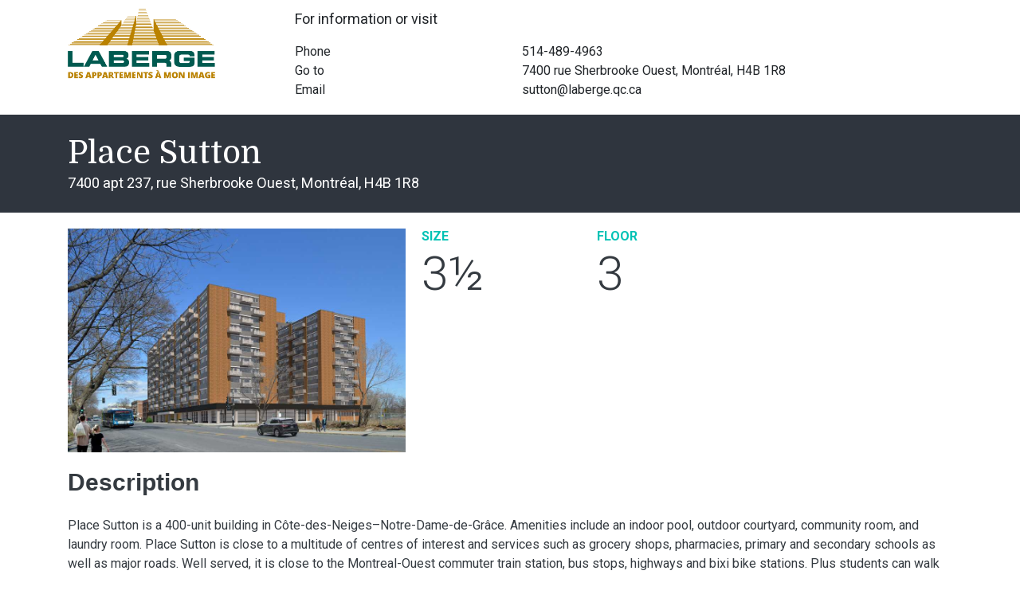

--- FILE ---
content_type: text/html; charset=UTF-8
request_url: https://laberge.qc.ca/complex/place-sutton/appartment/7400-237/print.html
body_size: 4294
content:
<!DOCTYPE html>
<html>
<head>
        <script type="text/javascript">window.gdprAppliesGlobally = false;
        (function () {
            (function (e, r) {
                var t = document.createElement("link");
                t.rel = "preconnect";
                t.as = "script";
                var n = document.createElement("link");
                n.rel = "dns-prefetch";
                n.as = "script";
                var i = document.createElement("link");
                i.rel = "preload";
                i.as = "script";
                var o = document.createElement("script");
                o.id = "spcloader";
                o.type = "text/javascript";
                o["async"] = true;
                o.charset = "utf-8";
                var a = "https://sdk.privacy-center.org/" + e + "/loader.js?target_type=notice&target=" + r;
                if (window.didomiConfig && window.didomiConfig.user) {
                    var c = window.didomiConfig.user;
                    var s = c.country;
                    var d = c.region;
                    if (s) {
                        a = a + "&country=" + s;
                        if (d) {
                            a = a + "&region=" + d
                        }
                    }
                }
                t.href = "https://sdk.privacy-center.org/";
                n.href = "https://sdk.privacy-center.org/";
                i.href = a;
                o.src = a;
                var p = document.getElementsByTagName("script")[0];
                p.parentNode.insertBefore(t, p);
                p.parentNode.insertBefore(n, p);
                p.parentNode.insertBefore(i, p);
                p.parentNode.insertBefore(o, p)
            })("907dfbb4-10b5-4cba-b646-9c0180e7b693", "UFJWVrrF")
        })();</script>
    
    <meta charset="UTF-8"/>
    <meta http-equiv="X-UA-Compatible" content="IE=edge">
    <meta name="viewport" content="width=device-width, initial-scale=1, shrink-to-fit=no">
    <link rel="icon" href="/build/images/favicon/favicon-32x32.png" sizes="32x32"/>
    <link rel="icon" href="/build/images/favicon/favicon-32x32.png" sizes="192x192"/>
    <link rel="apple-touch-icon-precomposed" href="/build/images/favicon/favicon-32x32.png"/>
    <link rel="manifest" href="/build/images/favicon/manifest.json">
    <meta name="msapplication-TileColor" content="#ffffff">
    <meta name="msapplication-TileImage" content="/build/images/favicon/ms-icon-144x144.png">
    <meta name="theme-color" content="#ffffff">
    <title>Apartment - Notre-Dame-de-Grâce - Place Sutton #7400 - 237 - 3½</title>
        <!-- PLUGINS CSS -->
<link rel="stylesheet" type="text/css" href="https://fonts.googleapis.com/css?family=Roboto:300,400,500,700|Roboto+Slab:400,700|Material+Icons">
<link rel="stylesheet" href="https://unpkg.com/leaflet@1.3.4/dist/leaflet.css" integrity="sha512-puBpdR0798OZvTTbP4A8Ix/l+A4dHDD0DGqYW6RQ+9jxkRFclaxxQb/SJAWZfWAkuyeQUytO7+7N4QKrDh+drA==" crossorigin="" defer="true" async="true"/>
<link href="https://unpkg.com/gijgo@1.9.11/css/gijgo.min.css" rel="stylesheet" type="text/css" defer="true" async="true" />

<!-- CUSTOM CSS -->
<link rel="stylesheet" href="/build/js/app.css?v=1.6">

<link rel="stylesheet" type="text/css" href="https://cdn.datatables.net/v/bs4/dt-1.10.18/b-1.5.6/b-print-1.5.6/datatables.min.css" defer="true" async="true"/>

<!-- PLUGIN JS -->
<script src="https://unpkg.com/leaflet@1.3.4/dist/leaflet-src.js" defer="true" async="true"></script>

        


        
    <!-- Google Tag Manager -->
    <script>(function (w, d, s, l, i) {
            w[l] = w[l] || [];
            w[l].push({
                'gtm.start':
                    new Date().getTime(), event: 'gtm.js'
            });
            var f = d.getElementsByTagName(s)[0],
                j = d.createElement(s), dl = l != 'dataLayer' ? '&l=' + l : '';
            j.async = true;
            j.src =
                'https://www.googletagmanager.com/gtm.js?id=' + i + dl;
            f.parentNode.insertBefore(j, f);
        })(window, document, 'script', 'dataLayer', 'GTM-P28KZGF');</script>
    <!-- End Google Tag Manager -->
</head>
<body >
<!-- Google Tag Manager (noscript) -->
<noscript>
    <iframe src="https://www.googletagmanager.com/ns.html?id=GTM-P28KZGF" height="0" width="0" style="display:none;visibility:hidden"></iframe>
</noscript>
<!-- End Google Tag Manager (noscript) -->
            <div class="container" style="padding: 10px 15px;">
    <div class="row">
        <div class="col-3" style="float:left; width:25%">
            <a href="/"><img class="logo-header" width="185" src="http://laberge.qc.ca/build/images/logo_laberge.png" alt="Laberge"></a>
        </div>
        <div class="col-9" style="float:right; width:75%">
            <p>
                For information or visit
            </p>
            <div class="row">
                                                                                        <div class="col-4" style="float:left; width:30%">
                                Phone
                            </div>
                            <div class="col-8" style="float:left; width:70%">
                                514-489-4963
                            </div>
                                                                            <div class="col-4"style="float:left; width:30%">
                                Go to
                            </div>
                            <div class="col-8" style="float:left; width:70%">
                                                                    7400 rue Sherbrooke Ouest, Montréal, H4B 1R8
                                                            </div>
                                                                            <div class="col-4" style="float:left; width:30%">
                                Email
                            </div>
                            <div class="col-8" style="float:left; width:70%">
                                sutton@laberge.qc.ca
                            </div>
                                                <hr/>
                                                </div>
        </div>
    </div>
    <div style="clear: both"></div>
</div>
                <main style="padding: 0;">
            <div class="bg-dark-blue">
    <div class="container py-4">
        <div class="row justify-content-between align-items-center">
            <div class="col-auto">
                <h1 class=" m-0 text-white">Place Sutton</h1>
                                                                    <p class="text-white mb-0">7400 apt 237, rue Sherbrooke Ouest, Montréal, H4B 1R8</p>
                    </div>
        <div class="w-100 d-lg-none"></div>
        <div class="col-auto flex-fill text-left text-lg-right d-none d-xl-block">
            
        </div>
    </div>
</div>
</div>
<style>
    html {
        scroll-behavior: smooth;
    }
</style>            <div class="un-appartement">
                <div class="bg-white text-dark">
                    <div class="container" style="padding: 20px 15px 10px;overflow: hidden;">
                        <div style="width: 40%;float: left;">
                                                                                                                <img src="/image/6005/950/place-sutton--7400-237-1.jpg"
                                 alt="Notre-Dame-de-Grâce Place Sutton #7400 237 1"
                                 style="float: left;padding-right: 20px; width: 100%; height: auto;"
                                 title="Notre-Dame-de-Grâce Place Sutton #7400 237 1">
                        </div>
                        <div style="width: 60%;float: left;">
                            <div style="width: 33%;float: left;" class="caracteristiques-appart description-appart">
                                <h3 class="font-weight-bold">Size</h3>
                                <p class="description_appart-size m-0 font-weight-light mb-5 mb-md-0">3½</p>
                            </div>
                            <div style="width: 33%;float: left;" class="caracteristiques-appart description-appart">
                                <h3 class="font-weight-bold">Floor</h3>
                                <p class="description_appart-size m-0 font-weight-light mb-5 mb-md-0">3</p>
                            </div>
                                                    </div>
                        <div style="clear:both;padding-top: 20px;">
                            <h2 class="h5 mb-4">Description</h2>
                            <p><p>Place Sutton is a 400-unit building in C&ocirc;te-des-Neiges&ndash;Notre-Dame-de-Gr&acirc;ce. Amenities include an indoor pool, outdoor courtyard, community room, and laundry room. Place Sutton is close to a multitude of centres of interest and services such as grocery shops, pharmacies, primary and secondary schools as well as major roads. Well served, it is close to the Montreal-Ouest commuter train station, bus stops, highways and bixi bike stations. Plus students can walk to the Loyola Campus of Concordia University in just minutes. Come home to Place Sutton and enjoy safe, pleasant living with tons of options.</p></p>
                        </div>
                    </div>
                </div>
                
                <div class="bg-grey-lighter">
                    <div class="container" style="padding: 20px 15px 10px;overflow: hidden;">
                        <div style="width: 50%;float: left;">
                            <h2 class="h5">Inclusions</h2>
                            <ul>
                                                                <li >Heating</li>
                                                                <li >Hot water</li>
                                                                <li style="color:#ccc">Electricity</li>
                                                                                                    <li>Semi-furnished</li>
                                                                                                                            </ul>
                        </div>
                        <div style="width: 50%;float: left;">
                            <h2 class="h5">Characteristics</h2>
                            <ul>
                                                                                                                                                                                    <li>
                                            Stockage
                                                                                    </li>
                                                                                                                                                                                        <li>
                                            Number of bathroom
                                                                                            : 1
                                                                                    </li>
                                                                                                                                                                                        <li>
                                            Private balcony
                                                                                            : 1
                                                                                    </li>
                                                                                                                                                                                        <li>
                                            Heated indoor parking
                                                                                            : 150$
                                                                                    </li>
                                                                                                </ul>
                        </div>
                    </div>
                </div>
                                    <div class="bg-white" style="page-break-before: always;">
                        <div class="container" style="padding: 20px 15px 10px;overflow: hidden;">
                            <h2 class="h5 mb-5">Plan of the apartment</h2>
                            <div style="text-align: center;">
                                <img
                                        src="/image/5183/plan/place-sutton--7400-237-plan.jpg"
                                        style="max-width: 70%;"
                                        class="img-fluid">
                            </div>
                        </div>
                    </div>
                            </div>
        </main>
        <script>setTimeout(function () {
                window.print();
            }, 1000)</script>
    </body>
    <!-- BOOTSTRAP CND | THIS IS TMP -->
<script src="https://code.jquery.com/jquery-3.3.1.min.js" crossorigin="anonymous"></script>
<script src="https://cdnjs.cloudflare.com/ajax/libs/popper.js/1.14.3/umd/popper.min.js" integrity="sha384-ZMP7rVo3mIykV+2+9J3UJ46jBk0WLaUAdn689aCwoqbBJiSnjAK/l8WvCWPIPm49" crossorigin="anonymous"></script>
<script src="https://stackpath.bootstrapcdn.com/bootstrap/4.1.3/js/bootstrap.min.js" integrity="sha384-ChfqqxuZUCnJSK3+MXmPNIyE6ZbWh2IMqE241rYiqJxyMiZ6OW/JmZQ5stwEULTy" crossorigin="anonymous"></script>
<!-- FONT AWESOME CDN | THIS IS TMP -->
<script src="https://use.fontawesome.com/ed1f5a945e.js"></script>

<script src="/bundles/bcicms/assets/assets/jquery-class/jquery.class.js?v=1.6"></script>
<script src="/bundles/bcicms/assets/assets/jquery-ice/jquery-ice.js?v=1.6"></script>

<script src="/build/js/vendor-owl-carousel.js?v=1.6"></script>
<script src="/build/js/vendor-jquery.fancybox.js?v=1.6"></script>
<script src="/build/js/vendor-multiple-select.js?v=1.6"></script>
<script src="/build/js/leaflet-gesture-handling.js?v=1.6"></script>
<script src="/build/js/app.js?v=1.6"></script>
<script src="/build/js/main.class.js?v=1.6"></script>
<script src="/build/js/planSelector.class.js?v=1.6"></script>
<script src="/build/js/lazy.min.js?v=1.6"></script>
<script src="/build/js/custom-select.class.js?v=1.6"></script>

<script src="https://unpkg.com/gijgo@1.9.11/js/gijgo.min.js" type="text/javascript"></script>

<script type="text/javascript" src="https://cdn.datatables.net/v/bs4/dt-1.10.18/b-1.5.6/b-print-1.5.6/datatables.min.js"></script>
<script type="text/javascript" src="https://cdn.jsdelivr.net/npm/js-cookie@rc/dist/js.cookie.min.js"></script>

<script>
    $( function() {
        if ($('#datatables').length > 0) {
            $('#datatables').DataTable({
                "pagingType": "full_numbers",
                "lengthMenu": [
                    [10, 25, 50, -1],
                    [10, 25, 50, "All"]
                ],
                "pageLength": -1,
                responsive: true,
                dom:'<f l<t> p>',
                "order": [[ ($('.table-apparts thead tr td').length-2), "asc" ]],
                language: {
                    "sProcessing":     "Processing...",
                    "sSearch":         "Search:",
                    "sLengthMenu":     "Show _MENU_ entries",
                    "sInfo":           "Showing _START_ to _END_ of _TOTAL_ entries",
                    "sInfoEmpty":      "Showing 0 to 0 of 0 entries",
                    "sInfoFiltered":   "(filtered from _MAX_ total entries)",
                    "sInfoPostFix":    "",
                    "sLoadingRecords": "Loading...",
                    "sZeroRecords":    "No matching records found",
                    "sEmptyTable":     "No data available in table",
                    "oPaginate": {
                        "sFirst":      "First",
                        "sPrevious":   "Previous",
                        "sNext":       "Next",
                        "sLast":       "Last"
                    },
                    "oAria": {
                        "sSortAscending":  "activate to sort column ascending",
                        "sSortDescending": "activate to sort column descending"
                    }
                },
                fnDrawCallback: function () {
                    if ($('select[name="datatables_length"]').val() > -1 || $('select[name="datatables_length"]').val() >= $('.table_apparts tbody tr').length) {
                        $('.dataTables_paginate').show();
                    } else {
                        $('.dataTables_paginate').hide();
                    }
                }

            });
            $('.table-apparts tbody tr').on('click', function(event){
                window.location = $(this).find('a').attr('href');
            });
        }
    });
</script>

</html>


--- FILE ---
content_type: text/css
request_url: https://laberge.qc.ca/build/js/app.css?v=1.6
body_size: 40841
content:
@import url(https://fonts.googleapis.com/css?family=Domine:400,700|Open+Sans:400,600,700,800);body.compensate-for-scrollbar{overflow:hidden}.fancybox-active{height:auto}.fancybox-is-hidden{left:-9999px;margin:0;position:absolute!important;top:-9999px;visibility:hidden}.fancybox-container{-webkit-backface-visibility:hidden;height:100%;left:0;outline:none;position:fixed;-webkit-tap-highlight-color:transparent;top:0;-ms-touch-action:manipulation;touch-action:manipulation;-webkit-transform:translateZ(0);transform:translateZ(0);width:100%;z-index:99992}.fancybox-container *{box-sizing:border-box}.fancybox-bg,.fancybox-inner,.fancybox-outer,.fancybox-stage{bottom:0;left:0;position:absolute;right:0;top:0}.fancybox-outer{-webkit-overflow-scrolling:touch;overflow-y:auto}.fancybox-bg{background:#1e1e1e;opacity:0;transition-duration:inherit;transition-property:opacity;transition-timing-function:cubic-bezier(.47,0,.74,.71)}.fancybox-is-open .fancybox-bg{opacity:.9;transition-timing-function:cubic-bezier(.22,.61,.36,1)}.fancybox-caption,.fancybox-infobar,.fancybox-navigation .fancybox-button,.fancybox-toolbar{direction:ltr;opacity:0;position:absolute;transition:opacity .25s ease,visibility 0s ease .25s;visibility:hidden;z-index:99997}.fancybox-show-caption .fancybox-caption,.fancybox-show-infobar .fancybox-infobar,.fancybox-show-nav .fancybox-navigation .fancybox-button,.fancybox-show-toolbar .fancybox-toolbar{opacity:1;transition:opacity .25s ease 0s,visibility 0s ease 0s;visibility:visible}.fancybox-infobar{color:#ccc;font-size:13px;-webkit-font-smoothing:subpixel-antialiased;height:44px;left:0;line-height:44px;min-width:44px;mix-blend-mode:difference;padding:0 10px;pointer-events:none;top:0;-webkit-touch-callout:none;-webkit-user-select:none;-moz-user-select:none;-ms-user-select:none;user-select:none}.fancybox-toolbar{right:0;top:0}.fancybox-stage{direction:ltr;overflow:visible;-webkit-transform:translateZ(0);transform:translateZ(0);z-index:99994}.fancybox-is-open .fancybox-stage{overflow:hidden}.fancybox-slide{-webkit-backface-visibility:hidden;display:none;height:100%;left:0;outline:none;overflow:auto;-webkit-overflow-scrolling:touch;padding:44px;position:absolute;text-align:center;top:0;transition-property:opacity,-webkit-transform;transition-property:transform,opacity;transition-property:transform,opacity,-webkit-transform;white-space:normal;width:100%;z-index:99994}.fancybox-slide:before{content:"";display:inline-block;font-size:0;height:100%;vertical-align:middle;width:0}.fancybox-is-sliding .fancybox-slide,.fancybox-slide--current,.fancybox-slide--next,.fancybox-slide--previous{display:block}.fancybox-slide--image{overflow:hidden;padding:44px 0}.fancybox-slide--image:before{display:none}.fancybox-slide--html{padding:6px}.fancybox-content{background:#fff;display:inline-block;margin:0;max-width:100%;overflow:auto;-webkit-overflow-scrolling:touch;padding:44px;position:relative;text-align:left;vertical-align:middle}.fancybox-slide--image .fancybox-content{-webkit-animation-timing-function:cubic-bezier(.5,0,.14,1);animation-timing-function:cubic-bezier(.5,0,.14,1);-webkit-backface-visibility:hidden;background:transparent;background-repeat:no-repeat;background-size:100% 100%;left:0;max-width:none;overflow:visible;padding:0;position:absolute;top:0;-webkit-transform-origin:top left;transform-origin:top left;transition-property:opacity,-webkit-transform;transition-property:transform,opacity;transition-property:transform,opacity,-webkit-transform;-webkit-user-select:none;-moz-user-select:none;-ms-user-select:none;user-select:none;z-index:99995}.fancybox-can-zoomOut .fancybox-content{cursor:zoom-out}.fancybox-can-zoomIn .fancybox-content{cursor:zoom-in}.fancybox-can-pan .fancybox-content,.fancybox-can-swipe .fancybox-content{cursor:-webkit-grab;cursor:grab}.fancybox-is-grabbing .fancybox-content{cursor:-webkit-grabbing;cursor:grabbing}.fancybox-container [data-selectable=true]{cursor:text}.fancybox-image,.fancybox-spaceball{background:transparent;border:0;height:100%;left:0;margin:0;max-height:none;max-width:none;padding:0;position:absolute;top:0;-webkit-user-select:none;-moz-user-select:none;-ms-user-select:none;user-select:none;width:100%}.fancybox-spaceball{z-index:1}.fancybox-slide--iframe .fancybox-content,.fancybox-slide--map .fancybox-content,.fancybox-slide--pdf .fancybox-content,.fancybox-slide--video .fancybox-content{height:100%;overflow:visible;padding:0;width:100%}.fancybox-slide--video .fancybox-content{background:#000}.fancybox-slide--map .fancybox-content{background:#e5e3df}.fancybox-slide--iframe .fancybox-content{background:#fff}.fancybox-iframe,.fancybox-video{background:transparent;border:0;display:block;height:100%;margin:0;overflow:hidden;padding:0;width:100%}.fancybox-iframe{left:0;position:absolute;top:0}.fancybox-error{background:#fff;cursor:default;max-width:400px;padding:40px;width:100%}.fancybox-error p{color:#444;font-size:16px;line-height:20px;margin:0;padding:0}.fancybox-button{background:rgba(30,30,30,.6);border:0;border-radius:0;box-shadow:none;cursor:pointer;display:inline-block;height:44px;margin:0;padding:10px;position:relative;transition:color .2s;vertical-align:top;visibility:inherit;width:44px}.fancybox-button,.fancybox-button:link,.fancybox-button:visited{color:#ccc}.fancybox-button:hover{color:#fff}.fancybox-button:focus{outline:none}.fancybox-button.fancybox-focus{outline:1px dotted}.fancybox-button[disabled],.fancybox-button[disabled]:hover{color:#888;cursor:default;outline:none}.fancybox-button div{height:100%}.fancybox-button svg{display:block;height:100%;overflow:visible;position:relative;width:100%}.fancybox-button svg path{fill:currentColor;stroke-width:0}.fancybox-button--fsenter svg:nth-child(2),.fancybox-button--fsexit svg:first-child,.fancybox-button--pause svg:first-child,.fancybox-button--play svg:nth-child(2){display:none}.fancybox-progress{background:#ff5268;height:2px;left:0;position:absolute;right:0;top:0;-webkit-transform:scaleX(0);transform:scaleX(0);-webkit-transform-origin:0;transform-origin:0;transition-property:-webkit-transform;transition-property:transform;transition-property:transform,-webkit-transform;transition-timing-function:linear;z-index:99998}.fancybox-close-small{background:transparent;border:0;border-radius:0;color:#ccc;cursor:pointer;opacity:.8;padding:8px;position:absolute;right:-12px;top:-44px;z-index:401}.fancybox-close-small:hover{color:#fff;opacity:1}.fancybox-slide--html .fancybox-close-small{color:currentColor;padding:10px;right:0;top:0}.fancybox-slide--image.fancybox-is-scaling .fancybox-content{overflow:hidden}.fancybox-is-scaling .fancybox-close-small,.fancybox-is-zoomable.fancybox-can-pan .fancybox-close-small{display:none}.fancybox-navigation .fancybox-button{background-clip:content-box;height:100px;opacity:0;position:absolute;top:calc(50% - 50px);width:70px}.fancybox-navigation .fancybox-button div{padding:7px}.fancybox-navigation .fancybox-button--arrow_left{left:0;padding:31px 26px 31px 6px}.fancybox-navigation .fancybox-button--arrow_right{padding:31px 6px 31px 26px;right:0}.fancybox-caption{bottom:0;color:#eee;font-size:14px;font-weight:400;left:0;line-height:1.5;padding:25px 44px;right:0;text-align:center;z-index:99996}.fancybox-caption:before{background-image:url([data-uri]);background-repeat:repeat-x;background-size:contain;bottom:0;content:"";display:block;left:0;pointer-events:none;position:absolute;right:0;top:-44px;z-index:-1}.fancybox-caption a,.fancybox-caption a:link,.fancybox-caption a:visited{color:#ccc;text-decoration:none}.fancybox-caption a:hover{color:#fff;text-decoration:underline}.fancybox-loading{-webkit-animation:a 1s linear infinite;animation:a 1s linear infinite;background:transparent;border:4px solid #888;border-bottom-color:#fff;border-radius:50%;height:50px;left:50%;margin:-25px 0 0 -25px;opacity:.7;padding:0;position:absolute;top:50%;width:50px;z-index:99999}@-webkit-keyframes a{to{-webkit-transform:rotate(1turn);transform:rotate(1turn)}}@keyframes a{to{-webkit-transform:rotate(1turn);transform:rotate(1turn)}}.fancybox-animated{transition-timing-function:cubic-bezier(0,0,.25,1)}.fancybox-fx-slide.fancybox-slide--previous{opacity:0;-webkit-transform:translate3d(-100%,0,0);transform:translate3d(-100%,0,0)}.fancybox-fx-slide.fancybox-slide--next{opacity:0;-webkit-transform:translate3d(100%,0,0);transform:translate3d(100%,0,0)}.fancybox-fx-slide.fancybox-slide--current{opacity:1;-webkit-transform:translateZ(0);transform:translateZ(0)}.fancybox-fx-fade.fancybox-slide--next,.fancybox-fx-fade.fancybox-slide--previous{opacity:0;transition-timing-function:cubic-bezier(.19,1,.22,1)}.fancybox-fx-fade.fancybox-slide--current{opacity:1}.fancybox-fx-zoom-in-out.fancybox-slide--previous{opacity:0;-webkit-transform:scale3d(1.5,1.5,1.5);transform:scale3d(1.5,1.5,1.5)}.fancybox-fx-zoom-in-out.fancybox-slide--next{opacity:0;-webkit-transform:scale3d(.5,.5,.5);transform:scale3d(.5,.5,.5)}.fancybox-fx-zoom-in-out.fancybox-slide--current{opacity:1;-webkit-transform:scaleX(1);transform:scaleX(1)}.fancybox-fx-rotate.fancybox-slide--previous{opacity:0;-webkit-transform:rotate(-1turn);transform:rotate(-1turn)}.fancybox-fx-rotate.fancybox-slide--next{opacity:0;-webkit-transform:rotate(1turn);transform:rotate(1turn)}.fancybox-fx-rotate.fancybox-slide--current{opacity:1;-webkit-transform:rotate(0deg);transform:rotate(0deg)}.fancybox-fx-circular.fancybox-slide--previous{opacity:0;-webkit-transform:scale3d(0,0,0) translate3d(-100%,0,0);transform:scale3d(0,0,0) translate3d(-100%,0,0)}.fancybox-fx-circular.fancybox-slide--next{opacity:0;-webkit-transform:scale3d(0,0,0) translate3d(100%,0,0);transform:scale3d(0,0,0) translate3d(100%,0,0)}.fancybox-fx-circular.fancybox-slide--current{opacity:1;-webkit-transform:scaleX(1) translateZ(0);transform:scaleX(1) translateZ(0)}.fancybox-fx-tube.fancybox-slide--previous{-webkit-transform:translate3d(-100%,0,0) scale(.1) skew(-10deg);transform:translate3d(-100%,0,0) scale(.1) skew(-10deg)}.fancybox-fx-tube.fancybox-slide--next{-webkit-transform:translate3d(100%,0,0) scale(.1) skew(10deg);transform:translate3d(100%,0,0) scale(.1) skew(10deg)}.fancybox-fx-tube.fancybox-slide--current{-webkit-transform:translateZ(0) scale(1);transform:translateZ(0) scale(1)}@media (max-height:576px){.fancybox-caption{padding:12px}.fancybox-slide{padding-left:6px;padding-right:6px}.fancybox-slide--image{padding:6px 0}.fancybox-close-small{right:-6px}.fancybox-slide--image .fancybox-close-small{background:#4e4e4e;color:#f2f4f6;height:36px;opacity:1;padding:6px;right:0;top:0;width:36px}}.fancybox-share{background:#f4f4f4;border-radius:3px;max-width:90%;padding:30px;text-align:center}.fancybox-share h1{color:#222;font-size:35px;font-weight:700;margin:0 0 20px}.fancybox-share p{margin:0;padding:0}.fancybox-share__button{border:0;border-radius:3px;display:inline-block;font-size:14px;font-weight:700;line-height:40px;margin:0 5px 10px;min-width:130px;padding:0 15px;text-decoration:none;transition:all .2s;-webkit-user-select:none;-moz-user-select:none;-ms-user-select:none;user-select:none;white-space:nowrap}.fancybox-share__button:link,.fancybox-share__button:visited{color:#fff}.fancybox-share__button:hover{text-decoration:none}.fancybox-share__button--fb{background:#3b5998}.fancybox-share__button--fb:hover{background:#344e86}.fancybox-share__button--pt{background:#bd081d}.fancybox-share__button--pt:hover{background:#aa0719}.fancybox-share__button--tw{background:#1da1f2}.fancybox-share__button--tw:hover{background:#0d95e8}.fancybox-share__button svg{height:25px;margin-right:7px;position:relative;top:-1px;vertical-align:middle;width:25px}.fancybox-share__button svg path{fill:#fff}.fancybox-share__input{background:transparent;border:0;border-bottom:1px solid #d7d7d7;border-radius:0;color:#5d5b5b;font-size:14px;margin:10px 0 0;outline:none;padding:10px 15px;width:100%}.fancybox-thumbs{background:#ddd;bottom:0;display:none;margin:0;-webkit-overflow-scrolling:touch;-ms-overflow-style:-ms-autohiding-scrollbar;padding:2px 2px 4px;position:absolute;right:0;-webkit-tap-highlight-color:transparent;top:0;width:212px;z-index:99995}.fancybox-thumbs-x{overflow-x:auto;overflow-y:hidden}.fancybox-show-thumbs .fancybox-thumbs{display:block}.fancybox-show-thumbs .fancybox-inner{right:212px}.fancybox-thumbs__list{font-size:0;height:100%;list-style:none;margin:0;overflow-x:hidden;overflow-y:auto;padding:0;position:absolute;position:relative;white-space:nowrap;width:100%}.fancybox-thumbs-x .fancybox-thumbs__list{overflow:hidden}.fancybox-thumbs-y .fancybox-thumbs__list::-webkit-scrollbar{width:7px}.fancybox-thumbs-y .fancybox-thumbs__list::-webkit-scrollbar-track{background:#fff;border-radius:10px;box-shadow:inset 0 0 6px rgba(0,0,0,.3)}.fancybox-thumbs-y .fancybox-thumbs__list::-webkit-scrollbar-thumb{background:#2a2a2a;border-radius:10px}.fancybox-thumbs__list a{-webkit-backface-visibility:hidden;backface-visibility:hidden;background-color:rgba(0,0,0,.1);background-position:50%;background-repeat:no-repeat;background-size:cover;cursor:pointer;float:left;height:75px;margin:2px;max-height:calc(100% - 8px);max-width:calc(50% - 4px);outline:none;overflow:hidden;padding:0;position:relative;-webkit-tap-highlight-color:transparent;width:100px}.fancybox-thumbs__list a:before{border:6px solid #ff5268;bottom:0;content:"";left:0;opacity:0;position:absolute;right:0;top:0;transition:all .2s cubic-bezier(.25,.46,.45,.94);z-index:99991}.fancybox-thumbs__list a:focus:before{opacity:.5}.fancybox-thumbs__list a.fancybox-thumbs-active:before{opacity:1}@media (max-width:576px){.fancybox-thumbs{width:110px}.fancybox-show-thumbs .fancybox-inner{right:110px}.fancybox-thumbs__list a{max-width:calc(100% - 10px)}}.owl-carousel{display:none;width:100%;-webkit-tap-highlight-color:transparent;position:relative;z-index:1}.owl-carousel .owl-stage{position:relative;-ms-touch-action:pan-Y;touch-action:manipulation;-moz-backface-visibility:hidden}.owl-carousel .owl-stage:after{content:".";display:block;clear:both;visibility:hidden;line-height:0;height:0}.owl-carousel .owl-stage-outer{position:relative;overflow:hidden;-webkit-transform:translateZ(0)}.owl-carousel .owl-item,.owl-carousel .owl-wrapper{-webkit-backface-visibility:hidden;-moz-backface-visibility:hidden;-ms-backface-visibility:hidden;-webkit-transform:translateZ(0);-moz-transform:translateZ(0);-ms-transform:translateZ(0)}.owl-carousel .owl-item{position:relative;min-height:1px;float:left;-webkit-backface-visibility:hidden;-webkit-tap-highlight-color:transparent;-webkit-touch-callout:none}.owl-carousel .owl-item img{display:block;width:100%}.owl-carousel .owl-dots.disabled,.owl-carousel .owl-nav.disabled{display:none}.owl-carousel .owl-dot,.owl-carousel .owl-nav .owl-next,.owl-carousel .owl-nav .owl-prev{cursor:pointer;-webkit-user-select:none;-khtml-user-select:none;-moz-user-select:none;-ms-user-select:none;user-select:none}.owl-carousel .owl-nav button.owl-next,.owl-carousel .owl-nav button.owl-prev,.owl-carousel button.owl-dot{background:none;color:inherit;border:none;padding:0!important;font:inherit}.owl-carousel.owl-loaded{display:block}.owl-carousel.owl-loading{opacity:0;display:block}.owl-carousel.owl-hidden{opacity:0}.owl-carousel.owl-refresh .owl-item{visibility:hidden}.owl-carousel.owl-drag .owl-item{-ms-touch-action:pan-y;touch-action:pan-y;-webkit-user-select:none;-moz-user-select:none;-ms-user-select:none;user-select:none}.owl-carousel.owl-grab{cursor:move;cursor:grab}.owl-carousel.owl-rtl{direction:rtl}.owl-carousel.owl-rtl .owl-item{float:right}.no-js .owl-carousel{display:block}.owl-carousel .animated{animation-duration:1s;animation-fill-mode:both}.owl-carousel .owl-animated-in{z-index:0}.owl-carousel .owl-animated-out{z-index:1}.owl-carousel .fadeOut{animation-name:fadeOut}@keyframes fadeOut{0%{opacity:1}to{opacity:0}}.owl-height{transition:height .5s ease-in-out}.owl-carousel .owl-item .owl-lazy{opacity:0;transition:opacity .4s ease}.owl-carousel .owl-item .owl-lazy:not([src]),.owl-carousel .owl-item .owl-lazy[src^=""]{max-height:0}.owl-carousel .owl-item img.owl-lazy{transform-style:preserve-3d}.owl-carousel .owl-video-wrapper{position:relative;height:100%;background:#000}.owl-carousel .owl-video-play-icon{position:absolute;height:80px;width:80px;left:50%;top:50%;margin-left:-40px;margin-top:-40px;background:url("/build/images/") no-repeat;cursor:pointer;z-index:1;-webkit-backface-visibility:hidden;transition:transform .1s ease}.owl-carousel .owl-video-play-icon:hover{-ms-transform:scale(1.3);transform:scale(1.3)}.owl-carousel .owl-video-playing .owl-video-play-icon,.owl-carousel .owl-video-playing .owl-video-tn{display:none}.owl-carousel .owl-video-tn{opacity:0;height:100%;background-position:50%;background-repeat:no-repeat;background-size:contain;transition:opacity .4s ease}.owl-carousel .owl-video-frame{position:relative;z-index:1;height:100%;width:100%}.owl-theme .owl-nav{margin-top:10px;text-align:center;-webkit-tap-highlight-color:transparent}.owl-theme .owl-nav [class*=owl-]{color:#fff;font-size:14px;margin:5px;padding:4px 7px;background:#d6d6d6;display:inline-block;cursor:pointer;border-radius:3px}.owl-theme .owl-nav [class*=owl-]:hover{background:#869791;color:#fff;text-decoration:none}.owl-theme .owl-nav .disabled{opacity:.5;cursor:default}.owl-theme .owl-nav.disabled+.owl-dots{margin-top:10px}.owl-theme .owl-dots{text-align:center;-webkit-tap-highlight-color:transparent}.owl-theme .owl-dots .owl-dot{display:inline-block;zoom:1;*display:inline}.owl-theme .owl-dots .owl-dot span{width:10px;height:10px;margin:5px 7px;background:#d6d6d6;display:block;-webkit-backface-visibility:visible;transition:opacity .2s ease;border-radius:30px}.owl-theme .owl-dots .owl-dot.active span,.owl-theme .owl-dots .owl-dot:hover span{background:#869791}.ms-parent{display:inline-block;position:relative;vertical-align:middle}.ms-choice{display:block;width:100%;height:26px;padding:0;overflow:hidden;cursor:pointer;border:1px solid #aaa;text-align:left;white-space:nowrap;line-height:26px;color:#444;text-decoration:none;-webkit-border-radius:4px;-moz-border-radius:4px;border-radius:4px;background-color:#fff}.ms-choice.disabled{background-color:#f4f4f4;background-image:none;border:1px solid #ddd;cursor:default}.ms-choice>span{position:absolute;top:0;left:0;right:20px;white-space:nowrap;overflow:hidden;text-overflow:ellipsis;display:block;padding-left:8px}.ms-choice>span.placeholder{color:#999}.ms-choice>div{position:absolute;top:0;right:0;width:20px;height:25px;background:url(/build/images/multiple-select.0374d351.png) 0 0 no-repeat}.ms-choice>div.open{background:url(/build/images/multiple-select.0374d351.png) 100% 0 no-repeat}.ms-drop{width:100%;overflow:hidden;display:none;margin-top:-1px;padding:0;position:absolute;z-index:1000;background:#fff;color:#000;border:1px solid #aaa;-webkit-border-radius:4px;-moz-border-radius:4px;border-radius:4px}.ms-drop.bottom{top:100%;-webkit-box-shadow:0 4px 5px rgba(0,0,0,.15);-moz-box-shadow:0 4px 5px rgba(0,0,0,.15);box-shadow:0 4px 5px rgba(0,0,0,.15)}.ms-drop.top{bottom:100%;-webkit-box-shadow:0 -4px 5px rgba(0,0,0,.15);-moz-box-shadow:0 -4px 5px rgba(0,0,0,.15);box-shadow:0 -4px 5px rgba(0,0,0,.15)}.ms-search{display:inline-block;margin:0;min-height:26px;padding:4px;position:relative;white-space:nowrap;width:100%;z-index:10000}.ms-search input{width:100%;height:auto!important;min-height:24px;padding:0 20px 0 5px;margin:0;outline:0;font-family:sans-serif;font-size:1em;border:1px solid #aaa;-webkit-border-radius:0;-moz-border-radius:0;border-radius:0;-webkit-box-shadow:none;-moz-box-shadow:none;box-shadow:none;background:#fff url(/build/images/multiple-select.0374d351.png) no-repeat 100% -22px;background:url(/build/images/multiple-select.0374d351.png) no-repeat 100% -22px,-webkit-gradient(linear,left bottom,left top,color-stop(.85,#fff),color-stop(.99,#eee));background:url(/build/images/multiple-select.0374d351.png) no-repeat 100% -22px,-webkit-linear-gradient(center bottom,#fff 85%,#eee 99%);background:url(/build/images/multiple-select.0374d351.png) no-repeat 100% -22px,-moz-linear-gradient(center bottom,#fff 85%,#eee 99%);background:url(/build/images/multiple-select.0374d351.png) no-repeat 100% -22px,-o-linear-gradient(bottom,#fff 85%,#eee 99%);background:url(/build/images/multiple-select.0374d351.png) no-repeat 100% -22px,-ms-linear-gradient(top,#fff 85%,#eee 99%);background:url(/build/images/multiple-select.0374d351.png) no-repeat 100% -22px,linear-gradient(top,#fff 85%,#eee 99%)}.ms-search,.ms-search input{-webkit-box-sizing:border-box;-khtml-box-sizing:border-box;-moz-box-sizing:border-box;-ms-box-sizing:border-box;box-sizing:border-box}.ms-drop ul{overflow:auto;margin:0;padding:5px 8px}.ms-drop ul>li{list-style:none;display:list-item;background-image:none;position:static}.ms-drop ul>li .disabled{opacity:.35;filter:Alpha(Opacity=35)}.ms-drop ul>li.multiple{display:block;float:left}.ms-drop ul>li.group{clear:both}.ms-drop ul>li.multiple label{width:100%;display:block;white-space:nowrap;overflow:hidden;text-overflow:ellipsis}.ms-drop ul>li label{font-weight:400;display:block;white-space:nowrap;margin-bottom:0!important;border-bottom:1px solid #fff}.ms-drop ul>li label.optgroup{font-weight:700}.ms-drop input[type=checkbox]{vertical-align:middle}.ms-drop .ms-no-results{display:none}.ms-drop ul li.selected{background-color:#00c2b5}.ms-parent.select-multiple.hightlight button{background-color:rgba(0,194,181,.5)}@-webkit-keyframes leaflet-gestures-fadein{0%{opacity:0}to{opacity:1}}@keyframes leaflet-gestures-fadein{0%{opacity:0}to{opacity:1}}.leaflet-container:after{-webkit-animation:leaflet-gestures-fadein .8s backwards;animation:leaflet-gestures-fadein .8s backwards;color:#fff;font-family:Roboto,Arial,sans-serif;font-size:22px;-webkit-box-pack:center;-ms-flex-pack:center;justify-content:center;display:-webkit-box;display:-ms-flexbox;display:flex;-webkit-box-align:center;-ms-flex-align:center;align-items:center;padding:15px;position:absolute;top:0;left:0;right:0;bottom:0;background:rgba(0,0,0,.5);z-index:461;pointer-events:none}.leaflet-gesture-handling-scroll-warning:after,.leaflet-gesture-handling-touch-warning:after{-webkit-animation:leaflet-gestures-fadein .8s forwards;animation:leaflet-gestures-fadein .8s forwards}.leaflet-gesture-handling-touch-warning:after{content:attr(data-gesture-handling-touch-content)}.leaflet-gesture-handling-scroll-warning:after{content:attr(data-gesture-handling-scroll-content)}/*!
 * Bootstrap v4.3.1 (https://getbootstrap.com/)
 * Copyright 2011-2019 The Bootstrap Authors
 * Copyright 2011-2019 Twitter, Inc.
 * Licensed under MIT (https://github.com/twbs/bootstrap/blob/master/LICENSE)
 */:root{--blue:#007bff;--indigo:#6610f2;--purple:#6f42c1;--pink:#e83e8c;--red:#dc3545;--orange:#fd7e14;--green:#28a745;--teal:#20c997;--white:#fff;--gray:#6c757d;--gray-dark:#343a40;--primary:#007bff;--secondary:#6c757d;--success:#28a745;--info:#00c2b5;--warning:#eabc00;--danger:#dc3545;--light:#f8f9fa;--dark:#343a40;--beige:#b8a36f;--cyan:#00c2b5;--dark-blue:#2f353e;--grey-dark:#676d77;--grey-darker:#5b5c5c;--grey-lighter:#e5e5e5;--grey:#9ba0a7;--laberge-main:#b0851e;--yellow:#eabc00;--breakpoint-xs:0;--breakpoint-sm:576px;--breakpoint-md:768px;--breakpoint-lg:992px;--breakpoint-xl:1200px;--font-family-sans-serif:-apple-system,BlinkMacSystemFont,"Segoe UI",Roboto,"Helvetica Neue",Arial,"Noto Sans",sans-serif,"Apple Color Emoji","Segoe UI Emoji","Segoe UI Symbol","Noto Color Emoji";--font-family-monospace:SFMono-Regular,Menlo,Monaco,Consolas,"Liberation Mono","Courier New",monospace}*,:after,:before{box-sizing:border-box}html{font-family:sans-serif;line-height:1.15;-webkit-text-size-adjust:100%;-webkit-tap-highlight-color:rgba(0,0,0,0)}article,aside,figcaption,figure,footer,header,hgroup,main,nav,section{display:block}body{margin:0;font-family:-apple-system,BlinkMacSystemFont,Segoe UI,Roboto,Helvetica Neue,Arial,Noto Sans,sans-serif;font-size:1rem;font-weight:400;line-height:1.5;color:#212529;text-align:left;background-color:#fff}[tabindex="-1"]:focus{outline:0!important}hr{box-sizing:content-box;height:0;overflow:visible}h1,h2,h3,h4,h5,h6{margin-top:0;margin-bottom:.5rem}p{margin-top:0;margin-bottom:1rem}abbr[data-original-title],abbr[title]{text-decoration:underline;text-decoration:underline dotted;cursor:help;border-bottom:0;text-decoration-skip-ink:none}address{font-style:normal;line-height:inherit}address,dl,ol,ul{margin-bottom:1rem}dl,ol,ul{margin-top:0}ol ol,ol ul,ul ol,ul ul{margin-bottom:0}dt{font-weight:700}dd{margin-bottom:.5rem;margin-left:0}blockquote{margin:0 0 1rem}b,strong{font-weight:bolder}small{font-size:80%}sub,sup{position:relative;font-size:75%;line-height:0;vertical-align:baseline}sub{bottom:-.25em}sup{top:-.5em}a{color:#007bff;text-decoration:none;background-color:transparent}a:hover{color:#0056b3;text-decoration:underline}a:not([href]):not([tabindex]),a:not([href]):not([tabindex]):focus,a:not([href]):not([tabindex]):hover{color:inherit;text-decoration:none}a:not([href]):not([tabindex]):focus{outline:0}code,kbd,pre,samp{font-family:SFMono-Regular,Menlo,Monaco,Consolas,Liberation Mono,Courier New,monospace;font-size:1em}pre{margin-top:0;margin-bottom:1rem;overflow:auto}figure{margin:0 0 1rem}img{border-style:none}img,svg{vertical-align:middle}svg{overflow:hidden}table{border-collapse:collapse}caption{padding-top:.75rem;padding-bottom:.75rem;color:#6c757d;text-align:left;caption-side:bottom}th{text-align:inherit}label{display:inline-block;margin-bottom:.5rem}.plan_selector_ctn #app-link,button{border-radius:0}.plan_selector_ctn #app-link:focus,button:focus{outline:1px dotted;outline:5px auto -webkit-focus-ring-color}.plan_selector_ctn #app-link,button,input,optgroup,select,textarea{margin:0;font-family:inherit;font-size:inherit;line-height:inherit}.plan_selector_ctn #app-link,button,input{overflow:visible}.plan_selector_ctn #app-link,button,select{text-transform:none}select{word-wrap:normal}.plan_selector_ctn #app-link,[type=button],[type=reset],[type=submit],button{-webkit-appearance:button}.plan_selector_ctn #app-link:not(:disabled),[type=button]:not(:disabled),[type=reset]:not(:disabled),[type=submit]:not(:disabled),button:not(:disabled){cursor:pointer}.plan_selector_ctn #app-link::-moz-focus-inner,[type=button]::-moz-focus-inner,[type=reset]::-moz-focus-inner,[type=submit]::-moz-focus-inner,button::-moz-focus-inner{padding:0;border-style:none}input[type=checkbox],input[type=radio]{box-sizing:border-box;padding:0}input[type=date],input[type=datetime-local],input[type=month],input[type=time]{-webkit-appearance:listbox}textarea{overflow:auto;resize:vertical}fieldset{min-width:0;padding:0;margin:0;border:0}legend{display:block;width:100%;max-width:100%;padding:0;margin-bottom:.5rem;font-size:1.5rem;line-height:inherit;color:inherit;white-space:normal}progress{vertical-align:baseline}[type=number]::-webkit-inner-spin-button,[type=number]::-webkit-outer-spin-button{height:auto}[type=search]{outline-offset:-2px;-webkit-appearance:none}[type=search]::-webkit-search-decoration{-webkit-appearance:none}::-webkit-file-upload-button{font:inherit;-webkit-appearance:button}output{display:inline-block}summary{display:list-item;cursor:pointer}template{display:none}[hidden]{display:none!important}.h1,.h2,.h3,.h4,.h5,.h6,.promotion,h1,h2,h3,h4,h5,h6{margin-bottom:.5rem;font-weight:500;line-height:1.2}.h1,.h2,.promotion,h1,h2{font-size:2.5rem}.h3,h3{font-size:1.75rem}.h4,h4{font-size:1.5rem}.h5,h5{font-size:1.25rem}.h6,h6{font-size:1rem}.lead{font-size:1.25rem;font-weight:300}.display-1{font-size:6rem}.display-1,.display-2{font-weight:300;line-height:1.2}.display-2{font-size:5.5rem}.display-3{font-size:4.5rem}.display-3,.display-4{font-weight:300;line-height:1.2}.display-4{font-size:3.5rem}hr{margin-top:1rem;margin-bottom:1rem;border:0;border-top:1px solid rgba(0,0,0,.1)}.small,small{font-size:80%;font-weight:400}.mark,mark{padding:.2em;background-color:#fcf8e3}.list-inline,.list-unstyled{padding-left:0;list-style:none}.list-inline-item{display:inline-block}.list-inline-item:not(:last-child){margin-right:.5rem}.initialism{font-size:90%;text-transform:uppercase}.blockquote{margin-bottom:1rem;font-size:1.25rem}.blockquote-footer{display:block;font-size:80%;color:#6c757d}.blockquote-footer:before{content:"\2014\A0"}.img-fluid,.img-fluid img,.img-thumbnail{max-width:100%;height:auto}.img-thumbnail{padding:.25rem;background-color:#fff;border:1px solid #dee2e6;border-radius:.25rem}.figure{display:inline-block}.figure-img{margin-bottom:.5rem;line-height:1}.figure-caption{font-size:90%;color:#6c757d}code{font-size:87.5%;color:#e83e8c;word-break:break-word}a>code{color:inherit}kbd{padding:.2rem .4rem;font-size:87.5%;color:#fff;background-color:#212529;border-radius:.2rem}kbd kbd{padding:0;font-size:100%;font-weight:700}pre{display:block;font-size:87.5%;color:#212529}pre code{font-size:inherit;color:inherit;word-break:normal}.pre-scrollable{max-height:340px;overflow-y:scroll}.container{width:100%;padding-right:15px;padding-left:15px;margin-right:auto;margin-left:auto}@media (min-width:576px){.container{max-width:540px}}@media (min-width:768px){.container{max-width:720px}}@media (min-width:992px){.container{max-width:960px}}@media (min-width:1200px){.container{max-width:1140px}}.container-fluid{width:100%;padding-right:15px;padding-left:15px;margin-right:auto;margin-left:auto}.row{display:flex;flex-wrap:wrap;margin-right:-15px;margin-left:-15px}.no-gutters{margin-right:0;margin-left:0}.no-gutters>.col,.no-gutters>[class*=col-]{padding-right:0;padding-left:0}.col,.col-1,.col-2,.col-3,.col-4,.col-5,.col-6,.col-7,.col-8,.col-9,.col-10,.col-11,.col-12,.col-auto,.col-lg,.col-lg-1,.col-lg-2,.col-lg-3,.col-lg-4,.col-lg-5,.col-lg-6,.col-lg-7,.col-lg-8,.col-lg-9,.col-lg-10,.col-lg-11,.col-lg-12,.col-lg-auto,.col-md,.col-md-1,.col-md-2,.col-md-3,.col-md-4,.col-md-5,.col-md-6,.col-md-7,.col-md-8,.col-md-9,.col-md-10,.col-md-11,.col-md-12,.col-md-auto,.col-sm,.col-sm-1,.col-sm-2,.col-sm-3,.col-sm-4,.col-sm-5,.col-sm-6,.col-sm-7,.col-sm-8,.col-sm-9,.col-sm-10,.col-sm-11,.col-sm-12,.col-sm-auto,.col-xl,.col-xl-1,.col-xl-2,.col-xl-3,.col-xl-4,.col-xl-5,.col-xl-6,.col-xl-7,.col-xl-8,.col-xl-9,.col-xl-10,.col-xl-11,.col-xl-12,.col-xl-auto,.template-complexe .owl-carousel-promotions-text{position:relative;width:100%;padding-right:15px;padding-left:15px}.col{flex-basis:0;flex-grow:1;max-width:100%}.col-auto{flex:0 0 auto;width:auto;max-width:100%}.col-1{flex:0 0 8.33333%;max-width:8.33333%}.col-2{flex:0 0 16.66667%;max-width:16.66667%}.col-3{flex:0 0 25%;max-width:25%}.col-4{flex:0 0 33.33333%;max-width:33.33333%}.col-5{flex:0 0 41.66667%;max-width:41.66667%}.col-6{flex:0 0 50%;max-width:50%}.col-7{flex:0 0 58.33333%;max-width:58.33333%}.col-8{flex:0 0 66.66667%;max-width:66.66667%}.col-9{flex:0 0 75%;max-width:75%}.col-10{flex:0 0 83.33333%;max-width:83.33333%}.col-11{flex:0 0 91.66667%;max-width:91.66667%}.col-12{flex:0 0 100%;max-width:100%}.order-first{order:-1}.order-last{order:13}.order-0{order:0}.order-1{order:1}.order-2{order:2}.order-3{order:3}.order-4{order:4}.order-5{order:5}.order-6{order:6}.order-7{order:7}.order-8{order:8}.order-9{order:9}.order-10{order:10}.order-11{order:11}.order-12{order:12}.offset-1{margin-left:8.33333%}.offset-2{margin-left:16.66667%}.offset-3{margin-left:25%}.offset-4{margin-left:33.33333%}.offset-5{margin-left:41.66667%}.offset-6{margin-left:50%}.offset-7{margin-left:58.33333%}.offset-8{margin-left:66.66667%}.offset-9{margin-left:75%}.offset-10{margin-left:83.33333%}.offset-11{margin-left:91.66667%}@media (min-width:576px){.col-sm{flex-basis:0;flex-grow:1;max-width:100%}.col-sm-auto{flex:0 0 auto;width:auto;max-width:100%}.col-sm-1{flex:0 0 8.33333%;max-width:8.33333%}.col-sm-2{flex:0 0 16.66667%;max-width:16.66667%}.col-sm-3{flex:0 0 25%;max-width:25%}.col-sm-4{flex:0 0 33.33333%;max-width:33.33333%}.col-sm-5{flex:0 0 41.66667%;max-width:41.66667%}.col-sm-6{flex:0 0 50%;max-width:50%}.col-sm-7{flex:0 0 58.33333%;max-width:58.33333%}.col-sm-8{flex:0 0 66.66667%;max-width:66.66667%}.col-sm-9{flex:0 0 75%;max-width:75%}.col-sm-10{flex:0 0 83.33333%;max-width:83.33333%}.col-sm-11{flex:0 0 91.66667%;max-width:91.66667%}.col-sm-12{flex:0 0 100%;max-width:100%}.order-sm-first{order:-1}.order-sm-last{order:13}.order-sm-0{order:0}.order-sm-1{order:1}.order-sm-2{order:2}.order-sm-3{order:3}.order-sm-4{order:4}.order-sm-5{order:5}.order-sm-6{order:6}.order-sm-7{order:7}.order-sm-8{order:8}.order-sm-9{order:9}.order-sm-10{order:10}.order-sm-11{order:11}.order-sm-12{order:12}.offset-sm-0{margin-left:0}.offset-sm-1{margin-left:8.33333%}.offset-sm-2{margin-left:16.66667%}.offset-sm-3{margin-left:25%}.offset-sm-4{margin-left:33.33333%}.offset-sm-5{margin-left:41.66667%}.offset-sm-6{margin-left:50%}.offset-sm-7{margin-left:58.33333%}.offset-sm-8{margin-left:66.66667%}.offset-sm-9{margin-left:75%}.offset-sm-10{margin-left:83.33333%}.offset-sm-11{margin-left:91.66667%}}@media (min-width:768px){.col-md{flex-basis:0;flex-grow:1;max-width:100%}.col-md-auto{flex:0 0 auto;width:auto;max-width:100%}.col-md-1{flex:0 0 8.33333%;max-width:8.33333%}.col-md-2{flex:0 0 16.66667%;max-width:16.66667%}.col-md-3{flex:0 0 25%;max-width:25%}.col-md-4{flex:0 0 33.33333%;max-width:33.33333%}.col-md-5{flex:0 0 41.66667%;max-width:41.66667%}.col-md-6{flex:0 0 50%;max-width:50%}.col-md-7{flex:0 0 58.33333%;max-width:58.33333%}.col-md-8{flex:0 0 66.66667%;max-width:66.66667%}.col-md-9{flex:0 0 75%;max-width:75%}.col-md-10{flex:0 0 83.33333%;max-width:83.33333%}.col-md-11{flex:0 0 91.66667%;max-width:91.66667%}.col-md-12{flex:0 0 100%;max-width:100%}.order-md-first{order:-1}.order-md-last{order:13}.order-md-0{order:0}.order-md-1{order:1}.order-md-2{order:2}.order-md-3{order:3}.order-md-4{order:4}.order-md-5{order:5}.order-md-6{order:6}.order-md-7{order:7}.order-md-8{order:8}.order-md-9{order:9}.order-md-10{order:10}.order-md-11{order:11}.order-md-12{order:12}.offset-md-0{margin-left:0}.offset-md-1{margin-left:8.33333%}.offset-md-2{margin-left:16.66667%}.offset-md-3{margin-left:25%}.offset-md-4{margin-left:33.33333%}.offset-md-5{margin-left:41.66667%}.offset-md-6{margin-left:50%}.offset-md-7{margin-left:58.33333%}.offset-md-8{margin-left:66.66667%}.offset-md-9{margin-left:75%}.offset-md-10{margin-left:83.33333%}.offset-md-11{margin-left:91.66667%}}@media (min-width:992px){.col-lg{flex-basis:0;flex-grow:1;max-width:100%}.col-lg-auto{flex:0 0 auto;width:auto;max-width:100%}.col-lg-1{flex:0 0 8.33333%;max-width:8.33333%}.col-lg-2{flex:0 0 16.66667%;max-width:16.66667%}.col-lg-3{flex:0 0 25%;max-width:25%}.col-lg-4{flex:0 0 33.33333%;max-width:33.33333%}.col-lg-5{flex:0 0 41.66667%;max-width:41.66667%}.col-lg-6{flex:0 0 50%;max-width:50%}.col-lg-7{flex:0 0 58.33333%;max-width:58.33333%}.col-lg-8{flex:0 0 66.66667%;max-width:66.66667%}.col-lg-9{flex:0 0 75%;max-width:75%}.col-lg-10{flex:0 0 83.33333%;max-width:83.33333%}.col-lg-11{flex:0 0 91.66667%;max-width:91.66667%}.col-lg-12,.template-complexe .owl-carousel-promotions-text{flex:0 0 100%;max-width:100%}.order-lg-first{order:-1}.order-lg-last{order:13}.order-lg-0{order:0}.order-lg-1{order:1}.order-lg-2{order:2}.order-lg-3{order:3}.order-lg-4{order:4}.order-lg-5{order:5}.order-lg-6{order:6}.order-lg-7{order:7}.order-lg-8{order:8}.order-lg-9{order:9}.order-lg-10{order:10}.order-lg-11{order:11}.order-lg-12{order:12}.offset-lg-0{margin-left:0}.offset-lg-1{margin-left:8.33333%}.offset-lg-2{margin-left:16.66667%}.offset-lg-3{margin-left:25%}.offset-lg-4{margin-left:33.33333%}.offset-lg-5{margin-left:41.66667%}.offset-lg-6{margin-left:50%}.offset-lg-7{margin-left:58.33333%}.offset-lg-8{margin-left:66.66667%}.offset-lg-9{margin-left:75%}.offset-lg-10{margin-left:83.33333%}.offset-lg-11{margin-left:91.66667%}}@media (min-width:1200px){.col-xl{flex-basis:0;flex-grow:1;max-width:100%}.col-xl-auto{flex:0 0 auto;width:auto;max-width:100%}.col-xl-1{flex:0 0 8.33333%;max-width:8.33333%}.col-xl-2{flex:0 0 16.66667%;max-width:16.66667%}.col-xl-3{flex:0 0 25%;max-width:25%}.col-xl-4{flex:0 0 33.33333%;max-width:33.33333%}.col-xl-5{flex:0 0 41.66667%;max-width:41.66667%}.col-xl-6{flex:0 0 50%;max-width:50%}.col-xl-7{flex:0 0 58.33333%;max-width:58.33333%}.col-xl-8{flex:0 0 66.66667%;max-width:66.66667%}.col-xl-9{flex:0 0 75%;max-width:75%}.col-xl-10{flex:0 0 83.33333%;max-width:83.33333%}.col-xl-11{flex:0 0 91.66667%;max-width:91.66667%}.col-xl-12{flex:0 0 100%;max-width:100%}.order-xl-first{order:-1}.order-xl-last{order:13}.order-xl-0{order:0}.order-xl-1{order:1}.order-xl-2{order:2}.order-xl-3{order:3}.order-xl-4{order:4}.order-xl-5{order:5}.order-xl-6{order:6}.order-xl-7{order:7}.order-xl-8{order:8}.order-xl-9{order:9}.order-xl-10{order:10}.order-xl-11{order:11}.order-xl-12{order:12}.offset-xl-0{margin-left:0}.offset-xl-1{margin-left:8.33333%}.offset-xl-2{margin-left:16.66667%}.offset-xl-3{margin-left:25%}.offset-xl-4{margin-left:33.33333%}.offset-xl-5{margin-left:41.66667%}.offset-xl-6{margin-left:50%}.offset-xl-7{margin-left:58.33333%}.offset-xl-8{margin-left:66.66667%}.offset-xl-9{margin-left:75%}.offset-xl-10{margin-left:83.33333%}.offset-xl-11{margin-left:91.66667%}}.table{width:100%;margin-bottom:1rem;color:#212529}.table td,.table th{padding:.75rem;vertical-align:top;border-top:1px solid #dee2e6}.table thead th{vertical-align:bottom;border-bottom:2px solid #dee2e6}.table tbody+tbody{border-top:2px solid #dee2e6}.table-sm td,.table-sm th{padding:.3rem}.table-bordered,.table-bordered td,.table-bordered th{border:1px solid #dee2e6}.table-bordered thead td,.table-bordered thead th{border-bottom-width:2px}.table-borderless tbody+tbody,.table-borderless td,.table-borderless th,.table-borderless thead th{border:0}.table-striped tbody tr:nth-of-type(odd){background-color:rgba(0,0,0,.05)}.table-hover tbody tr:hover{color:#212529;background-color:rgba(0,0,0,.075)}.table-primary,.table-primary>td,.table-primary>th{background-color:#b8daff}.table-primary tbody+tbody,.table-primary td,.table-primary th,.table-primary thead th{border-color:#7abaff}.table-hover .table-primary:hover,.table-hover .table-primary:hover>td,.table-hover .table-primary:hover>th{background-color:#9fcdff}.table-secondary,.table-secondary>td,.table-secondary>th{background-color:#d6d8db}.table-secondary tbody+tbody,.table-secondary td,.table-secondary th,.table-secondary thead th{border-color:#b3b7bb}.table-hover .table-secondary:hover,.table-hover .table-secondary:hover>td,.table-hover .table-secondary:hover>th{background-color:#c8cbcf}.table-success,.table-success>td,.table-success>th{background-color:#c3e6cb}.table-success tbody+tbody,.table-success td,.table-success th,.table-success thead th{border-color:#8fd19e}.table-hover .table-success:hover,.table-hover .table-success:hover>td,.table-hover .table-success:hover>th{background-color:#b1dfbb}.table-info,.table-info>td,.table-info>th{background-color:#b8eeea}.table-info tbody+tbody,.table-info td,.table-info th,.table-info thead th{border-color:#7adfd9}.table-hover .table-info:hover,.table-hover .table-info:hover>td,.table-hover .table-info:hover>th{background-color:#a3e9e4}.table-warning,.table-warning>td,.table-warning>th{background-color:#f9ecb8}.table-warning tbody+tbody,.table-warning td,.table-warning th,.table-warning thead th{border-color:#f4dc7a}.table-hover .table-warning:hover,.table-hover .table-warning:hover>td,.table-hover .table-warning:hover>th{background-color:#f7e6a0}.table-danger,.table-danger>td,.table-danger>th{background-color:#f5c6cb}.table-danger tbody+tbody,.table-danger td,.table-danger th,.table-danger thead th{border-color:#ed969e}.table-hover .table-danger:hover,.table-hover .table-danger:hover>td,.table-hover .table-danger:hover>th{background-color:#f1b0b7}.table-light,.table-light>td,.table-light>th{background-color:#fdfdfe}.table-light tbody+tbody,.table-light td,.table-light th,.table-light thead th{border-color:#fbfcfc}.table-hover .table-light:hover,.table-hover .table-light:hover>td,.table-hover .table-light:hover>th{background-color:#ececf6}.table-dark,.table-dark>td,.table-dark>th{background-color:#c6c8ca}.table-dark tbody+tbody,.table-dark td,.table-dark th,.table-dark thead th{border-color:#95999c}.table-hover .table-dark:hover,.table-hover .table-dark:hover>td,.table-hover .table-dark:hover>th{background-color:#b9bbbe}.table-beige,.table-beige>td,.table-beige>th{background-color:#ebe5d7}.table-beige tbody+tbody,.table-beige td,.table-beige th,.table-beige thead th{border-color:#dacfb4}.table-hover .table-beige:hover,.table-hover .table-beige:hover>td,.table-hover .table-beige:hover>th{background-color:#e3dac6}.table-cyan,.table-cyan>td,.table-cyan>th{background-color:#b8eeea}.table-cyan tbody+tbody,.table-cyan td,.table-cyan th,.table-cyan thead th{border-color:#7adfd9}.table-hover .table-cyan:hover,.table-hover .table-cyan:hover>td,.table-hover .table-cyan:hover>th{background-color:#a3e9e4}.table-dark-blue,.table-dark-blue>td,.table-dark-blue>th{background-color:#c5c6c9}.table-dark-blue tbody+tbody,.table-dark-blue td,.table-dark-blue th,.table-dark-blue thead th{border-color:#93969b}.table-hover .table-dark-blue:hover,.table-hover .table-dark-blue:hover>td,.table-hover .table-dark-blue:hover>th{background-color:#b8b9bd}.table-grey-dark,.table-grey-dark>td,.table-grey-dark>th{background-color:#d4d6d9}.table-grey-dark tbody+tbody,.table-grey-dark td,.table-grey-dark th,.table-grey-dark thead th{border-color:#b0b3b8}.table-hover .table-grey-dark:hover,.table-hover .table-grey-dark:hover>td,.table-hover .table-grey-dark:hover>th{background-color:#c6c9cd}.table-grey-darker,.table-grey-darker>td,.table-grey-darker>th{background-color:#d1d1d1}.table-grey-darker tbody+tbody,.table-grey-darker td,.table-grey-darker th,.table-grey-darker thead th{border-color:#aaa}.table-hover .table-grey-darker:hover,.table-hover .table-grey-darker:hover>td,.table-hover .table-grey-darker:hover>th{background-color:#c4c4c4}.table-grey-lighter,.table-grey-lighter>td,.table-grey-lighter>th{background-color:#f8f8f8}.table-grey-lighter tbody+tbody,.table-grey-lighter td,.table-grey-lighter th,.table-grey-lighter thead th{border-color:#f1f1f1}.table-hover .table-grey-lighter:hover,.table-hover .table-grey-lighter:hover>td,.table-hover .table-grey-lighter:hover>th{background-color:#ebebeb}.table-grey,.table-grey>td,.table-grey>th{background-color:#e3e4e6}.table-grey tbody+tbody,.table-grey td,.table-grey th,.table-grey thead th{border-color:#cbced1}.table-hover .table-grey:hover,.table-hover .table-grey:hover>td,.table-hover .table-grey:hover>th{background-color:#d6d7da}.table-laberge-main,.table-laberge-main>td,.table-laberge-main>th{background-color:#e9ddc0}.table-laberge-main tbody+tbody,.table-laberge-main td,.table-laberge-main th,.table-laberge-main thead th{border-color:#d6c08a}.table-hover .table-laberge-main:hover,.table-hover .table-laberge-main:hover>td,.table-hover .table-laberge-main:hover>th{background-color:#e2d3ad}.table-yellow,.table-yellow>td,.table-yellow>th{background-color:#f9ecb8}.table-yellow tbody+tbody,.table-yellow td,.table-yellow th,.table-yellow thead th{border-color:#f4dc7a}.table-hover .table-yellow:hover,.table-hover .table-yellow:hover>td,.table-hover .table-yellow:hover>th{background-color:#f7e6a0}.table-active,.table-active>td,.table-active>th,.table-hover .table-active:hover,.table-hover .table-active:hover>td,.table-hover .table-active:hover>th{background-color:rgba(0,0,0,.075)}.table .thead-dark th{color:#fff;background-color:#343a40;border-color:#454d55}.table .thead-light th{color:#495057;background-color:#e9ecef;border-color:#dee2e6}.table-dark{color:#fff;background-color:#343a40}.table-dark td,.table-dark th,.table-dark thead th{border-color:#454d55}.table-dark.table-bordered{border:0}.table-dark.table-striped tbody tr:nth-of-type(odd){background-color:hsla(0,0%,100%,.05)}.table-dark.table-hover tbody tr:hover{color:#fff;background-color:hsla(0,0%,100%,.075)}@media (max-width:575.98px){.table-responsive-sm{display:block;width:100%;overflow-x:auto;-webkit-overflow-scrolling:touch}.table-responsive-sm>.table-bordered{border:0}}@media (max-width:767.98px){.table-responsive-md{display:block;width:100%;overflow-x:auto;-webkit-overflow-scrolling:touch}.table-responsive-md>.table-bordered{border:0}}@media (max-width:991.98px){.table-responsive-lg{display:block;width:100%;overflow-x:auto;-webkit-overflow-scrolling:touch}.table-responsive-lg>.table-bordered{border:0}}@media (max-width:1199.98px){.table-responsive-xl{display:block;width:100%;overflow-x:auto;-webkit-overflow-scrolling:touch}.table-responsive-xl>.table-bordered{border:0}}.table-responsive{display:block;width:100%;overflow-x:auto;-webkit-overflow-scrolling:touch}.table-responsive>.table-bordered{border:0}.form-control{display:block;width:100%;height:calc(1.5em + .75rem + 2px);padding:.375rem .75rem;font-weight:400;color:#495057;background-color:#fff;background-clip:padding-box;border:1px solid #ced4da;border-radius:.25rem;transition:border-color .15s ease-in-out,box-shadow .15s ease-in-out}@media (prefers-reduced-motion:reduce){.form-control{transition:none}}.form-control::-ms-expand{background-color:transparent;border:0}.form-control:focus{color:#495057;background-color:#fff;border-color:#80bdff;outline:0;box-shadow:0 0 0 .2rem rgba(0,123,255,.25)}.form-control::placeholder{color:#6c757d;opacity:1}.form-control:disabled,.form-control[readonly]{background-color:#e9ecef;opacity:1}select.form-control:focus::-ms-value{color:#495057;background-color:#fff}.form-control-file,.form-control-range{display:block;width:100%}.col-form-label{padding-top:calc(.375rem + 1px);padding-bottom:calc(.375rem + 1px);margin-bottom:0;font-size:inherit;line-height:1.5}.col-form-label-lg{padding-top:calc(.5rem + 1px);padding-bottom:calc(.5rem + 1px);font-size:1.25rem;line-height:1.5}.col-form-label-sm{padding-top:calc(.25rem + 1px);padding-bottom:calc(.25rem + 1px);font-size:.875rem;line-height:1.5}.form-control-plaintext{display:block;width:100%;padding-top:.375rem;padding-bottom:.375rem;margin-bottom:0;line-height:1.5;color:#212529;background-color:transparent;border:solid transparent;border-width:1px 0}.form-control-plaintext.form-control-lg,.form-control-plaintext.form-control-sm{padding-right:0;padding-left:0}.form-control-sm{height:calc(1.5em + .5rem + 2px);padding:.25rem .5rem;font-size:.875rem;line-height:1.5;border-radius:.2rem}.form-control-lg{height:calc(1.5em + 1rem + 2px);padding:.5rem 1rem;font-size:1.25rem;line-height:1.5;border-radius:.3rem}select.form-control[multiple],select.form-control[size],textarea.form-control{height:auto}.form-group{margin-bottom:1rem}.form-text{display:block;margin-top:.25rem}.form-row{display:flex;flex-wrap:wrap;margin-right:-5px;margin-left:-5px}.form-row>.col,.form-row>[class*=col-]{padding-right:5px;padding-left:5px}.form-check{position:relative;display:block;padding-left:1.25rem}.form-check-input{position:absolute;margin-top:.3rem;margin-left:-1.25rem}.form-check-input:disabled~.form-check-label{color:#6c757d}.form-check-label{margin-bottom:0}.form-check-inline{display:inline-flex;align-items:center;padding-left:0;margin-right:.75rem}.form-check-inline .form-check-input{position:static;margin-top:0;margin-right:.3125rem;margin-left:0}.valid-feedback{display:none;width:100%;margin-top:.25rem;font-size:80%;color:#28a745}.valid-tooltip{position:absolute;top:100%;z-index:5;display:none;max-width:100%;padding:.25rem .5rem;margin-top:.1rem;font-size:.875rem;line-height:1.5;color:#fff;background-color:rgba(40,167,69,.9);border-radius:.25rem}.form-control.is-valid,.was-validated .form-control:valid{border-color:#28a745;padding-right:calc(1.5em + .75rem);background-image:url("data:image/svg+xml;charset=utf-8,%3Csvg xmlns='http://www.w3.org/2000/svg' viewBox='0 0 8 8'%3E%3Cpath fill='%2328a745' d='M2.3 6.73L.6 4.53c-.4-1.04.46-1.4 1.1-.8l1.1 1.4 3.4-3.8c.6-.63 1.6-.27 1.2.7l-4 4.6c-.43.5-.8.4-1.1.1z'/%3E%3C/svg%3E");background-repeat:no-repeat;background-position:100% calc(.375em + .1875rem);background-size:calc(.75em + .375rem) calc(.75em + .375rem)}.form-control.is-valid:focus,.was-validated .form-control:valid:focus{border-color:#28a745;box-shadow:0 0 0 .2rem rgba(40,167,69,.25)}.form-control.is-valid~.valid-feedback,.form-control.is-valid~.valid-tooltip,.was-validated .form-control:valid~.valid-feedback,.was-validated .form-control:valid~.valid-tooltip{display:block}.was-validated textarea.form-control:valid,textarea.form-control.is-valid{padding-right:calc(1.5em + .75rem);background-position:top calc(.375em + .1875rem) right calc(.375em + .1875rem)}.custom-select.is-valid,.was-validated .custom-select:valid{border-color:#28a745;padding-right:calc((1em + .75rem) * 3 / 4 + 1.75rem);background:url("data:image/svg+xml;charset=utf-8,%3Csvg xmlns='http://www.w3.org/2000/svg' viewBox='0 0 4 5'%3E%3Cpath fill='%23343a40' d='M2 0L0 2h4zm0 5L0 3h4z'/%3E%3C/svg%3E") no-repeat right .75rem center/8px 10px,url("data:image/svg+xml;charset=utf-8,%3Csvg xmlns='http://www.w3.org/2000/svg' viewBox='0 0 8 8'%3E%3Cpath fill='%2328a745' d='M2.3 6.73L.6 4.53c-.4-1.04.46-1.4 1.1-.8l1.1 1.4 3.4-3.8c.6-.63 1.6-.27 1.2.7l-4 4.6c-.43.5-.8.4-1.1.1z'/%3E%3C/svg%3E") #fff no-repeat center right 1.75rem/calc(.75em + .375rem) calc(.75em + .375rem)}.custom-select.is-valid:focus,.was-validated .custom-select:valid:focus{border-color:#28a745;box-shadow:0 0 0 .2rem rgba(40,167,69,.25)}.custom-select.is-valid~.valid-feedback,.custom-select.is-valid~.valid-tooltip,.form-control-file.is-valid~.valid-feedback,.form-control-file.is-valid~.valid-tooltip,.was-validated .custom-select:valid~.valid-feedback,.was-validated .custom-select:valid~.valid-tooltip,.was-validated .form-control-file:valid~.valid-feedback,.was-validated .form-control-file:valid~.valid-tooltip{display:block}.form-check-input.is-valid~.form-check-label,.was-validated .form-check-input:valid~.form-check-label{color:#28a745}.form-check-input.is-valid~.valid-feedback,.form-check-input.is-valid~.valid-tooltip,.was-validated .form-check-input:valid~.valid-feedback,.was-validated .form-check-input:valid~.valid-tooltip{display:block}.custom-control-input.is-valid~.custom-control-label,.was-validated .custom-control-input:valid~.custom-control-label{color:#28a745}.custom-control-input.is-valid~.custom-control-label:before,.was-validated .custom-control-input:valid~.custom-control-label:before{border-color:#28a745}.custom-control-input.is-valid~.valid-feedback,.custom-control-input.is-valid~.valid-tooltip,.was-validated .custom-control-input:valid~.valid-feedback,.was-validated .custom-control-input:valid~.valid-tooltip{display:block}.custom-control-input.is-valid:checked~.custom-control-label:before,.was-validated .custom-control-input:valid:checked~.custom-control-label:before{border-color:#34ce57;background-color:#34ce57}.custom-control-input.is-valid:focus~.custom-control-label:before,.was-validated .custom-control-input:valid:focus~.custom-control-label:before{box-shadow:0 0 0 .2rem rgba(40,167,69,.25)}.custom-control-input.is-valid:focus:not(:checked)~.custom-control-label:before,.custom-file-input.is-valid~.custom-file-label,.was-validated .custom-control-input:valid:focus:not(:checked)~.custom-control-label:before,.was-validated .custom-file-input:valid~.custom-file-label{border-color:#28a745}.custom-file-input.is-valid~.valid-feedback,.custom-file-input.is-valid~.valid-tooltip,.was-validated .custom-file-input:valid~.valid-feedback,.was-validated .custom-file-input:valid~.valid-tooltip{display:block}.custom-file-input.is-valid:focus~.custom-file-label,.was-validated .custom-file-input:valid:focus~.custom-file-label{border-color:#28a745;box-shadow:0 0 0 .2rem rgba(40,167,69,.25)}.invalid-feedback{display:none;width:100%;margin-top:.25rem;font-size:80%;color:#dc3545}.invalid-tooltip{position:absolute;top:100%;z-index:5;display:none;max-width:100%;padding:.25rem .5rem;margin-top:.1rem;font-size:.875rem;line-height:1.5;color:#fff;background-color:rgba(220,53,69,.9);border-radius:.25rem}.form-control.is-invalid,.was-validated .form-control:invalid{border-color:#dc3545;padding-right:calc(1.5em + .75rem);background-image:url("data:image/svg+xml;charset=utf-8,%3Csvg xmlns='http://www.w3.org/2000/svg' fill='%23dc3545' viewBox='-2 -2 7 7'%3E%3Cpath stroke='%23dc3545' d='M0 0l3 3m0-3L0 3'/%3E%3Ccircle r='.5'/%3E%3Ccircle cx='3' r='.5'/%3E%3Ccircle cy='3' r='.5'/%3E%3Ccircle cx='3' cy='3' r='.5'/%3E%3C/svg%3E");background-repeat:no-repeat;background-position:100% calc(.375em + .1875rem);background-size:calc(.75em + .375rem) calc(.75em + .375rem)}.form-control.is-invalid:focus,.was-validated .form-control:invalid:focus{border-color:#dc3545;box-shadow:0 0 0 .2rem rgba(220,53,69,.25)}.form-control.is-invalid~.invalid-feedback,.form-control.is-invalid~.invalid-tooltip,.was-validated .form-control:invalid~.invalid-feedback,.was-validated .form-control:invalid~.invalid-tooltip{display:block}.was-validated textarea.form-control:invalid,textarea.form-control.is-invalid{padding-right:calc(1.5em + .75rem);background-position:top calc(.375em + .1875rem) right calc(.375em + .1875rem)}.custom-select.is-invalid,.was-validated .custom-select:invalid{border-color:#dc3545;padding-right:calc((1em + .75rem) * 3 / 4 + 1.75rem);background:url("data:image/svg+xml;charset=utf-8,%3Csvg xmlns='http://www.w3.org/2000/svg' viewBox='0 0 4 5'%3E%3Cpath fill='%23343a40' d='M2 0L0 2h4zm0 5L0 3h4z'/%3E%3C/svg%3E") no-repeat right .75rem center/8px 10px,url("data:image/svg+xml;charset=utf-8,%3Csvg xmlns='http://www.w3.org/2000/svg' fill='%23dc3545' viewBox='-2 -2 7 7'%3E%3Cpath stroke='%23dc3545' d='M0 0l3 3m0-3L0 3'/%3E%3Ccircle r='.5'/%3E%3Ccircle cx='3' r='.5'/%3E%3Ccircle cy='3' r='.5'/%3E%3Ccircle cx='3' cy='3' r='.5'/%3E%3C/svg%3E") #fff no-repeat center right 1.75rem/calc(.75em + .375rem) calc(.75em + .375rem)}.custom-select.is-invalid:focus,.was-validated .custom-select:invalid:focus{border-color:#dc3545;box-shadow:0 0 0 .2rem rgba(220,53,69,.25)}.custom-select.is-invalid~.invalid-feedback,.custom-select.is-invalid~.invalid-tooltip,.form-control-file.is-invalid~.invalid-feedback,.form-control-file.is-invalid~.invalid-tooltip,.was-validated .custom-select:invalid~.invalid-feedback,.was-validated .custom-select:invalid~.invalid-tooltip,.was-validated .form-control-file:invalid~.invalid-feedback,.was-validated .form-control-file:invalid~.invalid-tooltip{display:block}.form-check-input.is-invalid~.form-check-label,.was-validated .form-check-input:invalid~.form-check-label{color:#dc3545}.form-check-input.is-invalid~.invalid-feedback,.form-check-input.is-invalid~.invalid-tooltip,.was-validated .form-check-input:invalid~.invalid-feedback,.was-validated .form-check-input:invalid~.invalid-tooltip{display:block}.custom-control-input.is-invalid~.custom-control-label,.was-validated .custom-control-input:invalid~.custom-control-label{color:#dc3545}.custom-control-input.is-invalid~.custom-control-label:before,.was-validated .custom-control-input:invalid~.custom-control-label:before{border-color:#dc3545}.custom-control-input.is-invalid~.invalid-feedback,.custom-control-input.is-invalid~.invalid-tooltip,.was-validated .custom-control-input:invalid~.invalid-feedback,.was-validated .custom-control-input:invalid~.invalid-tooltip{display:block}.custom-control-input.is-invalid:checked~.custom-control-label:before,.was-validated .custom-control-input:invalid:checked~.custom-control-label:before{border-color:#e4606d;background-color:#e4606d}.custom-control-input.is-invalid:focus~.custom-control-label:before,.was-validated .custom-control-input:invalid:focus~.custom-control-label:before{box-shadow:0 0 0 .2rem rgba(220,53,69,.25)}.custom-control-input.is-invalid:focus:not(:checked)~.custom-control-label:before,.custom-file-input.is-invalid~.custom-file-label,.was-validated .custom-control-input:invalid:focus:not(:checked)~.custom-control-label:before,.was-validated .custom-file-input:invalid~.custom-file-label{border-color:#dc3545}.custom-file-input.is-invalid~.invalid-feedback,.custom-file-input.is-invalid~.invalid-tooltip,.was-validated .custom-file-input:invalid~.invalid-feedback,.was-validated .custom-file-input:invalid~.invalid-tooltip{display:block}.custom-file-input.is-invalid:focus~.custom-file-label,.was-validated .custom-file-input:invalid:focus~.custom-file-label{border-color:#dc3545;box-shadow:0 0 0 .2rem rgba(220,53,69,.25)}.form-inline{display:flex;flex-flow:row wrap;align-items:center}.form-inline .form-check{width:100%}@media (min-width:576px){.form-inline label{justify-content:center}.form-inline .form-group,.form-inline label{display:flex;align-items:center;margin-bottom:0}.form-inline .form-group{flex:0 0 auto;flex-flow:row wrap}.form-inline .form-control{display:inline-block;width:auto;vertical-align:middle}.form-inline .form-control-plaintext{display:inline-block}.form-inline .custom-select,.form-inline .input-group{width:auto}.form-inline .form-check{display:flex;align-items:center;justify-content:center;width:auto;padding-left:0}.form-inline .form-check-input{position:relative;flex-shrink:0;margin-top:0;margin-right:.25rem;margin-left:0}.form-inline .custom-control{align-items:center;justify-content:center}.form-inline .custom-control-label{margin-bottom:0}}.btn{display:inline-block;font-weight:400;color:#212529;text-align:center;vertical-align:middle;user-select:none;background-color:transparent;border:1px solid transparent;padding:.375rem .75rem;font-size:1rem;line-height:1.5;border-radius:.25rem;transition:color .15s ease-in-out,background-color .15s ease-in-out,border-color .15s ease-in-out,box-shadow .15s ease-in-out}@media (prefers-reduced-motion:reduce){.btn{transition:none}}.btn:hover{color:#212529;text-decoration:none}.btn.focus,.btn:focus{outline:0;box-shadow:0 0 0 .2rem rgba(0,123,255,.25)}.btn.disabled,.btn:disabled{opacity:.65}a.btn.disabled,fieldset:disabled a.btn{pointer-events:none}.btn-primary{color:#fff;background-color:#007bff;border-color:#007bff}.btn-primary:hover{color:#fff;background-color:#0069d9;border-color:#0062cc}.btn-primary.focus,.btn-primary:focus{box-shadow:0 0 0 .2rem rgba(38,143,255,.5)}.btn-primary.disabled,.btn-primary:disabled{color:#fff;background-color:#007bff;border-color:#007bff}.btn-primary:not(:disabled):not(.disabled).active,.btn-primary:not(:disabled):not(.disabled):active,.show>.btn-primary.dropdown-toggle{color:#fff;background-color:#0062cc;border-color:#005cbf}.btn-primary:not(:disabled):not(.disabled).active:focus,.btn-primary:not(:disabled):not(.disabled):active:focus,.show>.btn-primary.dropdown-toggle:focus{box-shadow:0 0 0 .2rem rgba(38,143,255,.5)}.btn-secondary{color:#fff;background-color:#6c757d;border-color:#6c757d}.btn-secondary:hover{color:#fff;background-color:#5a6268;border-color:#545b62}.btn-secondary.focus,.btn-secondary:focus{box-shadow:0 0 0 .2rem hsla(208,6%,54%,.5)}.btn-secondary.disabled,.btn-secondary:disabled{color:#fff;background-color:#6c757d;border-color:#6c757d}.btn-secondary:not(:disabled):not(.disabled).active,.btn-secondary:not(:disabled):not(.disabled):active,.show>.btn-secondary.dropdown-toggle{color:#fff;background-color:#545b62;border-color:#4e555b}.btn-secondary:not(:disabled):not(.disabled).active:focus,.btn-secondary:not(:disabled):not(.disabled):active:focus,.show>.btn-secondary.dropdown-toggle:focus{box-shadow:0 0 0 .2rem hsla(208,6%,54%,.5)}.btn-success{color:#fff;background-color:#28a745;border-color:#28a745}.btn-success:hover{color:#fff;background-color:#218838;border-color:#1e7e34}.btn-success.focus,.btn-success:focus{box-shadow:0 0 0 .2rem rgba(72,180,97,.5)}.btn-success.disabled,.btn-success:disabled{color:#fff;background-color:#28a745;border-color:#28a745}.btn-success:not(:disabled):not(.disabled).active,.btn-success:not(:disabled):not(.disabled):active,.show>.btn-success.dropdown-toggle{color:#fff;background-color:#1e7e34;border-color:#1c7430}.btn-success:not(:disabled):not(.disabled).active:focus,.btn-success:not(:disabled):not(.disabled):active:focus,.show>.btn-success.dropdown-toggle:focus{box-shadow:0 0 0 .2rem rgba(72,180,97,.5)}.btn-info{color:#fff;background-color:#00c2b5;border-color:#00c2b5}.btn-info:hover{color:#fff;background-color:#009c91;border-color:#008f85}.btn-info.focus,.btn-info:focus{box-shadow:0 0 0 .2rem rgba(38,203,192,.5)}.btn-info.disabled,.btn-info:disabled{color:#fff;background-color:#00c2b5;border-color:#00c2b5}.btn-info:not(:disabled):not(.disabled).active,.btn-info:not(:disabled):not(.disabled):active,.show>.btn-info.dropdown-toggle{color:#fff;background-color:#008f85;border-color:#00827a}.btn-info:not(:disabled):not(.disabled).active:focus,.btn-info:not(:disabled):not(.disabled):active:focus,.show>.btn-info.dropdown-toggle:focus{box-shadow:0 0 0 .2rem rgba(38,203,192,.5)}.btn-warning{color:#212529;background-color:#eabc00;border-color:#eabc00}.btn-warning:hover{color:#212529;background-color:#c49d00;border-color:#b79300}.btn-warning.focus,.btn-warning:focus{box-shadow:0 0 0 .2rem rgba(204,165,6,.5)}.btn-warning.disabled,.btn-warning:disabled{color:#212529;background-color:#eabc00;border-color:#eabc00}.btn-warning:not(:disabled):not(.disabled).active,.btn-warning:not(:disabled):not(.disabled):active,.show>.btn-warning.dropdown-toggle{color:#fff;background-color:#b79300;border-color:#aa8900}.btn-warning:not(:disabled):not(.disabled).active:focus,.btn-warning:not(:disabled):not(.disabled):active:focus,.show>.btn-warning.dropdown-toggle:focus{box-shadow:0 0 0 .2rem rgba(204,165,6,.5)}.btn-danger{color:#fff;background-color:#dc3545;border-color:#dc3545}.btn-danger:hover{color:#fff;background-color:#c82333;border-color:#bd2130}.btn-danger.focus,.btn-danger:focus{box-shadow:0 0 0 .2rem rgba(225,83,97,.5)}.btn-danger.disabled,.btn-danger:disabled{color:#fff;background-color:#dc3545;border-color:#dc3545}.btn-danger:not(:disabled):not(.disabled).active,.btn-danger:not(:disabled):not(.disabled):active,.show>.btn-danger.dropdown-toggle{color:#fff;background-color:#bd2130;border-color:#b21f2d}.btn-danger:not(:disabled):not(.disabled).active:focus,.btn-danger:not(:disabled):not(.disabled):active:focus,.show>.btn-danger.dropdown-toggle:focus{box-shadow:0 0 0 .2rem rgba(225,83,97,.5)}.btn-light{color:#212529;background-color:#f8f9fa;border-color:#f8f9fa}.btn-light:hover{color:#212529;background-color:#e2e6ea;border-color:#dae0e5}.btn-light.focus,.btn-light:focus{box-shadow:0 0 0 .2rem hsla(220,4%,85%,.5)}.btn-light.disabled,.btn-light:disabled{color:#212529;background-color:#f8f9fa;border-color:#f8f9fa}.btn-light:not(:disabled):not(.disabled).active,.btn-light:not(:disabled):not(.disabled):active,.show>.btn-light.dropdown-toggle{color:#212529;background-color:#dae0e5;border-color:#d3d9df}.btn-light:not(:disabled):not(.disabled).active:focus,.btn-light:not(:disabled):not(.disabled):active:focus,.show>.btn-light.dropdown-toggle:focus{box-shadow:0 0 0 .2rem hsla(220,4%,85%,.5)}.btn-dark{color:#fff;background-color:#343a40;border-color:#343a40}.btn-dark:hover{color:#fff;background-color:#23272b;border-color:#1d2124}.btn-dark.focus,.btn-dark:focus{box-shadow:0 0 0 .2rem rgba(82,88,93,.5)}.btn-dark.disabled,.btn-dark:disabled{color:#fff;background-color:#343a40;border-color:#343a40}.btn-dark:not(:disabled):not(.disabled).active,.btn-dark:not(:disabled):not(.disabled):active,.show>.btn-dark.dropdown-toggle{color:#fff;background-color:#1d2124;border-color:#171a1d}.btn-dark:not(:disabled):not(.disabled).active:focus,.btn-dark:not(:disabled):not(.disabled):active:focus,.show>.btn-dark.dropdown-toggle:focus{box-shadow:0 0 0 .2rem rgba(82,88,93,.5)}.btn-beige{color:#212529;background-color:#b8a36f;border-color:#b8a36f}.btn-beige:hover{color:#fff;background-color:#ab9355;border-color:#a38c51}.btn-beige.focus,.btn-beige:focus{box-shadow:0 0 0 .2rem hsla(43,24%,51%,.5)}.btn-beige.disabled,.btn-beige:disabled{color:#212529;background-color:#b8a36f;border-color:#b8a36f}.btn-beige:not(:disabled):not(.disabled).active,.btn-beige:not(:disabled):not(.disabled):active,.show>.btn-beige.dropdown-toggle{color:#fff;background-color:#a38c51;border-color:#9b844c}.btn-beige:not(:disabled):not(.disabled).active:focus,.btn-beige:not(:disabled):not(.disabled):active:focus,.show>.btn-beige.dropdown-toggle:focus{box-shadow:0 0 0 .2rem hsla(43,24%,51%,.5)}.btn-cyan{color:#fff;background-color:#00c2b5;border-color:#00c2b5}.btn-cyan:hover{color:#fff;background-color:#009c91;border-color:#008f85}.btn-cyan.focus,.btn-cyan:focus{box-shadow:0 0 0 .2rem rgba(38,203,192,.5)}.btn-cyan.disabled,.btn-cyan:disabled{color:#fff;background-color:#00c2b5;border-color:#00c2b5}.btn-cyan:not(:disabled):not(.disabled).active,.btn-cyan:not(:disabled):not(.disabled):active,.show>.btn-cyan.dropdown-toggle{color:#fff;background-color:#008f85;border-color:#00827a}.btn-cyan:not(:disabled):not(.disabled).active:focus,.btn-cyan:not(:disabled):not(.disabled):active:focus,.show>.btn-cyan.dropdown-toggle:focus{box-shadow:0 0 0 .2rem rgba(38,203,192,.5)}.btn-dark-blue{color:#fff;background-color:#2f353e;border-color:#2f353e}.btn-dark-blue:hover{color:#fff;background-color:#1f2228;border-color:#191c21}.btn-dark-blue.focus,.btn-dark-blue:focus{box-shadow:0 0 0 .2rem rgba(78,83,91,.5)}.btn-dark-blue.disabled,.btn-dark-blue:disabled{color:#fff;background-color:#2f353e;border-color:#2f353e}.btn-dark-blue:not(:disabled):not(.disabled).active,.btn-dark-blue:not(:disabled):not(.disabled):active,.show>.btn-dark-blue.dropdown-toggle{color:#fff;background-color:#191c21;border-color:#14161a}.btn-dark-blue:not(:disabled):not(.disabled).active:focus,.btn-dark-blue:not(:disabled):not(.disabled):active:focus,.show>.btn-dark-blue.dropdown-toggle:focus{box-shadow:0 0 0 .2rem rgba(78,83,91,.5)}.btn-grey-dark{color:#fff;background-color:#676d77;border-color:#676d77}.btn-grey-dark:hover{color:#fff;background-color:#555a62;border-color:#4f545c}.btn-grey-dark.focus,.btn-grey-dark:focus{box-shadow:0 0 0 .2rem hsla(217,5%,52%,.5)}.btn-grey-dark.disabled,.btn-grey-dark:disabled{color:#fff;background-color:#676d77;border-color:#676d77}.btn-grey-dark:not(:disabled):not(.disabled).active,.btn-grey-dark:not(:disabled):not(.disabled):active,.show>.btn-grey-dark.dropdown-toggle{color:#fff;background-color:#4f545c;border-color:#494e55}.btn-grey-dark:not(:disabled):not(.disabled).active:focus,.btn-grey-dark:not(:disabled):not(.disabled):active:focus,.show>.btn-grey-dark.dropdown-toggle:focus{box-shadow:0 0 0 .2rem hsla(217,5%,52%,.5)}.btn-grey-darker{color:#fff;background-color:#5b5c5c;border-color:#5b5c5c}.btn-grey-darker:hover{color:#fff;background-color:#484949;border-color:#424242}.btn-grey-darker.focus,.btn-grey-darker:focus{box-shadow:0 0 0 .2rem hsla(0,0%,45%,.5)}.btn-grey-darker.disabled,.btn-grey-darker:disabled{color:#fff;background-color:#5b5c5c;border-color:#5b5c5c}.btn-grey-darker:not(:disabled):not(.disabled).active,.btn-grey-darker:not(:disabled):not(.disabled):active,.show>.btn-grey-darker.dropdown-toggle{color:#fff;background-color:#424242;border-color:#3b3c3c}.btn-grey-darker:not(:disabled):not(.disabled).active:focus,.btn-grey-darker:not(:disabled):not(.disabled):active:focus,.show>.btn-grey-darker.dropdown-toggle:focus{box-shadow:0 0 0 .2rem hsla(0,0%,45%,.5)}.btn-grey-lighter{color:#212529;background-color:#e5e5e5;border-color:#e5e5e5}.btn-grey-lighter:hover{color:#212529;background-color:#d2d2d2;border-color:#ccc}.btn-grey-lighter.focus,.btn-grey-lighter:focus{box-shadow:0 0 0 .2rem hsla(240,1%,79%,.5)}.btn-grey-lighter.disabled,.btn-grey-lighter:disabled{color:#212529;background-color:#e5e5e5;border-color:#e5e5e5}.btn-grey-lighter:not(:disabled):not(.disabled).active,.btn-grey-lighter:not(:disabled):not(.disabled):active,.show>.btn-grey-lighter.dropdown-toggle{color:#212529;background-color:#ccc;border-color:#c5c5c5}.btn-grey-lighter:not(:disabled):not(.disabled).active:focus,.btn-grey-lighter:not(:disabled):not(.disabled):active:focus,.show>.btn-grey-lighter.dropdown-toggle:focus{box-shadow:0 0 0 .2rem hsla(240,1%,79%,.5)}.btn-grey{color:#212529;background-color:#9ba0a7;border-color:#9ba0a7}.btn-grey:hover{color:#fff;background-color:#878d95;border-color:#80868f}.btn-grey.focus,.btn-grey:focus{box-shadow:0 0 0 .2rem hsla(213,5%,56%,.5)}.btn-grey.disabled,.btn-grey:disabled{color:#212529;background-color:#9ba0a7;border-color:#9ba0a7}.btn-grey:not(:disabled):not(.disabled).active,.btn-grey:not(:disabled):not(.disabled):active,.show>.btn-grey.dropdown-toggle{color:#fff;background-color:#80868f;border-color:#798089}.btn-grey:not(:disabled):not(.disabled).active:focus,.btn-grey:not(:disabled):not(.disabled):active:focus,.show>.btn-grey.dropdown-toggle:focus{box-shadow:0 0 0 .2rem hsla(213,5%,56%,.5)}.btn-laberge-main{color:#fff;background-color:#b0851e;border-color:#b0851e}.btn-laberge-main:hover{color:#fff;background-color:#8f6c18;border-color:#846417}.btn-laberge-main.focus,.btn-laberge-main:focus{box-shadow:0 0 0 .2rem rgba(188,151,64,.5)}.btn-laberge-main.disabled,.btn-laberge-main:disabled{color:#fff;background-color:#b0851e;border-color:#b0851e}.btn-laberge-main:not(:disabled):not(.disabled).active,.btn-laberge-main:not(:disabled):not(.disabled):active,.show>.btn-laberge-main.dropdown-toggle{color:#fff;background-color:#846417;border-color:#7a5c15}.btn-laberge-main:not(:disabled):not(.disabled).active:focus,.btn-laberge-main:not(:disabled):not(.disabled):active:focus,.show>.btn-laberge-main.dropdown-toggle:focus{box-shadow:0 0 0 .2rem rgba(188,151,64,.5)}.btn-yellow{color:#212529;background-color:#eabc00;border-color:#eabc00}.btn-yellow:hover{color:#212529;background-color:#c49d00;border-color:#b79300}.btn-yellow.focus,.btn-yellow:focus{box-shadow:0 0 0 .2rem rgba(204,165,6,.5)}.btn-yellow.disabled,.btn-yellow:disabled{color:#212529;background-color:#eabc00;border-color:#eabc00}.btn-yellow:not(:disabled):not(.disabled).active,.btn-yellow:not(:disabled):not(.disabled):active,.show>.btn-yellow.dropdown-toggle{color:#fff;background-color:#b79300;border-color:#aa8900}.btn-yellow:not(:disabled):not(.disabled).active:focus,.btn-yellow:not(:disabled):not(.disabled):active:focus,.show>.btn-yellow.dropdown-toggle:focus{box-shadow:0 0 0 .2rem rgba(204,165,6,.5)}.btn-outline-primary{color:#007bff;border-color:#007bff}.btn-outline-primary:hover{color:#fff;background-color:#007bff;border-color:#007bff}.btn-outline-primary.focus,.btn-outline-primary:focus{box-shadow:0 0 0 .2rem rgba(0,123,255,.5)}.btn-outline-primary.disabled,.btn-outline-primary:disabled{color:#007bff;background-color:transparent}.btn-outline-primary:not(:disabled):not(.disabled).active,.btn-outline-primary:not(:disabled):not(.disabled):active,.show>.btn-outline-primary.dropdown-toggle{color:#fff;background-color:#007bff;border-color:#007bff}.btn-outline-primary:not(:disabled):not(.disabled).active:focus,.btn-outline-primary:not(:disabled):not(.disabled):active:focus,.show>.btn-outline-primary.dropdown-toggle:focus{box-shadow:0 0 0 .2rem rgba(0,123,255,.5)}.btn-outline-secondary{color:#6c757d;border-color:#6c757d}.btn-outline-secondary:hover{color:#fff;background-color:#6c757d;border-color:#6c757d}.btn-outline-secondary.focus,.btn-outline-secondary:focus{box-shadow:0 0 0 .2rem hsla(208,7%,46%,.5)}.btn-outline-secondary.disabled,.btn-outline-secondary:disabled{color:#6c757d;background-color:transparent}.btn-outline-secondary:not(:disabled):not(.disabled).active,.btn-outline-secondary:not(:disabled):not(.disabled):active,.show>.btn-outline-secondary.dropdown-toggle{color:#fff;background-color:#6c757d;border-color:#6c757d}.btn-outline-secondary:not(:disabled):not(.disabled).active:focus,.btn-outline-secondary:not(:disabled):not(.disabled):active:focus,.show>.btn-outline-secondary.dropdown-toggle:focus{box-shadow:0 0 0 .2rem hsla(208,7%,46%,.5)}.btn-outline-success{color:#28a745;border-color:#28a745}.btn-outline-success:hover{color:#fff;background-color:#28a745;border-color:#28a745}.btn-outline-success.focus,.btn-outline-success:focus{box-shadow:0 0 0 .2rem rgba(40,167,69,.5)}.btn-outline-success.disabled,.btn-outline-success:disabled{color:#28a745;background-color:transparent}.btn-outline-success:not(:disabled):not(.disabled).active,.btn-outline-success:not(:disabled):not(.disabled):active,.show>.btn-outline-success.dropdown-toggle{color:#fff;background-color:#28a745;border-color:#28a745}.btn-outline-success:not(:disabled):not(.disabled).active:focus,.btn-outline-success:not(:disabled):not(.disabled):active:focus,.show>.btn-outline-success.dropdown-toggle:focus{box-shadow:0 0 0 .2rem rgba(40,167,69,.5)}.btn-outline-info{color:#00c2b5;border-color:#00c2b5}.btn-outline-info:hover{color:#fff;background-color:#00c2b5;border-color:#00c2b5}.btn-outline-info.focus,.btn-outline-info:focus{box-shadow:0 0 0 .2rem rgba(0,194,181,.5)}.btn-outline-info.disabled,.btn-outline-info:disabled{color:#00c2b5;background-color:transparent}.btn-outline-info:not(:disabled):not(.disabled).active,.btn-outline-info:not(:disabled):not(.disabled):active,.show>.btn-outline-info.dropdown-toggle{color:#fff;background-color:#00c2b5;border-color:#00c2b5}.btn-outline-info:not(:disabled):not(.disabled).active:focus,.btn-outline-info:not(:disabled):not(.disabled):active:focus,.show>.btn-outline-info.dropdown-toggle:focus{box-shadow:0 0 0 .2rem rgba(0,194,181,.5)}.btn-outline-warning{color:#eabc00;border-color:#eabc00}.btn-outline-warning:hover{color:#212529;background-color:#eabc00;border-color:#eabc00}.btn-outline-warning.focus,.btn-outline-warning:focus{box-shadow:0 0 0 .2rem rgba(234,188,0,.5)}.btn-outline-warning.disabled,.btn-outline-warning:disabled{color:#eabc00;background-color:transparent}.btn-outline-warning:not(:disabled):not(.disabled).active,.btn-outline-warning:not(:disabled):not(.disabled):active,.show>.btn-outline-warning.dropdown-toggle{color:#212529;background-color:#eabc00;border-color:#eabc00}.btn-outline-warning:not(:disabled):not(.disabled).active:focus,.btn-outline-warning:not(:disabled):not(.disabled):active:focus,.show>.btn-outline-warning.dropdown-toggle:focus{box-shadow:0 0 0 .2rem rgba(234,188,0,.5)}.btn-outline-danger{color:#dc3545;border-color:#dc3545}.btn-outline-danger:hover{color:#fff;background-color:#dc3545;border-color:#dc3545}.btn-outline-danger.focus,.btn-outline-danger:focus{box-shadow:0 0 0 .2rem rgba(220,53,69,.5)}.btn-outline-danger.disabled,.btn-outline-danger:disabled{color:#dc3545;background-color:transparent}.btn-outline-danger:not(:disabled):not(.disabled).active,.btn-outline-danger:not(:disabled):not(.disabled):active,.show>.btn-outline-danger.dropdown-toggle{color:#fff;background-color:#dc3545;border-color:#dc3545}.btn-outline-danger:not(:disabled):not(.disabled).active:focus,.btn-outline-danger:not(:disabled):not(.disabled):active:focus,.show>.btn-outline-danger.dropdown-toggle:focus{box-shadow:0 0 0 .2rem rgba(220,53,69,.5)}.btn-outline-light{color:#f8f9fa;border-color:#f8f9fa}.btn-outline-light:hover{color:#212529;background-color:#f8f9fa;border-color:#f8f9fa}.btn-outline-light.focus,.btn-outline-light:focus{box-shadow:0 0 0 .2rem rgba(248,249,250,.5)}.btn-outline-light.disabled,.btn-outline-light:disabled{color:#f8f9fa;background-color:transparent}.btn-outline-light:not(:disabled):not(.disabled).active,.btn-outline-light:not(:disabled):not(.disabled):active,.show>.btn-outline-light.dropdown-toggle{color:#212529;background-color:#f8f9fa;border-color:#f8f9fa}.btn-outline-light:not(:disabled):not(.disabled).active:focus,.btn-outline-light:not(:disabled):not(.disabled):active:focus,.show>.btn-outline-light.dropdown-toggle:focus{box-shadow:0 0 0 .2rem rgba(248,249,250,.5)}.btn-outline-dark{color:#343a40;border-color:#343a40}.btn-outline-dark:hover{color:#fff;background-color:#343a40;border-color:#343a40}.btn-outline-dark.focus,.btn-outline-dark:focus{box-shadow:0 0 0 .2rem rgba(52,58,64,.5)}.btn-outline-dark.disabled,.btn-outline-dark:disabled{color:#343a40;background-color:transparent}.btn-outline-dark:not(:disabled):not(.disabled).active,.btn-outline-dark:not(:disabled):not(.disabled):active,.show>.btn-outline-dark.dropdown-toggle{color:#fff;background-color:#343a40;border-color:#343a40}.btn-outline-dark:not(:disabled):not(.disabled).active:focus,.btn-outline-dark:not(:disabled):not(.disabled):active:focus,.show>.btn-outline-dark.dropdown-toggle:focus{box-shadow:0 0 0 .2rem rgba(52,58,64,.5)}.btn-outline-beige{color:#b8a36f;border-color:#b8a36f}.btn-outline-beige:hover{color:#212529;background-color:#b8a36f;border-color:#b8a36f}.btn-outline-beige.focus,.btn-outline-beige:focus{box-shadow:0 0 0 .2rem hsla(43,34%,58%,.5)}.btn-outline-beige.disabled,.btn-outline-beige:disabled{color:#b8a36f;background-color:transparent}.btn-outline-beige:not(:disabled):not(.disabled).active,.btn-outline-beige:not(:disabled):not(.disabled):active,.show>.btn-outline-beige.dropdown-toggle{color:#212529;background-color:#b8a36f;border-color:#b8a36f}.btn-outline-beige:not(:disabled):not(.disabled).active:focus,.btn-outline-beige:not(:disabled):not(.disabled):active:focus,.show>.btn-outline-beige.dropdown-toggle:focus{box-shadow:0 0 0 .2rem hsla(43,34%,58%,.5)}.btn-outline-cyan{color:#00c2b5;border-color:#00c2b5}.btn-outline-cyan:hover{color:#fff;background-color:#00c2b5;border-color:#00c2b5}.btn-outline-cyan.focus,.btn-outline-cyan:focus{box-shadow:0 0 0 .2rem rgba(0,194,181,.5)}.btn-outline-cyan.disabled,.btn-outline-cyan:disabled{color:#00c2b5;background-color:transparent}.btn-outline-cyan:not(:disabled):not(.disabled).active,.btn-outline-cyan:not(:disabled):not(.disabled):active,.show>.btn-outline-cyan.dropdown-toggle{color:#fff;background-color:#00c2b5;border-color:#00c2b5}.btn-outline-cyan:not(:disabled):not(.disabled).active:focus,.btn-outline-cyan:not(:disabled):not(.disabled):active:focus,.show>.btn-outline-cyan.dropdown-toggle:focus{box-shadow:0 0 0 .2rem rgba(0,194,181,.5)}.btn-outline-dark-blue{color:#2f353e;border-color:#2f353e}.btn-outline-dark-blue:hover{color:#fff;background-color:#2f353e;border-color:#2f353e}.btn-outline-dark-blue.focus,.btn-outline-dark-blue:focus{box-shadow:0 0 0 .2rem rgba(47,53,62,.5)}.btn-outline-dark-blue.disabled,.btn-outline-dark-blue:disabled{color:#2f353e;background-color:transparent}.btn-outline-dark-blue:not(:disabled):not(.disabled).active,.btn-outline-dark-blue:not(:disabled):not(.disabled):active,.show>.btn-outline-dark-blue.dropdown-toggle{color:#fff;background-color:#2f353e;border-color:#2f353e}.btn-outline-dark-blue:not(:disabled):not(.disabled).active:focus,.btn-outline-dark-blue:not(:disabled):not(.disabled):active:focus,.show>.btn-outline-dark-blue.dropdown-toggle:focus{box-shadow:0 0 0 .2rem rgba(47,53,62,.5)}.btn-outline-grey-dark{color:#676d77;border-color:#676d77}.btn-outline-grey-dark:hover{color:#fff;background-color:#676d77;border-color:#676d77}.btn-outline-grey-dark.focus,.btn-outline-grey-dark:focus{box-shadow:0 0 0 .2rem hsla(218,7%,44%,.5)}.btn-outline-grey-dark.disabled,.btn-outline-grey-dark:disabled{color:#676d77;background-color:transparent}.btn-outline-grey-dark:not(:disabled):not(.disabled).active,.btn-outline-grey-dark:not(:disabled):not(.disabled):active,.show>.btn-outline-grey-dark.dropdown-toggle{color:#fff;background-color:#676d77;border-color:#676d77}.btn-outline-grey-dark:not(:disabled):not(.disabled).active:focus,.btn-outline-grey-dark:not(:disabled):not(.disabled):active:focus,.show>.btn-outline-grey-dark.dropdown-toggle:focus{box-shadow:0 0 0 .2rem hsla(218,7%,44%,.5)}.btn-outline-grey-darker{color:#5b5c5c;border-color:#5b5c5c}.btn-outline-grey-darker:hover{color:#fff;background-color:#5b5c5c;border-color:#5b5c5c}.btn-outline-grey-darker.focus,.btn-outline-grey-darker:focus{box-shadow:0 0 0 .2rem rgba(91,92,92,.5)}.btn-outline-grey-darker.disabled,.btn-outline-grey-darker:disabled{color:#5b5c5c;background-color:transparent}.btn-outline-grey-darker:not(:disabled):not(.disabled).active,.btn-outline-grey-darker:not(:disabled):not(.disabled):active,.show>.btn-outline-grey-darker.dropdown-toggle{color:#fff;background-color:#5b5c5c;border-color:#5b5c5c}.btn-outline-grey-darker:not(:disabled):not(.disabled).active:focus,.btn-outline-grey-darker:not(:disabled):not(.disabled):active:focus,.show>.btn-outline-grey-darker.dropdown-toggle:focus{box-shadow:0 0 0 .2rem rgba(91,92,92,.5)}.btn-outline-grey-lighter{color:#e5e5e5;border-color:#e5e5e5}.btn-outline-grey-lighter:hover{color:#212529;background-color:#e5e5e5;border-color:#e5e5e5}.btn-outline-grey-lighter.focus,.btn-outline-grey-lighter:focus{box-shadow:0 0 0 .2rem hsla(0,0%,90%,.5)}.btn-outline-grey-lighter.disabled,.btn-outline-grey-lighter:disabled{color:#e5e5e5;background-color:transparent}.btn-outline-grey-lighter:not(:disabled):not(.disabled).active,.btn-outline-grey-lighter:not(:disabled):not(.disabled):active,.show>.btn-outline-grey-lighter.dropdown-toggle{color:#212529;background-color:#e5e5e5;border-color:#e5e5e5}.btn-outline-grey-lighter:not(:disabled):not(.disabled).active:focus,.btn-outline-grey-lighter:not(:disabled):not(.disabled):active:focus,.show>.btn-outline-grey-lighter.dropdown-toggle:focus{box-shadow:0 0 0 .2rem hsla(0,0%,90%,.5)}.btn-outline-grey{color:#9ba0a7;border-color:#9ba0a7}.btn-outline-grey:hover{color:#212529;background-color:#9ba0a7;border-color:#9ba0a7}.btn-outline-grey.focus,.btn-outline-grey:focus{box-shadow:0 0 0 .2rem hsla(215,6%,63%,.5)}.btn-outline-grey.disabled,.btn-outline-grey:disabled{color:#9ba0a7;background-color:transparent}.btn-outline-grey:not(:disabled):not(.disabled).active,.btn-outline-grey:not(:disabled):not(.disabled):active,.show>.btn-outline-grey.dropdown-toggle{color:#212529;background-color:#9ba0a7;border-color:#9ba0a7}.btn-outline-grey:not(:disabled):not(.disabled).active:focus,.btn-outline-grey:not(:disabled):not(.disabled):active:focus,.show>.btn-outline-grey.dropdown-toggle:focus{box-shadow:0 0 0 .2rem hsla(215,6%,63%,.5)}.btn-outline-laberge-main{color:#b0851e;border-color:#b0851e}.btn-outline-laberge-main:hover{color:#fff;background-color:#b0851e;border-color:#b0851e}.btn-outline-laberge-main.focus,.btn-outline-laberge-main:focus{box-shadow:0 0 0 .2rem rgba(176,133,30,.5)}.btn-outline-laberge-main.disabled,.btn-outline-laberge-main:disabled{color:#b0851e;background-color:transparent}.btn-outline-laberge-main:not(:disabled):not(.disabled).active,.btn-outline-laberge-main:not(:disabled):not(.disabled):active,.show>.btn-outline-laberge-main.dropdown-toggle{color:#fff;background-color:#b0851e;border-color:#b0851e}.btn-outline-laberge-main:not(:disabled):not(.disabled).active:focus,.btn-outline-laberge-main:not(:disabled):not(.disabled):active:focus,.show>.btn-outline-laberge-main.dropdown-toggle:focus{box-shadow:0 0 0 .2rem rgba(176,133,30,.5)}.btn-outline-yellow{color:#eabc00;border-color:#eabc00}.btn-outline-yellow:hover{color:#212529;background-color:#eabc00;border-color:#eabc00}.btn-outline-yellow.focus,.btn-outline-yellow:focus{box-shadow:0 0 0 .2rem rgba(234,188,0,.5)}.btn-outline-yellow.disabled,.btn-outline-yellow:disabled{color:#eabc00;background-color:transparent}.btn-outline-yellow:not(:disabled):not(.disabled).active,.btn-outline-yellow:not(:disabled):not(.disabled):active,.show>.btn-outline-yellow.dropdown-toggle{color:#212529;background-color:#eabc00;border-color:#eabc00}.btn-outline-yellow:not(:disabled):not(.disabled).active:focus,.btn-outline-yellow:not(:disabled):not(.disabled):active:focus,.show>.btn-outline-yellow.dropdown-toggle:focus{box-shadow:0 0 0 .2rem rgba(234,188,0,.5)}.btn-link{font-weight:400;color:#007bff;text-decoration:none}.btn-link:hover{color:#0056b3;text-decoration:underline}.btn-link.focus,.btn-link:focus{text-decoration:underline;box-shadow:none}.btn-link.disabled,.btn-link:disabled{color:#6c757d;pointer-events:none}.btn-group-lg>.btn,.btn-lg{padding:.5rem 1rem;font-size:1.25rem;line-height:1.5;border-radius:.3rem}.btn-group-sm>.btn,.btn-sm{padding:.25rem .5rem;font-size:.875rem;line-height:1.5;border-radius:.2rem}.btn-block{display:block;width:100%}.btn-block+.btn-block{margin-top:.5rem}input[type=button].btn-block,input[type=reset].btn-block,input[type=submit].btn-block{width:100%}.fade{transition:opacity .15s linear}@media (prefers-reduced-motion:reduce){.fade{transition:none}}.fade:not(.show){opacity:0}.collapse:not(.show){display:none}.collapsing{position:relative;height:0;overflow:hidden;transition:height .35s ease}@media (prefers-reduced-motion:reduce){.collapsing{transition:none}}.dropdown,.dropleft,.dropright,.dropup{position:relative}.dropdown-toggle{white-space:nowrap}.dropdown-toggle:after{display:inline-block;margin-left:.255em;vertical-align:.255em;content:"";border-top:.3em solid;border-right:.3em solid transparent;border-bottom:0;border-left:.3em solid transparent}.dropdown-toggle:empty:after{margin-left:0}.dropdown-menu{position:absolute;top:100%;left:0;z-index:1000;display:none;float:left;min-width:10rem;padding:.5rem 0;margin:.125rem 0 0;font-size:1rem;color:#212529;text-align:left;list-style:none;background-color:#fff;background-clip:padding-box;border:1px solid rgba(0,0,0,.15);border-radius:.25rem}.dropdown-menu-left{right:auto;left:0}.dropdown-menu-right{right:0;left:auto}@media (min-width:576px){.dropdown-menu-sm-left{right:auto;left:0}.dropdown-menu-sm-right{right:0;left:auto}}@media (min-width:768px){.dropdown-menu-md-left{right:auto;left:0}.dropdown-menu-md-right{right:0;left:auto}}@media (min-width:992px){.dropdown-menu-lg-left{right:auto;left:0}.dropdown-menu-lg-right{right:0;left:auto}}@media (min-width:1200px){.dropdown-menu-xl-left{right:auto;left:0}.dropdown-menu-xl-right{right:0;left:auto}}.dropup .dropdown-menu{top:auto;bottom:100%;margin-top:0;margin-bottom:.125rem}.dropup .dropdown-toggle:after{display:inline-block;margin-left:.255em;vertical-align:.255em;content:"";border-top:0;border-right:.3em solid transparent;border-bottom:.3em solid;border-left:.3em solid transparent}.dropup .dropdown-toggle:empty:after{margin-left:0}.dropright .dropdown-menu{top:0;right:auto;left:100%;margin-top:0;margin-left:.125rem}.dropright .dropdown-toggle:after{display:inline-block;margin-left:.255em;vertical-align:.255em;content:"";border-top:.3em solid transparent;border-right:0;border-bottom:.3em solid transparent;border-left:.3em solid}.dropright .dropdown-toggle:empty:after{margin-left:0}.dropright .dropdown-toggle:after{vertical-align:0}.dropleft .dropdown-menu{top:0;right:100%;left:auto;margin-top:0;margin-right:.125rem}.dropleft .dropdown-toggle:after{display:inline-block;margin-left:.255em;vertical-align:.255em;content:"";display:none}.dropleft .dropdown-toggle:before{display:inline-block;margin-right:.255em;vertical-align:.255em;content:"";border-top:.3em solid transparent;border-right:.3em solid;border-bottom:.3em solid transparent}.dropleft .dropdown-toggle:empty:after{margin-left:0}.dropleft .dropdown-toggle:before{vertical-align:0}.dropdown-menu[x-placement^=bottom],.dropdown-menu[x-placement^=left],.dropdown-menu[x-placement^=right],.dropdown-menu[x-placement^=top]{right:auto;bottom:auto}.dropdown-divider{height:0;margin:.5rem 0;overflow:hidden;border-top:1px solid #e9ecef}.dropdown-item{display:block;width:100%;padding:.25rem 1.5rem;clear:both;font-weight:400;color:#212529;text-align:inherit;white-space:nowrap;background-color:transparent;border:0}.dropdown-item:focus,.dropdown-item:hover{color:#16181b;text-decoration:none;background-color:#f8f9fa}.dropdown-item.active,.dropdown-item:active{color:#fff;text-decoration:none;background-color:#007bff}.dropdown-item.disabled,.dropdown-item:disabled{color:#6c757d;pointer-events:none;background-color:transparent}.dropdown-menu.show{display:block}.dropdown-header{display:block;padding:.5rem 1.5rem;margin-bottom:0;font-size:.875rem;color:#6c757d;white-space:nowrap}.dropdown-item-text{display:block;padding:.25rem 1.5rem;color:#212529}.btn-group,.btn-group-vertical{position:relative;display:inline-flex;vertical-align:middle}.btn-group-vertical>.btn,.btn-group>.btn{position:relative;flex:1 1 auto}.btn-group-vertical>.btn.active,.btn-group-vertical>.btn:active,.btn-group-vertical>.btn:focus,.btn-group-vertical>.btn:hover,.btn-group>.btn.active,.btn-group>.btn:active,.btn-group>.btn:focus,.btn-group>.btn:hover{z-index:1}.btn-toolbar{display:flex;flex-wrap:wrap;justify-content:flex-start}.btn-toolbar .input-group{width:auto}.btn-group>.btn-group:not(:first-child),.btn-group>.btn:not(:first-child){margin-left:-1px}.btn-group>.btn-group:not(:last-child)>.btn,.btn-group>.btn:not(:last-child):not(.dropdown-toggle){border-top-right-radius:0;border-bottom-right-radius:0}.btn-group>.btn-group:not(:first-child)>.btn,.btn-group>.btn:not(:first-child){border-top-left-radius:0;border-bottom-left-radius:0}.dropdown-toggle-split{padding-right:.5625rem;padding-left:.5625rem}.dropdown-toggle-split:after,.dropright .dropdown-toggle-split:after,.dropup .dropdown-toggle-split:after{margin-left:0}.dropleft .dropdown-toggle-split:before{margin-right:0}.btn-group-sm>.btn+.dropdown-toggle-split,.btn-sm+.dropdown-toggle-split{padding-right:.375rem;padding-left:.375rem}.btn-group-lg>.btn+.dropdown-toggle-split,.btn-lg+.dropdown-toggle-split{padding-right:.75rem;padding-left:.75rem}.btn-group-vertical{flex-direction:column;align-items:flex-start;justify-content:center}.btn-group-vertical>.btn,.btn-group-vertical>.btn-group{width:100%}.btn-group-vertical>.btn-group:not(:first-child),.btn-group-vertical>.btn:not(:first-child){margin-top:-1px}.btn-group-vertical>.btn-group:not(:last-child)>.btn,.btn-group-vertical>.btn:not(:last-child):not(.dropdown-toggle){border-bottom-right-radius:0;border-bottom-left-radius:0}.btn-group-vertical>.btn-group:not(:first-child)>.btn,.btn-group-vertical>.btn:not(:first-child){border-top-left-radius:0;border-top-right-radius:0}.btn-group-toggle>.btn,.btn-group-toggle>.btn-group>.btn{margin-bottom:0}.btn-group-toggle>.btn-group>.btn input[type=checkbox],.btn-group-toggle>.btn-group>.btn input[type=radio],.btn-group-toggle>.btn input[type=checkbox],.btn-group-toggle>.btn input[type=radio]{position:absolute;clip:rect(0,0,0,0);pointer-events:none}.input-group{position:relative;display:flex;flex-wrap:wrap;align-items:stretch;width:100%}.input-group>.custom-file,.input-group>.custom-select,.input-group>.form-control,.input-group>.form-control-plaintext{position:relative;flex:1 1 auto;width:1%;margin-bottom:0}.input-group>.custom-file+.custom-file,.input-group>.custom-file+.custom-select,.input-group>.custom-file+.form-control,.input-group>.custom-select+.custom-file,.input-group>.custom-select+.custom-select,.input-group>.custom-select+.form-control,.input-group>.form-control+.custom-file,.input-group>.form-control+.custom-select,.input-group>.form-control+.form-control,.input-group>.form-control-plaintext+.custom-file,.input-group>.form-control-plaintext+.custom-select,.input-group>.form-control-plaintext+.form-control{margin-left:-1px}.input-group>.custom-file .custom-file-input:focus~.custom-file-label,.input-group>.custom-select:focus,.input-group>.form-control:focus{z-index:3}.input-group>.custom-file .custom-file-input:focus{z-index:4}.input-group>.custom-select:not(:last-child),.input-group>.form-control:not(:last-child){border-top-right-radius:0;border-bottom-right-radius:0}.input-group>.custom-select:not(:first-child),.input-group>.form-control:not(:first-child){border-top-left-radius:0;border-bottom-left-radius:0}.input-group>.custom-file{display:flex;align-items:center}.input-group>.custom-file:not(:last-child) .custom-file-label,.input-group>.custom-file:not(:last-child) .custom-file-label:after{border-top-right-radius:0;border-bottom-right-radius:0}.input-group>.custom-file:not(:first-child) .custom-file-label{border-top-left-radius:0;border-bottom-left-radius:0}.input-group-append,.input-group-prepend{display:flex}.input-group-append .btn,.input-group-prepend .btn{position:relative;z-index:2}.input-group-append .btn:focus,.input-group-prepend .btn:focus{z-index:3}.input-group-append .btn+.btn,.input-group-append .btn+.input-group-text,.input-group-append .input-group-text+.btn,.input-group-append .input-group-text+.input-group-text,.input-group-prepend .btn+.btn,.input-group-prepend .btn+.input-group-text,.input-group-prepend .input-group-text+.btn,.input-group-prepend .input-group-text+.input-group-text{margin-left:-1px}.input-group-prepend{margin-right:-1px}.input-group-append{margin-left:-1px}.input-group-text{display:flex;align-items:center;padding:.375rem .75rem;margin-bottom:0;font-weight:400;line-height:1.5;color:#495057;text-align:center;white-space:nowrap;background-color:#e9ecef;border:1px solid #ced4da;border-radius:.25rem}.input-group-text input[type=checkbox],.input-group-text input[type=radio]{margin-top:0}.input-group-lg>.custom-select,.input-group-lg>.form-control:not(textarea){height:calc(1.5em + 1rem + 2px)}.input-group-lg>.custom-select,.input-group-lg>.form-control,.input-group-lg>.input-group-append>.btn,.input-group-lg>.input-group-append>.input-group-text,.input-group-lg>.input-group-prepend>.btn,.input-group-lg>.input-group-prepend>.input-group-text{padding:.5rem 1rem;font-size:1.25rem;line-height:1.5;border-radius:.3rem}.input-group-sm>.custom-select,.input-group-sm>.form-control:not(textarea){height:calc(1.5em + .5rem + 2px)}.input-group-sm>.custom-select,.input-group-sm>.form-control,.input-group-sm>.input-group-append>.btn,.input-group-sm>.input-group-append>.input-group-text,.input-group-sm>.input-group-prepend>.btn,.input-group-sm>.input-group-prepend>.input-group-text{padding:.25rem .5rem;font-size:.875rem;line-height:1.5;border-radius:.2rem}.input-group-lg>.custom-select,.input-group-sm>.custom-select{padding-right:1.75rem}.input-group>.input-group-append:last-child>.btn:not(:last-child):not(.dropdown-toggle),.input-group>.input-group-append:last-child>.input-group-text:not(:last-child),.input-group>.input-group-append:not(:last-child)>.btn,.input-group>.input-group-append:not(:last-child)>.input-group-text,.input-group>.input-group-prepend>.btn,.input-group>.input-group-prepend>.input-group-text{border-top-right-radius:0;border-bottom-right-radius:0}.input-group>.input-group-append>.btn,.input-group>.input-group-append>.input-group-text,.input-group>.input-group-prepend:first-child>.btn:not(:first-child),.input-group>.input-group-prepend:first-child>.input-group-text:not(:first-child),.input-group>.input-group-prepend:not(:first-child)>.btn,.input-group>.input-group-prepend:not(:first-child)>.input-group-text{border-top-left-radius:0;border-bottom-left-radius:0}.custom-control{position:relative;display:block;min-height:1.5rem;padding-left:1.5rem}.custom-control-inline{display:inline-flex;margin-right:1rem}.custom-control-input{position:absolute;z-index:-1;opacity:0}.custom-control-input:checked~.custom-control-label:before{color:#fff;border-color:#007bff;background-color:#007bff}.custom-control-input:focus~.custom-control-label:before{box-shadow:0 0 0 .2rem rgba(0,123,255,.25)}.custom-control-input:focus:not(:checked)~.custom-control-label:before{border-color:#80bdff}.custom-control-input:not(:disabled):active~.custom-control-label:before{color:#fff;background-color:#b3d7ff;border-color:#b3d7ff}.custom-control-input:disabled~.custom-control-label{color:#6c757d}.custom-control-input:disabled~.custom-control-label:before{background-color:#e9ecef}.custom-control-label{position:relative;margin-bottom:0;vertical-align:top}.custom-control-label:before{pointer-events:none;background-color:#fff;border:1px solid #adb5bd}.custom-control-label:after,.custom-control-label:before{position:absolute;top:.25rem;left:-1.5rem;display:block;width:1rem;height:1rem;content:""}.custom-control-label:after{background:no-repeat 50%/50% 50%}.custom-checkbox .custom-control-label:before{border-radius:.25rem}.custom-checkbox .custom-control-input:checked~.custom-control-label:after{background-image:url("data:image/svg+xml;charset=utf-8,%3Csvg xmlns='http://www.w3.org/2000/svg' viewBox='0 0 8 8'%3E%3Cpath fill='%23fff' d='M6.564.75l-3.59 3.612-1.538-1.55L0 4.26l2.974 2.99L8 2.193z'/%3E%3C/svg%3E")}.custom-checkbox .custom-control-input:indeterminate~.custom-control-label:before{border-color:#007bff;background-color:#007bff}.custom-checkbox .custom-control-input:indeterminate~.custom-control-label:after{background-image:url("data:image/svg+xml;charset=utf-8,%3Csvg xmlns='http://www.w3.org/2000/svg' viewBox='0 0 4 4'%3E%3Cpath stroke='%23fff' d='M0 2h4'/%3E%3C/svg%3E")}.custom-checkbox .custom-control-input:disabled:checked~.custom-control-label:before{background-color:rgba(0,123,255,.5)}.custom-checkbox .custom-control-input:disabled:indeterminate~.custom-control-label:before{background-color:rgba(0,123,255,.5)}.custom-radio .custom-control-label:before{border-radius:50%}.custom-radio .custom-control-input:checked~.custom-control-label:after{background-image:url("data:image/svg+xml;charset=utf-8,%3Csvg xmlns='http://www.w3.org/2000/svg' viewBox='-4 -4 8 8'%3E%3Ccircle r='3' fill='%23fff'/%3E%3C/svg%3E")}.custom-radio .custom-control-input:disabled:checked~.custom-control-label:before{background-color:rgba(0,123,255,.5)}.custom-switch{padding-left:2.25rem}.custom-switch .custom-control-label:before{left:-2.25rem;width:1.75rem;pointer-events:all;border-radius:.5rem}.custom-switch .custom-control-label:after{top:calc(.25rem + 2px);left:calc(-2.25rem + 2px);width:calc(1rem - 4px);height:calc(1rem - 4px);background-color:#adb5bd;border-radius:.5rem;transition:transform .15s ease-in-out,background-color .15s ease-in-out,border-color .15s ease-in-out,box-shadow .15s ease-in-out}@media (prefers-reduced-motion:reduce){.custom-switch .custom-control-label:after{transition:none}}.custom-switch .custom-control-input:checked~.custom-control-label:after{background-color:#fff;transform:translateX(.75rem)}.custom-switch .custom-control-input:disabled:checked~.custom-control-label:before{background-color:rgba(0,123,255,.5)}.custom-select{display:inline-block;width:100%;height:calc(1.5em + .75rem + 2px);padding:.375rem 1.75rem .375rem .75rem;font-size:1rem;font-weight:400;line-height:1.5;color:#495057;vertical-align:middle;background:url("data:image/svg+xml;charset=utf-8,%3Csvg xmlns='http://www.w3.org/2000/svg' viewBox='0 0 4 5'%3E%3Cpath fill='%23343a40' d='M2 0L0 2h4zm0 5L0 3h4z'/%3E%3C/svg%3E") no-repeat right .75rem center/8px 10px;background-color:#fff;border:1px solid #ced4da;border-radius:.25rem;appearance:none}.custom-select:focus{border-color:#80bdff;outline:0;box-shadow:0 0 0 .2rem rgba(0,123,255,.25)}.custom-select:focus::-ms-value{color:#495057;background-color:#fff}.custom-select[multiple],.custom-select[size]:not([size="1"]){height:auto;padding-right:.75rem;background-image:none}.custom-select:disabled{color:#6c757d;background-color:#e9ecef}.custom-select::-ms-expand{display:none}.custom-select-sm{height:calc(1.5em + .5rem + 2px);padding-top:.25rem;padding-bottom:.25rem;padding-left:.5rem;font-size:.875rem}.custom-select-lg{height:calc(1.5em + 1rem + 2px);padding-top:.5rem;padding-bottom:.5rem;padding-left:1rem;font-size:1.25rem}.custom-file{display:inline-block;margin-bottom:0}.custom-file,.custom-file-input{position:relative;width:100%;height:calc(1.5em + .75rem + 2px)}.custom-file-input{z-index:2;margin:0;opacity:0}.custom-file-input:focus~.custom-file-label{border-color:#80bdff;box-shadow:0 0 0 .2rem rgba(0,123,255,.25)}.custom-file-input:disabled~.custom-file-label{background-color:#e9ecef}.custom-file-input:lang(en)~.custom-file-label:after{content:"Browse"}.custom-file-input~.custom-file-label[data-browse]:after{content:attr(data-browse)}.custom-file-label{left:0;z-index:1;height:calc(1.5em + .75rem + 2px);font-weight:400;background-color:#fff;border:1px solid #ced4da;border-radius:.25rem}.custom-file-label,.custom-file-label:after{position:absolute;top:0;right:0;padding:.375rem .75rem;line-height:1.5;color:#495057}.custom-file-label:after{bottom:0;z-index:3;display:block;height:calc(1.5em + .75rem);content:"Browse";background-color:#e9ecef;border-left:inherit;border-radius:0 .25rem .25rem 0}.custom-range{width:100%;height:1.4rem;padding:0;background-color:transparent;appearance:none}.custom-range:focus{outline:none}.custom-range:focus::-webkit-slider-thumb{box-shadow:0 0 0 1px #fff,0 0 0 .2rem rgba(0,123,255,.25)}.custom-range:focus::-moz-range-thumb{box-shadow:0 0 0 1px #fff,0 0 0 .2rem rgba(0,123,255,.25)}.custom-range:focus::-ms-thumb{box-shadow:0 0 0 1px #fff,0 0 0 .2rem rgba(0,123,255,.25)}.custom-range::-moz-focus-outer{border:0}.custom-range::-webkit-slider-thumb{width:1rem;height:1rem;margin-top:-.25rem;background-color:#007bff;border:0;border-radius:1rem;transition:background-color .15s ease-in-out,border-color .15s ease-in-out,box-shadow .15s ease-in-out;appearance:none}@media (prefers-reduced-motion:reduce){.custom-range::-webkit-slider-thumb{transition:none}}.custom-range::-webkit-slider-thumb:active{background-color:#b3d7ff}.custom-range::-webkit-slider-runnable-track{width:100%;height:.5rem;color:transparent;cursor:pointer;background-color:#dee2e6;border-color:transparent;border-radius:1rem}.custom-range::-moz-range-thumb{width:1rem;height:1rem;background-color:#007bff;border:0;border-radius:1rem;transition:background-color .15s ease-in-out,border-color .15s ease-in-out,box-shadow .15s ease-in-out;appearance:none}@media (prefers-reduced-motion:reduce){.custom-range::-moz-range-thumb{transition:none}}.custom-range::-moz-range-thumb:active{background-color:#b3d7ff}.custom-range::-moz-range-track{width:100%;height:.5rem;color:transparent;cursor:pointer;background-color:#dee2e6;border-color:transparent;border-radius:1rem}.custom-range::-ms-thumb{width:1rem;height:1rem;margin-top:0;margin-right:.2rem;margin-left:.2rem;background-color:#007bff;border:0;border-radius:1rem;transition:background-color .15s ease-in-out,border-color .15s ease-in-out,box-shadow .15s ease-in-out;appearance:none}@media (prefers-reduced-motion:reduce){.custom-range::-ms-thumb{transition:none}}.custom-range::-ms-thumb:active{background-color:#b3d7ff}.custom-range::-ms-track{width:100%;height:.5rem;color:transparent;cursor:pointer;background-color:transparent;border-color:transparent;border-width:.5rem}.custom-range::-ms-fill-lower,.custom-range::-ms-fill-upper{background-color:#dee2e6;border-radius:1rem}.custom-range::-ms-fill-upper{margin-right:15px}.custom-range:disabled::-webkit-slider-thumb{background-color:#adb5bd}.custom-range:disabled::-webkit-slider-runnable-track{cursor:default}.custom-range:disabled::-moz-range-thumb{background-color:#adb5bd}.custom-range:disabled::-moz-range-track{cursor:default}.custom-range:disabled::-ms-thumb{background-color:#adb5bd}.custom-control-label:before,.custom-file-label,.custom-select{transition:background-color .15s ease-in-out,border-color .15s ease-in-out,box-shadow .15s ease-in-out}@media (prefers-reduced-motion:reduce){.custom-control-label:before,.custom-file-label,.custom-select{transition:none}}.nav{display:flex;flex-wrap:wrap;padding-left:0;margin-bottom:0;list-style:none}.nav-link{display:block;padding:.5rem 1rem}.nav-link:focus,.nav-link:hover{text-decoration:none}.nav-link.disabled{color:#6c757d;pointer-events:none;cursor:default}.nav-tabs{border-bottom:1px solid #dee2e6}.nav-tabs .nav-item{margin-bottom:-1px}.nav-tabs .nav-link{border:1px solid transparent;border-top-left-radius:.25rem;border-top-right-radius:.25rem}.nav-tabs .nav-link:focus,.nav-tabs .nav-link:hover{border-color:#e9ecef #e9ecef #dee2e6}.nav-tabs .nav-link.disabled{color:#6c757d;background-color:transparent;border-color:transparent}.nav-tabs .nav-item.show .nav-link,.nav-tabs .nav-link.active{color:#495057;background-color:#fff;border-color:#dee2e6 #dee2e6 #fff}.nav-tabs .dropdown-menu{margin-top:-1px;border-top-left-radius:0;border-top-right-radius:0}.nav-pills .nav-link{border-radius:.25rem}.nav-pills .nav-link.active,.nav-pills .show>.nav-link{color:#fff;background-color:#007bff}.nav-fill .nav-item{flex:1 1 auto;text-align:center}.nav-justified .nav-item{flex-basis:0;flex-grow:1;text-align:center}.tab-content>.tab-pane{display:none}.tab-content>.active{display:block}.navbar{position:relative;padding:.5rem 1rem}.navbar,.navbar>.container,.navbar>.container-fluid{display:flex;flex-wrap:wrap;align-items:center;justify-content:space-between}.navbar-brand{display:inline-block;padding-top:.3125rem;padding-bottom:.3125rem;margin-right:1rem;font-size:1.25rem;line-height:inherit;white-space:nowrap}.navbar-brand:focus,.navbar-brand:hover{text-decoration:none}.navbar-nav{display:flex;flex-direction:column;padding-left:0;margin-bottom:0;list-style:none}.navbar-nav .nav-link{padding-right:0;padding-left:0}.navbar-nav .dropdown-menu{position:static;float:none}.navbar-text{display:inline-block;padding-top:.5rem;padding-bottom:.5rem}.navbar-collapse{flex-basis:100%;flex-grow:1;align-items:center}.navbar-toggler{padding:.25rem .75rem;font-size:1.25rem;line-height:1;background-color:transparent;border:1px solid transparent;border-radius:.25rem}.navbar-toggler:focus,.navbar-toggler:hover{text-decoration:none}.navbar-toggler-icon{display:inline-block;width:1.5em;height:1.5em;vertical-align:middle;content:"";background:no-repeat 50%;background-size:100% 100%}@media (max-width:575.98px){.navbar-expand-sm>.container,.navbar-expand-sm>.container-fluid{padding-right:0;padding-left:0}}@media (min-width:576px){.navbar-expand-sm{flex-flow:row nowrap;justify-content:flex-start}.navbar-expand-sm .navbar-nav{flex-direction:row}.navbar-expand-sm .navbar-nav .dropdown-menu{position:absolute}.navbar-expand-sm .navbar-nav .nav-link{padding-right:.5rem;padding-left:.5rem}.navbar-expand-sm>.container,.navbar-expand-sm>.container-fluid{flex-wrap:nowrap}.navbar-expand-sm .navbar-collapse{display:flex!important;flex-basis:auto}.navbar-expand-sm .navbar-toggler{display:none}}@media (max-width:767.98px){.navbar-expand-md>.container,.navbar-expand-md>.container-fluid{padding-right:0;padding-left:0}}@media (min-width:768px){.navbar-expand-md{flex-flow:row nowrap;justify-content:flex-start}.navbar-expand-md .navbar-nav{flex-direction:row}.navbar-expand-md .navbar-nav .dropdown-menu{position:absolute}.navbar-expand-md .navbar-nav .nav-link{padding-right:.5rem;padding-left:.5rem}.navbar-expand-md>.container,.navbar-expand-md>.container-fluid{flex-wrap:nowrap}.navbar-expand-md .navbar-collapse{display:flex!important;flex-basis:auto}.navbar-expand-md .navbar-toggler{display:none}}@media (max-width:991.98px){.navbar-expand-lg>.container,.navbar-expand-lg>.container-fluid{padding-right:0;padding-left:0}}@media (min-width:992px){.navbar-expand-lg{flex-flow:row nowrap;justify-content:flex-start}.navbar-expand-lg .navbar-nav{flex-direction:row}.navbar-expand-lg .navbar-nav .dropdown-menu{position:absolute}.navbar-expand-lg .navbar-nav .nav-link{padding-right:.5rem;padding-left:.5rem}.navbar-expand-lg>.container,.navbar-expand-lg>.container-fluid{flex-wrap:nowrap}.navbar-expand-lg .navbar-collapse{display:flex!important;flex-basis:auto}.navbar-expand-lg .navbar-toggler{display:none}}@media (max-width:1199.98px){.navbar-expand-xl>.container,.navbar-expand-xl>.container-fluid{padding-right:0;padding-left:0}}@media (min-width:1200px){.navbar-expand-xl{flex-flow:row nowrap;justify-content:flex-start}.navbar-expand-xl .navbar-nav{flex-direction:row}.navbar-expand-xl .navbar-nav .dropdown-menu{position:absolute}.navbar-expand-xl .navbar-nav .nav-link{padding-right:.5rem;padding-left:.5rem}.navbar-expand-xl>.container,.navbar-expand-xl>.container-fluid{flex-wrap:nowrap}.navbar-expand-xl .navbar-collapse{display:flex!important;flex-basis:auto}.navbar-expand-xl .navbar-toggler{display:none}}.navbar-expand{flex-flow:row nowrap;justify-content:flex-start}.navbar-expand>.container,.navbar-expand>.container-fluid{padding-right:0;padding-left:0}.navbar-expand .navbar-nav{flex-direction:row}.navbar-expand .navbar-nav .dropdown-menu{position:absolute}.navbar-expand .navbar-nav .nav-link{padding-right:.5rem;padding-left:.5rem}.navbar-expand>.container,.navbar-expand>.container-fluid{flex-wrap:nowrap}.navbar-expand .navbar-collapse{display:flex!important;flex-basis:auto}.navbar-expand .navbar-toggler{display:none}.navbar-light .navbar-brand,.navbar-light .navbar-brand:focus,.navbar-light .navbar-brand:hover{color:rgba(0,0,0,.9)}.navbar-light .navbar-nav .nav-link{color:rgba(0,0,0,.5)}.navbar-light .navbar-nav .nav-link:focus,.navbar-light .navbar-nav .nav-link:hover{color:rgba(0,0,0,.7)}.navbar-light .navbar-nav .nav-link.disabled{color:rgba(0,0,0,.3)}.navbar-light .navbar-nav .active>.nav-link,.navbar-light .navbar-nav .nav-link.active,.navbar-light .navbar-nav .nav-link.show,.navbar-light .navbar-nav .show>.nav-link{color:rgba(0,0,0,.9)}.navbar-light .navbar-toggler{color:rgba(0,0,0,.5);border-color:rgba(0,0,0,.1)}.navbar-light .navbar-toggler-icon{background-image:url("data:image/svg+xml;charset=utf-8,%3Csvg viewBox='0 0 30 30' xmlns='http://www.w3.org/2000/svg'%3E%3Cpath stroke='rgba(0,0,0,0.5)' stroke-width='2' stroke-linecap='round' stroke-miterlimit='10' d='M4 7h22M4 15h22M4 23h22'/%3E%3C/svg%3E")}.navbar-light .navbar-text{color:rgba(0,0,0,.5)}.navbar-light .navbar-text a,.navbar-light .navbar-text a:focus,.navbar-light .navbar-text a:hover{color:rgba(0,0,0,.9)}.navbar-dark .navbar-brand,.navbar-dark .navbar-brand:focus,.navbar-dark .navbar-brand:hover{color:#fff}.navbar-dark .navbar-nav .nav-link{color:hsla(0,0%,100%,.5)}.navbar-dark .navbar-nav .nav-link:focus,.navbar-dark .navbar-nav .nav-link:hover{color:hsla(0,0%,100%,.75)}.navbar-dark .navbar-nav .nav-link.disabled{color:hsla(0,0%,100%,.25)}.navbar-dark .navbar-nav .active>.nav-link,.navbar-dark .navbar-nav .nav-link.active,.navbar-dark .navbar-nav .nav-link.show,.navbar-dark .navbar-nav .show>.nav-link{color:#fff}.navbar-dark .navbar-toggler{color:hsla(0,0%,100%,.5);border-color:hsla(0,0%,100%,.1)}.navbar-dark .navbar-toggler-icon{background-image:url("data:image/svg+xml;charset=utf-8,%3Csvg viewBox='0 0 30 30' xmlns='http://www.w3.org/2000/svg'%3E%3Cpath stroke='rgba(255,255,255,0.5)' stroke-width='2' stroke-linecap='round' stroke-miterlimit='10' d='M4 7h22M4 15h22M4 23h22'/%3E%3C/svg%3E")}.navbar-dark .navbar-text{color:hsla(0,0%,100%,.5)}.navbar-dark .navbar-text a,.navbar-dark .navbar-text a:focus,.navbar-dark .navbar-text a:hover{color:#fff}.card{position:relative;display:flex;flex-direction:column;min-width:0;word-wrap:break-word;background-color:#fff;background-clip:border-box;border:1px solid rgba(0,0,0,.125);border-radius:.25rem}.card>hr{margin-right:0;margin-left:0}.card>.list-group:first-child .list-group-item:first-child{border-top-left-radius:.25rem;border-top-right-radius:.25rem}.card>.list-group:last-child .list-group-item:last-child{border-bottom-right-radius:.25rem;border-bottom-left-radius:.25rem}.card-body{flex:1 1 auto;padding:1.25rem}.card-title{margin-bottom:.75rem}.card-subtitle{margin-top:-.375rem}.card-subtitle,.card-text:last-child{margin-bottom:0}.card-link:hover{text-decoration:none}.card-link+.card-link{margin-left:1.25rem}.card-header{padding:.75rem 1.25rem;margin-bottom:0;background-color:rgba(0,0,0,.03);border-bottom:1px solid rgba(0,0,0,.125)}.card-header:first-child{border-radius:calc(.25rem - 1px) calc(.25rem - 1px) 0 0}.card-header+.list-group .list-group-item:first-child{border-top:0}.card-footer{padding:.75rem 1.25rem;background-color:rgba(0,0,0,.03);border-top:1px solid rgba(0,0,0,.125)}.card-footer:last-child{border-radius:0 0 calc(.25rem - 1px) calc(.25rem - 1px)}.card-header-tabs{margin-bottom:-.75rem;border-bottom:0}.card-header-pills,.card-header-tabs{margin-right:-.625rem;margin-left:-.625rem}.card-img-overlay{position:absolute;top:0;right:0;bottom:0;left:0;padding:1.25rem}.card-img{width:100%;border-radius:calc(.25rem - 1px)}.card-img-top{width:100%;border-top-left-radius:calc(.25rem - 1px);border-top-right-radius:calc(.25rem - 1px)}.card-img-bottom{width:100%;border-bottom-right-radius:calc(.25rem - 1px);border-bottom-left-radius:calc(.25rem - 1px)}.card-deck{display:flex;flex-direction:column}.card-deck .card{margin-bottom:15px}@media (min-width:576px){.card-deck{flex-flow:row wrap;margin-right:-15px;margin-left:-15px}.card-deck .card{display:flex;flex:1 0 0%;flex-direction:column;margin-right:15px;margin-bottom:0;margin-left:15px}}.card-group{display:flex;flex-direction:column}.card-group>.card{margin-bottom:15px}@media (min-width:576px){.card-group{flex-flow:row wrap}.card-group>.card{flex:1 0 0%;margin-bottom:0}.card-group>.card+.card{margin-left:0;border-left:0}.card-group>.card:not(:last-child){border-top-right-radius:0;border-bottom-right-radius:0}.card-group>.card:not(:last-child) .card-header,.card-group>.card:not(:last-child) .card-img-top{border-top-right-radius:0}.card-group>.card:not(:last-child) .card-footer,.card-group>.card:not(:last-child) .card-img-bottom{border-bottom-right-radius:0}.card-group>.card:not(:first-child){border-top-left-radius:0;border-bottom-left-radius:0}.card-group>.card:not(:first-child) .card-header,.card-group>.card:not(:first-child) .card-img-top{border-top-left-radius:0}.card-group>.card:not(:first-child) .card-footer,.card-group>.card:not(:first-child) .card-img-bottom{border-bottom-left-radius:0}}.card-columns .card{margin-bottom:.75rem}@media (min-width:576px){.card-columns{column-count:3;column-gap:1.25rem;orphans:1;widows:1}.card-columns .card{display:inline-block;width:100%}}.accordion>.card{overflow:hidden}.accordion>.card:not(:first-of-type) .card-header:first-child{border-radius:0}.accordion>.card:not(:first-of-type):not(:last-of-type){border-bottom:0;border-radius:0}.accordion>.card:first-of-type{border-bottom:0;border-bottom-right-radius:0;border-bottom-left-radius:0}.accordion>.card:last-of-type{border-top-left-radius:0;border-top-right-radius:0}.accordion>.card .card-header{margin-bottom:-1px}.breadcrumb{display:flex;flex-wrap:wrap;padding:.75rem 1rem;margin-bottom:1rem;list-style:none;background-color:#e9ecef;border-radius:.25rem}.breadcrumb-item+.breadcrumb-item{padding-left:.5rem}.breadcrumb-item+.breadcrumb-item:before{display:inline-block;padding-right:.5rem;color:#6c757d;content:"/"}.breadcrumb-item+.breadcrumb-item:hover:before{text-decoration:underline;text-decoration:none}.breadcrumb-item.active{color:#6c757d}.pagination{display:flex;padding-left:0;list-style:none;border-radius:.25rem}.page-link{position:relative;display:block;padding:.5rem .75rem;margin-left:-1px;line-height:1.25;color:#007bff;background-color:#fff;border:1px solid #dee2e6}.page-link:hover{z-index:2;color:#0056b3;text-decoration:none;background-color:#e9ecef;border-color:#dee2e6}.page-link:focus{z-index:2;outline:0;box-shadow:0 0 0 .2rem rgba(0,123,255,.25)}.page-item:first-child .page-link{margin-left:0;border-top-left-radius:.25rem;border-bottom-left-radius:.25rem}.page-item:last-child .page-link{border-top-right-radius:.25rem;border-bottom-right-radius:.25rem}.page-item.active .page-link{z-index:1;color:#fff;background-color:#007bff;border-color:#007bff}.page-item.disabled .page-link{color:#6c757d;pointer-events:none;cursor:auto;background-color:#fff;border-color:#dee2e6}.pagination-lg .page-link{padding:.75rem 1.5rem;font-size:1.25rem;line-height:1.5}.pagination-lg .page-item:first-child .page-link{border-top-left-radius:.3rem;border-bottom-left-radius:.3rem}.pagination-lg .page-item:last-child .page-link{border-top-right-radius:.3rem;border-bottom-right-radius:.3rem}.pagination-sm .page-link{padding:.25rem .5rem;font-size:.875rem;line-height:1.5}.pagination-sm .page-item:first-child .page-link{border-top-left-radius:.2rem;border-bottom-left-radius:.2rem}.pagination-sm .page-item:last-child .page-link{border-top-right-radius:.2rem;border-bottom-right-radius:.2rem}.badge{display:inline-block;padding:.25em .4em;font-size:75%;font-weight:700;line-height:1;text-align:center;white-space:nowrap;vertical-align:baseline;border-radius:.25rem;transition:color .15s ease-in-out,background-color .15s ease-in-out,border-color .15s ease-in-out,box-shadow .15s ease-in-out}@media (prefers-reduced-motion:reduce){.badge{transition:none}}a.badge:focus,a.badge:hover{text-decoration:none}.badge:empty{display:none}.btn .badge{position:relative;top:-1px}.badge-pill{padding-right:.6em;padding-left:.6em;border-radius:10rem}.badge-primary{color:#fff;background-color:#007bff}a.badge-primary:focus,a.badge-primary:hover{color:#fff;background-color:#0062cc}a.badge-primary.focus,a.badge-primary:focus{outline:0;box-shadow:0 0 0 .2rem rgba(0,123,255,.5)}.badge-secondary{color:#fff;background-color:#6c757d}a.badge-secondary:focus,a.badge-secondary:hover{color:#fff;background-color:#545b62}a.badge-secondary.focus,a.badge-secondary:focus{outline:0;box-shadow:0 0 0 .2rem hsla(208,7%,46%,.5)}.badge-success{color:#fff;background-color:#28a745}a.badge-success:focus,a.badge-success:hover{color:#fff;background-color:#1e7e34}a.badge-success.focus,a.badge-success:focus{outline:0;box-shadow:0 0 0 .2rem rgba(40,167,69,.5)}.badge-info{color:#fff;background-color:#00c2b5}a.badge-info:focus,a.badge-info:hover{color:#fff;background-color:#008f85}a.badge-info.focus,a.badge-info:focus{outline:0;box-shadow:0 0 0 .2rem rgba(0,194,181,.5)}.badge-warning{color:#212529;background-color:#eabc00}a.badge-warning:focus,a.badge-warning:hover{color:#212529;background-color:#b79300}a.badge-warning.focus,a.badge-warning:focus{outline:0;box-shadow:0 0 0 .2rem rgba(234,188,0,.5)}.badge-danger{color:#fff;background-color:#dc3545}a.badge-danger:focus,a.badge-danger:hover{color:#fff;background-color:#bd2130}a.badge-danger.focus,a.badge-danger:focus{outline:0;box-shadow:0 0 0 .2rem rgba(220,53,69,.5)}.badge-light{color:#212529;background-color:#f8f9fa}a.badge-light:focus,a.badge-light:hover{color:#212529;background-color:#dae0e5}a.badge-light.focus,a.badge-light:focus{outline:0;box-shadow:0 0 0 .2rem rgba(248,249,250,.5)}.badge-dark{color:#fff;background-color:#343a40}a.badge-dark:focus,a.badge-dark:hover{color:#fff;background-color:#1d2124}a.badge-dark.focus,a.badge-dark:focus{outline:0;box-shadow:0 0 0 .2rem rgba(52,58,64,.5)}.badge-beige{color:#212529;background-color:#b8a36f}a.badge-beige:focus,a.badge-beige:hover{color:#212529;background-color:#a38c51}a.badge-beige.focus,a.badge-beige:focus{outline:0;box-shadow:0 0 0 .2rem hsla(43,34%,58%,.5)}.badge-cyan{color:#fff;background-color:#00c2b5}a.badge-cyan:focus,a.badge-cyan:hover{color:#fff;background-color:#008f85}a.badge-cyan.focus,a.badge-cyan:focus{outline:0;box-shadow:0 0 0 .2rem rgba(0,194,181,.5)}.badge-dark-blue{color:#fff;background-color:#2f353e}a.badge-dark-blue:focus,a.badge-dark-blue:hover{color:#fff;background-color:#191c21}a.badge-dark-blue.focus,a.badge-dark-blue:focus{outline:0;box-shadow:0 0 0 .2rem rgba(47,53,62,.5)}.badge-grey-dark{color:#fff;background-color:#676d77}a.badge-grey-dark:focus,a.badge-grey-dark:hover{color:#fff;background-color:#4f545c}a.badge-grey-dark.focus,a.badge-grey-dark:focus{outline:0;box-shadow:0 0 0 .2rem hsla(218,7%,44%,.5)}.badge-grey-darker{color:#fff;background-color:#5b5c5c}a.badge-grey-darker:focus,a.badge-grey-darker:hover{color:#fff;background-color:#424242}a.badge-grey-darker.focus,a.badge-grey-darker:focus{outline:0;box-shadow:0 0 0 .2rem rgba(91,92,92,.5)}.badge-grey-lighter{color:#212529;background-color:#e5e5e5}a.badge-grey-lighter:focus,a.badge-grey-lighter:hover{color:#212529;background-color:#ccc}a.badge-grey-lighter.focus,a.badge-grey-lighter:focus{outline:0;box-shadow:0 0 0 .2rem hsla(0,0%,90%,.5)}.badge-grey{color:#212529;background-color:#9ba0a7}a.badge-grey:focus,a.badge-grey:hover{color:#212529;background-color:#80868f}a.badge-grey.focus,a.badge-grey:focus{outline:0;box-shadow:0 0 0 .2rem hsla(215,6%,63%,.5)}.badge-laberge-main{color:#fff;background-color:#b0851e}a.badge-laberge-main:focus,a.badge-laberge-main:hover{color:#fff;background-color:#846417}a.badge-laberge-main.focus,a.badge-laberge-main:focus{outline:0;box-shadow:0 0 0 .2rem rgba(176,133,30,.5)}.badge-yellow{color:#212529;background-color:#eabc00}a.badge-yellow:focus,a.badge-yellow:hover{color:#212529;background-color:#b79300}a.badge-yellow.focus,a.badge-yellow:focus{outline:0;box-shadow:0 0 0 .2rem rgba(234,188,0,.5)}.jumbotron{padding:2rem 1rem;margin-bottom:2rem;background-color:#e9ecef;border-radius:.3rem}@media (min-width:576px){.jumbotron{padding:4rem 2rem}}.jumbotron-fluid{padding-right:0;padding-left:0;border-radius:0}.alert{position:relative;padding:.75rem 1.25rem;margin-bottom:1rem;border:1px solid #8c111a;background-color:#8c111a;color:#fff}.alert-heading{color:inherit}.alert-link{font-weight:700}.alert-dismissible{padding-right:4rem}.alert-dismissible .close{position:absolute;top:0;right:0;padding:.75rem 1.25rem;color:#fff}.alert-dismissible .close:hover{opacity:1!important;color:#fff!important}.alert-primary{color:#004085;background-color:#cce5ff;border-color:#b8daff}.alert-primary hr{border-top-color:#9fcdff}.alert-primary .alert-link{color:#002752}.alert-secondary{color:#383d41;background-color:#e2e3e5;border-color:#d6d8db}.alert-secondary hr{border-top-color:#c8cbcf}.alert-secondary .alert-link{color:#202326}.alert-success{color:#155724;background-color:#d4edda;border-color:#c3e6cb}.alert-success hr{border-top-color:#b1dfbb}.alert-success .alert-link{color:#0b2e13}.alert-info{color:#00655e;background-color:#ccf3f0;border-color:#b8eeea}.alert-info hr{border-top-color:#a3e9e4}.alert-info .alert-link{color:#00322f}.alert-warning{color:#7a6200;background-color:#fbf2cc;border-color:#f9ecb8}.alert-warning hr{border-top-color:#f7e6a0}.alert-warning .alert-link{color:#473900}.alert-danger{color:#721c24;background-color:#f8d7da;border-color:#f5c6cb}.alert-danger hr{border-top-color:#f1b0b7}.alert-danger .alert-link{color:#491217}.alert-light{color:#818182;background-color:#fefefe;border-color:#fdfdfe}.alert-light hr{border-top-color:#ececf6}.alert-light .alert-link{color:#686868}.alert-dark{color:#1b1e21;background-color:#d6d8d9;border-color:#c6c8ca}.alert-dark hr{border-top-color:#b9bbbe}.alert-dark .alert-link{color:#040505}.alert-beige{color:#60553a;background-color:#f1ede2;border-color:#ebe5d7}.alert-beige hr{border-top-color:#e3dac6}.alert-beige .alert-link{color:#403927}.alert-cyan{color:#00655e;background-color:#ccf3f0;border-color:#b8eeea}.alert-cyan hr{border-top-color:#a3e9e4}.alert-cyan .alert-link{color:#00322f}.alert-dark-blue{color:#181c20;background-color:#d5d7d8;border-color:#c5c6c9}.alert-dark-blue hr{border-top-color:#b8b9bd}.alert-dark-blue .alert-link{color:#020303}.alert-grey-dark{color:#36393e;background-color:#e1e2e4;border-color:#d4d6d9}.alert-grey-dark hr{border-top-color:#c6c9cd}.alert-grey-dark .alert-link{color:#1e2023}.alert-grey-darker{color:#2f3030;background-color:#dedede;border-color:#d1d1d1}.alert-grey-darker hr{border-top-color:#c4c4c4}.alert-grey-darker .alert-link{color:#161616}.alert-grey-lighter{color:#777;background-color:#fafafa;border-color:#f8f8f8}.alert-grey-lighter hr{border-top-color:#ebebeb}.alert-grey-lighter .alert-link{color:#5e5e5e}.alert-grey{color:#515357;background-color:#ebeced;border-color:#e3e4e6}.alert-grey hr{border-top-color:#d6d7da}.alert-grey .alert-link{color:#383a3d}.alert-laberge-main{color:#5c4510;background-color:#efe7d2;border-color:#e9ddc0}.alert-laberge-main hr{border-top-color:#e2d3ad}.alert-laberge-main .alert-link{color:#312408}.alert-yellow{color:#7a6200;background-color:#fbf2cc;border-color:#f9ecb8}.alert-yellow hr{border-top-color:#f7e6a0}.alert-yellow .alert-link{color:#473900}@keyframes progress-bar-stripes{0%{background-position:1rem 0}to{background-position:0 0}}.progress{display:flex;height:1rem;overflow:hidden;font-size:.75rem;background-color:#e9ecef;border-radius:.25rem}.progress-bar{display:flex;flex-direction:column;justify-content:center;color:#fff;text-align:center;white-space:nowrap;background-color:#007bff;transition:width .6s ease}@media (prefers-reduced-motion:reduce){.progress-bar{transition:none}}.progress-bar-striped{background-image:linear-gradient(45deg,hsla(0,0%,100%,.15) 25%,transparent 0,transparent 50%,hsla(0,0%,100%,.15) 0,hsla(0,0%,100%,.15) 75%,transparent 0,transparent);background-size:1rem 1rem}.progress-bar-animated{animation:progress-bar-stripes 1s linear infinite}@media (prefers-reduced-motion:reduce){.progress-bar-animated{animation:none}}.media{display:flex;align-items:flex-start}.media-body{flex:1}.list-group{display:flex;flex-direction:column;padding-left:0;margin-bottom:0}.list-group-item-action{width:100%;color:#495057;text-align:inherit}.list-group-item-action:focus,.list-group-item-action:hover{z-index:1;color:#495057;text-decoration:none;background-color:#f8f9fa}.list-group-item-action:active{color:#212529;background-color:#e9ecef}.list-group-item{position:relative;display:block;padding:.75rem 1.25rem;margin-bottom:-1px;background-color:#fff;border:1px solid rgba(0,0,0,.125)}.list-group-item:first-child{border-top-left-radius:.25rem;border-top-right-radius:.25rem}.list-group-item:last-child{margin-bottom:0;border-bottom-right-radius:.25rem;border-bottom-left-radius:.25rem}.list-group-item.disabled,.list-group-item:disabled{color:#6c757d;pointer-events:none;background-color:#fff}.list-group-item.active{z-index:2;color:#fff;background-color:#007bff;border-color:#007bff}.list-group-horizontal{flex-direction:row}.list-group-horizontal .list-group-item{margin-right:-1px;margin-bottom:0}.list-group-horizontal .list-group-item:first-child{border-top-left-radius:.25rem;border-bottom-left-radius:.25rem;border-top-right-radius:0}.list-group-horizontal .list-group-item:last-child{margin-right:0;border-top-right-radius:.25rem;border-bottom-right-radius:.25rem;border-bottom-left-radius:0}@media (min-width:576px){.list-group-horizontal-sm{flex-direction:row}.list-group-horizontal-sm .list-group-item{margin-right:-1px;margin-bottom:0}.list-group-horizontal-sm .list-group-item:first-child{border-top-left-radius:.25rem;border-bottom-left-radius:.25rem;border-top-right-radius:0}.list-group-horizontal-sm .list-group-item:last-child{margin-right:0;border-top-right-radius:.25rem;border-bottom-right-radius:.25rem;border-bottom-left-radius:0}}@media (min-width:768px){.list-group-horizontal-md{flex-direction:row}.list-group-horizontal-md .list-group-item{margin-right:-1px;margin-bottom:0}.list-group-horizontal-md .list-group-item:first-child{border-top-left-radius:.25rem;border-bottom-left-radius:.25rem;border-top-right-radius:0}.list-group-horizontal-md .list-group-item:last-child{margin-right:0;border-top-right-radius:.25rem;border-bottom-right-radius:.25rem;border-bottom-left-radius:0}}@media (min-width:992px){.list-group-horizontal-lg{flex-direction:row}.list-group-horizontal-lg .list-group-item{margin-right:-1px;margin-bottom:0}.list-group-horizontal-lg .list-group-item:first-child{border-top-left-radius:.25rem;border-bottom-left-radius:.25rem;border-top-right-radius:0}.list-group-horizontal-lg .list-group-item:last-child{margin-right:0;border-top-right-radius:.25rem;border-bottom-right-radius:.25rem;border-bottom-left-radius:0}}@media (min-width:1200px){.list-group-horizontal-xl{flex-direction:row}.list-group-horizontal-xl .list-group-item{margin-right:-1px;margin-bottom:0}.list-group-horizontal-xl .list-group-item:first-child{border-top-left-radius:.25rem;border-bottom-left-radius:.25rem;border-top-right-radius:0}.list-group-horizontal-xl .list-group-item:last-child{margin-right:0;border-top-right-radius:.25rem;border-bottom-right-radius:.25rem;border-bottom-left-radius:0}}.list-group-flush .list-group-item{border-right:0;border-left:0;border-radius:0}.list-group-flush .list-group-item:last-child{margin-bottom:-1px}.list-group-flush:first-child .list-group-item:first-child{border-top:0}.list-group-flush:last-child .list-group-item:last-child{margin-bottom:0;border-bottom:0}.list-group-item-primary{color:#004085;background-color:#b8daff}.list-group-item-primary.list-group-item-action:focus,.list-group-item-primary.list-group-item-action:hover{color:#004085;background-color:#9fcdff}.list-group-item-primary.list-group-item-action.active{color:#fff;background-color:#004085;border-color:#004085}.list-group-item-secondary{color:#383d41;background-color:#d6d8db}.list-group-item-secondary.list-group-item-action:focus,.list-group-item-secondary.list-group-item-action:hover{color:#383d41;background-color:#c8cbcf}.list-group-item-secondary.list-group-item-action.active{color:#fff;background-color:#383d41;border-color:#383d41}.list-group-item-success{color:#155724;background-color:#c3e6cb}.list-group-item-success.list-group-item-action:focus,.list-group-item-success.list-group-item-action:hover{color:#155724;background-color:#b1dfbb}.list-group-item-success.list-group-item-action.active{color:#fff;background-color:#155724;border-color:#155724}.list-group-item-info{color:#00655e;background-color:#b8eeea}.list-group-item-info.list-group-item-action:focus,.list-group-item-info.list-group-item-action:hover{color:#00655e;background-color:#a3e9e4}.list-group-item-info.list-group-item-action.active{color:#fff;background-color:#00655e;border-color:#00655e}.list-group-item-warning{color:#7a6200;background-color:#f9ecb8}.list-group-item-warning.list-group-item-action:focus,.list-group-item-warning.list-group-item-action:hover{color:#7a6200;background-color:#f7e6a0}.list-group-item-warning.list-group-item-action.active{color:#fff;background-color:#7a6200;border-color:#7a6200}.list-group-item-danger{color:#721c24;background-color:#f5c6cb}.list-group-item-danger.list-group-item-action:focus,.list-group-item-danger.list-group-item-action:hover{color:#721c24;background-color:#f1b0b7}.list-group-item-danger.list-group-item-action.active{color:#fff;background-color:#721c24;border-color:#721c24}.list-group-item-light{color:#818182;background-color:#fdfdfe}.list-group-item-light.list-group-item-action:focus,.list-group-item-light.list-group-item-action:hover{color:#818182;background-color:#ececf6}.list-group-item-light.list-group-item-action.active{color:#fff;background-color:#818182;border-color:#818182}.list-group-item-dark{color:#1b1e21;background-color:#c6c8ca}.list-group-item-dark.list-group-item-action:focus,.list-group-item-dark.list-group-item-action:hover{color:#1b1e21;background-color:#b9bbbe}.list-group-item-dark.list-group-item-action.active{color:#fff;background-color:#1b1e21;border-color:#1b1e21}.list-group-item-beige{color:#60553a;background-color:#ebe5d7}.list-group-item-beige.list-group-item-action:focus,.list-group-item-beige.list-group-item-action:hover{color:#60553a;background-color:#e3dac6}.list-group-item-beige.list-group-item-action.active{color:#fff;background-color:#60553a;border-color:#60553a}.list-group-item-cyan{color:#00655e;background-color:#b8eeea}.list-group-item-cyan.list-group-item-action:focus,.list-group-item-cyan.list-group-item-action:hover{color:#00655e;background-color:#a3e9e4}.list-group-item-cyan.list-group-item-action.active{color:#fff;background-color:#00655e;border-color:#00655e}.list-group-item-dark-blue{color:#181c20;background-color:#c5c6c9}.list-group-item-dark-blue.list-group-item-action:focus,.list-group-item-dark-blue.list-group-item-action:hover{color:#181c20;background-color:#b8b9bd}.list-group-item-dark-blue.list-group-item-action.active{color:#fff;background-color:#181c20;border-color:#181c20}.list-group-item-grey-dark{color:#36393e;background-color:#d4d6d9}.list-group-item-grey-dark.list-group-item-action:focus,.list-group-item-grey-dark.list-group-item-action:hover{color:#36393e;background-color:#c6c9cd}.list-group-item-grey-dark.list-group-item-action.active{color:#fff;background-color:#36393e;border-color:#36393e}.list-group-item-grey-darker{color:#2f3030;background-color:#d1d1d1}.list-group-item-grey-darker.list-group-item-action:focus,.list-group-item-grey-darker.list-group-item-action:hover{color:#2f3030;background-color:#c4c4c4}.list-group-item-grey-darker.list-group-item-action.active{color:#fff;background-color:#2f3030;border-color:#2f3030}.list-group-item-grey-lighter{color:#777;background-color:#f8f8f8}.list-group-item-grey-lighter.list-group-item-action:focus,.list-group-item-grey-lighter.list-group-item-action:hover{color:#777;background-color:#ebebeb}.list-group-item-grey-lighter.list-group-item-action.active{color:#fff;background-color:#777;border-color:#777}.list-group-item-grey{color:#515357;background-color:#e3e4e6}.list-group-item-grey.list-group-item-action:focus,.list-group-item-grey.list-group-item-action:hover{color:#515357;background-color:#d6d7da}.list-group-item-grey.list-group-item-action.active{color:#fff;background-color:#515357;border-color:#515357}.list-group-item-laberge-main{color:#5c4510;background-color:#e9ddc0}.list-group-item-laberge-main.list-group-item-action:focus,.list-group-item-laberge-main.list-group-item-action:hover{color:#5c4510;background-color:#e2d3ad}.list-group-item-laberge-main.list-group-item-action.active{color:#fff;background-color:#5c4510;border-color:#5c4510}.list-group-item-yellow{color:#7a6200;background-color:#f9ecb8}.list-group-item-yellow.list-group-item-action:focus,.list-group-item-yellow.list-group-item-action:hover{color:#7a6200;background-color:#f7e6a0}.list-group-item-yellow.list-group-item-action.active{color:#fff;background-color:#7a6200;border-color:#7a6200}.close{float:right;font-size:1.5rem;font-weight:700;line-height:1;color:#000;text-shadow:0 1px 0 #fff;opacity:.5}.close:hover{color:#000;text-decoration:none}.close:not(:disabled):not(.disabled):focus,.close:not(:disabled):not(.disabled):hover{opacity:.75}.plan_selector_ctn .close#app-link,button.close{padding:0;background-color:transparent;border:0;appearance:none}a.close.disabled{pointer-events:none}.toast{max-width:350px;overflow:hidden;font-size:.875rem;background-color:hsla(0,0%,100%,.85);background-clip:padding-box;border:1px solid rgba(0,0,0,.1);box-shadow:0 .25rem .75rem rgba(0,0,0,.1);backdrop-filter:blur(10px);opacity:0;border-radius:.25rem}.toast:not(:last-child){margin-bottom:.75rem}.toast.showing{opacity:1}.toast.show{display:block;opacity:1}.toast.hide{display:none}.toast-header{display:flex;align-items:center;padding:.25rem .75rem;color:#6c757d;background-color:hsla(0,0%,100%,.85);background-clip:padding-box;border-bottom:1px solid rgba(0,0,0,.05)}.toast-body{padding:.75rem}.modal-open{overflow:hidden}.modal-open .modal{overflow-x:hidden;overflow-y:auto}.modal{position:fixed;top:0;left:0;z-index:1050;display:none;width:100%;height:100%;overflow:hidden;outline:0}.modal-dialog{position:relative;width:auto;margin:.5rem;pointer-events:none}.modal.fade .modal-dialog{transition:transform .3s ease-out;transform:translateY(-50px)}@media (prefers-reduced-motion:reduce){.modal.fade .modal-dialog{transition:none}}.modal.show .modal-dialog{transform:none}.modal-dialog-scrollable{display:flex;max-height:calc(100% - 1rem)}.modal-dialog-scrollable .modal-content{max-height:calc(100vh - 1rem);overflow:hidden}.modal-dialog-scrollable .modal-footer,.modal-dialog-scrollable .modal-header{flex-shrink:0}.modal-dialog-scrollable .modal-body{overflow-y:auto}.modal-dialog-centered{display:flex;align-items:center;min-height:calc(100% - 1rem)}.modal-dialog-centered:before{display:block;height:calc(100vh - 1rem);content:""}.modal-dialog-centered.modal-dialog-scrollable{flex-direction:column;justify-content:center;height:100%}.modal-dialog-centered.modal-dialog-scrollable .modal-content{max-height:none}.modal-dialog-centered.modal-dialog-scrollable:before{content:none}.modal-content{position:relative;display:flex;flex-direction:column;width:100%;pointer-events:auto;background-color:#fff;background-clip:padding-box;border:1px solid rgba(0,0,0,.2);border-radius:.3rem;outline:0}.modal-backdrop{position:fixed;top:0;left:0;z-index:1040;width:100vw;height:100vh;background-color:#000}.modal-backdrop.fade{opacity:0}.modal-backdrop.show{opacity:.5}.modal-header{display:flex;align-items:flex-start;justify-content:space-between;padding:1rem;border-bottom:1px solid #dee2e6;border-top-left-radius:.3rem;border-top-right-radius:.3rem}.modal-header .close{padding:1rem;margin:-1rem -1rem -1rem auto}.modal-title{margin-bottom:0;line-height:1.5}.modal-body{position:relative;flex:1 1 auto;padding:1rem}.modal-footer{display:flex;align-items:center;justify-content:flex-end;padding:1rem;border-top:1px solid #dee2e6;border-bottom-right-radius:.3rem;border-bottom-left-radius:.3rem}.modal-footer>:not(:first-child){margin-left:.25rem}.modal-footer>:not(:last-child){margin-right:.25rem}.modal-scrollbar-measure{position:absolute;top:-9999px;width:50px;height:50px;overflow:scroll}@media (min-width:576px){.modal-dialog{max-width:500px;margin:1.75rem auto}.modal-dialog-scrollable{max-height:calc(100% - 3.5rem)}.modal-dialog-scrollable .modal-content{max-height:calc(100vh - 3.5rem)}.modal-dialog-centered{min-height:calc(100% - 3.5rem)}.modal-dialog-centered:before{height:calc(100vh - 3.5rem)}.modal-sm{max-width:300px}}@media (min-width:992px){.modal-lg,.modal-xl{max-width:800px}}@media (min-width:1200px){.modal-xl{max-width:1140px}}.tooltip{position:absolute;z-index:1070;display:block;margin:0;font-family:-apple-system,BlinkMacSystemFont,Segoe UI,Roboto,Helvetica Neue,Arial,Noto Sans,sans-serif;font-style:normal;font-weight:400;line-height:1.5;text-align:left;text-align:start;text-decoration:none;text-shadow:none;text-transform:none;letter-spacing:normal;word-break:normal;word-spacing:normal;white-space:normal;line-break:auto;font-size:.875rem;word-wrap:break-word;opacity:0}.tooltip.show{opacity:.9}.tooltip .arrow{position:absolute;display:block;width:.8rem;height:.4rem}.tooltip .arrow:before{position:absolute;content:"";border-color:transparent;border-style:solid}.bs-tooltip-auto[x-placement^=top],.bs-tooltip-top{padding:.4rem 0}.bs-tooltip-auto[x-placement^=top] .arrow,.bs-tooltip-top .arrow{bottom:0}.bs-tooltip-auto[x-placement^=top] .arrow:before,.bs-tooltip-top .arrow:before{top:0;border-width:.4rem .4rem 0;border-top-color:#000}.bs-tooltip-auto[x-placement^=right],.bs-tooltip-right{padding:0 .4rem}.bs-tooltip-auto[x-placement^=right] .arrow,.bs-tooltip-right .arrow{left:0;width:.4rem;height:.8rem}.bs-tooltip-auto[x-placement^=right] .arrow:before,.bs-tooltip-right .arrow:before{right:0;border-width:.4rem .4rem .4rem 0;border-right-color:#000}.bs-tooltip-auto[x-placement^=bottom],.bs-tooltip-bottom{padding:.4rem 0}.bs-tooltip-auto[x-placement^=bottom] .arrow,.bs-tooltip-bottom .arrow{top:0}.bs-tooltip-auto[x-placement^=bottom] .arrow:before,.bs-tooltip-bottom .arrow:before{bottom:0;border-width:0 .4rem .4rem;border-bottom-color:#000}.bs-tooltip-auto[x-placement^=left],.bs-tooltip-left{padding:0 .4rem}.bs-tooltip-auto[x-placement^=left] .arrow,.bs-tooltip-left .arrow{right:0;width:.4rem;height:.8rem}.bs-tooltip-auto[x-placement^=left] .arrow:before,.bs-tooltip-left .arrow:before{left:0;border-width:.4rem 0 .4rem .4rem;border-left-color:#000}.tooltip-inner{max-width:200px;padding:.25rem .5rem;color:#fff;text-align:center;background-color:#000;border-radius:.25rem}.popover{top:0;left:0;z-index:1060;max-width:276px;font-family:-apple-system,BlinkMacSystemFont,Segoe UI,Roboto,Helvetica Neue,Arial,Noto Sans,sans-serif;font-style:normal;font-weight:400;line-height:1.5;text-align:left;text-align:start;text-decoration:none;text-shadow:none;text-transform:none;letter-spacing:normal;word-break:normal;word-spacing:normal;white-space:normal;line-break:auto;font-size:.875rem;word-wrap:break-word;background-color:#fff;background-clip:padding-box;border:1px solid rgba(0,0,0,.2);border-radius:.3rem}.popover,.popover .arrow{position:absolute;display:block}.popover .arrow{width:1rem;height:.5rem;margin:0 .3rem}.popover .arrow:after,.popover .arrow:before{position:absolute;display:block;content:"";border-color:transparent;border-style:solid}.bs-popover-auto[x-placement^=top],.bs-popover-top{margin-bottom:.5rem}.bs-popover-auto[x-placement^=top]>.arrow,.bs-popover-top>.arrow{bottom:calc((.5rem + 1px) * -1)}.bs-popover-auto[x-placement^=top]>.arrow:before,.bs-popover-top>.arrow:before{bottom:0;border-width:.5rem .5rem 0;border-top-color:rgba(0,0,0,.25)}.bs-popover-auto[x-placement^=top]>.arrow:after,.bs-popover-top>.arrow:after{bottom:1px;border-width:.5rem .5rem 0;border-top-color:#fff}.bs-popover-auto[x-placement^=right],.bs-popover-right{margin-left:.5rem}.bs-popover-auto[x-placement^=right]>.arrow,.bs-popover-right>.arrow{left:calc((.5rem + 1px) * -1);width:.5rem;height:1rem;margin:.3rem 0}.bs-popover-auto[x-placement^=right]>.arrow:before,.bs-popover-right>.arrow:before{left:0;border-width:.5rem .5rem .5rem 0;border-right-color:rgba(0,0,0,.25)}.bs-popover-auto[x-placement^=right]>.arrow:after,.bs-popover-right>.arrow:after{left:1px;border-width:.5rem .5rem .5rem 0;border-right-color:#fff}.bs-popover-auto[x-placement^=bottom],.bs-popover-bottom{margin-top:.5rem}.bs-popover-auto[x-placement^=bottom]>.arrow,.bs-popover-bottom>.arrow{top:calc((.5rem + 1px) * -1)}.bs-popover-auto[x-placement^=bottom]>.arrow:before,.bs-popover-bottom>.arrow:before{top:0;border-width:0 .5rem .5rem;border-bottom-color:rgba(0,0,0,.25)}.bs-popover-auto[x-placement^=bottom]>.arrow:after,.bs-popover-bottom>.arrow:after{top:1px;border-width:0 .5rem .5rem;border-bottom-color:#fff}.bs-popover-auto[x-placement^=bottom] .popover-header:before,.bs-popover-bottom .popover-header:before{position:absolute;top:0;left:50%;display:block;width:1rem;margin-left:-.5rem;content:"";border-bottom:1px solid #f7f7f7}.bs-popover-auto[x-placement^=left],.bs-popover-left{margin-right:.5rem}.bs-popover-auto[x-placement^=left]>.arrow,.bs-popover-left>.arrow{right:calc((.5rem + 1px) * -1);width:.5rem;height:1rem;margin:.3rem 0}.bs-popover-auto[x-placement^=left]>.arrow:before,.bs-popover-left>.arrow:before{right:0;border-width:.5rem 0 .5rem .5rem;border-left-color:rgba(0,0,0,.25)}.bs-popover-auto[x-placement^=left]>.arrow:after,.bs-popover-left>.arrow:after{right:1px;border-width:.5rem 0 .5rem .5rem;border-left-color:#fff}.popover-header{padding:.5rem .75rem;margin-bottom:0;font-size:1rem;background-color:#f7f7f7;border-bottom:1px solid #ebebeb;border-top-left-radius:calc(.3rem - 1px);border-top-right-radius:calc(.3rem - 1px)}.popover-header:empty{display:none}.popover-body{padding:.5rem .75rem;color:#212529}.carousel{position:relative}.carousel.pointer-event{touch-action:pan-y}.carousel-inner{position:relative;width:100%;overflow:hidden}.carousel-inner:after{display:block;clear:both;content:""}.carousel-item{position:relative;display:none;float:left;width:100%;margin-right:-100%;backface-visibility:hidden;transition:transform .6s ease-in-out}@media (prefers-reduced-motion:reduce){.carousel-item{transition:none}}.carousel-item-next,.carousel-item-prev,.carousel-item.active{display:block}.active.carousel-item-right,.carousel-item-next:not(.carousel-item-left){transform:translateX(100%)}.active.carousel-item-left,.carousel-item-prev:not(.carousel-item-right){transform:translateX(-100%)}.carousel-fade .carousel-item{opacity:0;transition-property:opacity;transform:none}.carousel-fade .carousel-item-next.carousel-item-left,.carousel-fade .carousel-item-prev.carousel-item-right,.carousel-fade .carousel-item.active{z-index:1;opacity:1}.carousel-fade .active.carousel-item-left,.carousel-fade .active.carousel-item-right{z-index:0;opacity:0;transition:opacity 0s .6s}@media (prefers-reduced-motion:reduce){.carousel-fade .active.carousel-item-left,.carousel-fade .active.carousel-item-right{transition:none}}.carousel-control-next,.carousel-control-prev{position:absolute;top:0;bottom:0;z-index:1;display:flex;align-items:center;justify-content:center;width:15%;color:#fff;text-align:center;opacity:.5;transition:opacity .15s ease}@media (prefers-reduced-motion:reduce){.carousel-control-next,.carousel-control-prev{transition:none}}.carousel-control-next:focus,.carousel-control-next:hover,.carousel-control-prev:focus,.carousel-control-prev:hover{color:#fff;text-decoration:none;outline:0;opacity:.9}.carousel-control-prev{left:0}.carousel-control-next{right:0}.carousel-control-next-icon,.carousel-control-prev-icon{display:inline-block;width:20px;height:20px;background:no-repeat 50%/100% 100%}.carousel-control-prev-icon{background-image:url("data:image/svg+xml;charset=utf-8,%3Csvg xmlns='http://www.w3.org/2000/svg' fill='%23fff' viewBox='0 0 8 8'%3E%3Cpath d='M5.25 0l-4 4 4 4 1.5-1.5L4.25 4l2.5-2.5L5.25 0z'/%3E%3C/svg%3E")}.carousel-control-next-icon{background-image:url("data:image/svg+xml;charset=utf-8,%3Csvg xmlns='http://www.w3.org/2000/svg' fill='%23fff' viewBox='0 0 8 8'%3E%3Cpath d='M2.75 0l-1.5 1.5L3.75 4l-2.5 2.5L2.75 8l4-4-4-4z'/%3E%3C/svg%3E")}.carousel-indicators{position:absolute;right:0;bottom:0;left:0;z-index:15;display:flex;justify-content:center;padding-left:0;margin-right:15%;margin-left:15%;list-style:none}.carousel-indicators li{box-sizing:content-box;flex:0 1 auto;width:30px;height:3px;margin-right:3px;margin-left:3px;text-indent:-999px;cursor:pointer;background-color:#fff;background-clip:padding-box;border-top:10px solid transparent;border-bottom:10px solid transparent;opacity:.5;transition:opacity .6s ease}@media (prefers-reduced-motion:reduce){.carousel-indicators li{transition:none}}.carousel-indicators .active{opacity:1}.carousel-caption{position:absolute;right:15%;bottom:20px;left:15%;z-index:10;padding-top:20px;padding-bottom:20px;color:#fff;text-align:center}@keyframes spinner-border{to{transform:rotate(1turn)}}.spinner-border{display:inline-block;width:2rem;height:2rem;vertical-align:text-bottom;border:.25em solid currentColor;border-right-color:transparent;border-radius:50%;animation:spinner-border .75s linear infinite}.spinner-border-sm{width:1rem;height:1rem;border-width:.2em}@keyframes spinner-grow{0%{transform:scale(0)}50%{opacity:1}}.spinner-grow{display:inline-block;width:2rem;height:2rem;vertical-align:text-bottom;background-color:currentColor;border-radius:50%;opacity:0;animation:spinner-grow .75s linear infinite}.spinner-grow-sm{width:1rem;height:1rem}.align-baseline{vertical-align:baseline!important}.align-top{vertical-align:top!important}.align-middle{vertical-align:middle!important}.align-bottom{vertical-align:bottom!important}.align-text-bottom{vertical-align:text-bottom!important}.align-text-top{vertical-align:text-top!important}.bg-primary{background-color:#007bff!important}.plan_selector_ctn .bg-primary#app-link:focus,.plan_selector_ctn .bg-primary#app-link:hover,a.bg-primary:focus,a.bg-primary:hover,button.bg-primary:focus,button.bg-primary:hover{background-color:#0062cc!important}.bg-secondary{background-color:#6c757d!important}.plan_selector_ctn .bg-secondary#app-link:focus,.plan_selector_ctn .bg-secondary#app-link:hover,a.bg-secondary:focus,a.bg-secondary:hover,button.bg-secondary:focus,button.bg-secondary:hover{background-color:#545b62!important}.bg-success{background-color:#28a745!important}.plan_selector_ctn .bg-success#app-link:focus,.plan_selector_ctn .bg-success#app-link:hover,a.bg-success:focus,a.bg-success:hover,button.bg-success:focus,button.bg-success:hover{background-color:#1e7e34!important}.bg-info{background-color:#00c2b5!important}.plan_selector_ctn .bg-info#app-link:focus,.plan_selector_ctn .bg-info#app-link:hover,a.bg-info:focus,a.bg-info:hover,button.bg-info:focus,button.bg-info:hover{background-color:#008f85!important}.bg-warning{background-color:#eabc00!important}.plan_selector_ctn .bg-warning#app-link:focus,.plan_selector_ctn .bg-warning#app-link:hover,a.bg-warning:focus,a.bg-warning:hover,button.bg-warning:focus,button.bg-warning:hover{background-color:#b79300!important}.bg-danger{background-color:#dc3545!important}.plan_selector_ctn .bg-danger#app-link:focus,.plan_selector_ctn .bg-danger#app-link:hover,a.bg-danger:focus,a.bg-danger:hover,button.bg-danger:focus,button.bg-danger:hover{background-color:#bd2130!important}.bg-light{background-color:#f8f9fa!important}.plan_selector_ctn .bg-light#app-link:focus,.plan_selector_ctn .bg-light#app-link:hover,a.bg-light:focus,a.bg-light:hover,button.bg-light:focus,button.bg-light:hover{background-color:#dae0e5!important}.bg-dark,.map-wrapper .btn-map-trigger,.owl-carousel-accueil.owl-carousel .owl-nav .owl-next,.owl-carousel-accueil.owl-carousel .owl-nav .owl-prev,.un-appart .title-link:hover{background-color:#343a40!important}.map-wrapper .plan_selector_ctn .btn-map-trigger#app-link:focus,.map-wrapper .plan_selector_ctn .btn-map-trigger#app-link:hover,.map-wrapper a.btn-map-trigger:focus,.map-wrapper a.btn-map-trigger:hover,.map-wrapper button.btn-map-trigger:focus,.map-wrapper button.btn-map-trigger:hover,.owl-carousel-accueil.owl-carousel .owl-nav .plan_selector_ctn .owl-next#app-link:focus,.owl-carousel-accueil.owl-carousel .owl-nav .plan_selector_ctn .owl-next#app-link:hover,.owl-carousel-accueil.owl-carousel .owl-nav .plan_selector_ctn .owl-prev#app-link:focus,.owl-carousel-accueil.owl-carousel .owl-nav .plan_selector_ctn .owl-prev#app-link:hover,.owl-carousel-accueil.owl-carousel .owl-nav a.owl-next:focus,.owl-carousel-accueil.owl-carousel .owl-nav a.owl-next:hover,.owl-carousel-accueil.owl-carousel .owl-nav a.owl-prev:focus,.owl-carousel-accueil.owl-carousel .owl-nav a.owl-prev:hover,.owl-carousel-accueil.owl-carousel .owl-nav button.owl-next:focus,.owl-carousel-accueil.owl-carousel .owl-nav button.owl-next:hover,.owl-carousel-accueil.owl-carousel .owl-nav button.owl-prev:focus,.owl-carousel-accueil.owl-carousel .owl-nav button.owl-prev:hover,.plan_selector_ctn .bg-dark#app-link:focus,.plan_selector_ctn .bg-dark#app-link:hover,.plan_selector_ctn .map-wrapper .btn-map-trigger#app-link:focus,.plan_selector_ctn .map-wrapper .btn-map-trigger#app-link:hover,.plan_selector_ctn .owl-carousel-accueil.owl-carousel .owl-nav .owl-next#app-link:focus,.plan_selector_ctn .owl-carousel-accueil.owl-carousel .owl-nav .owl-next#app-link:hover,.plan_selector_ctn .owl-carousel-accueil.owl-carousel .owl-nav .owl-prev#app-link:focus,.plan_selector_ctn .owl-carousel-accueil.owl-carousel .owl-nav .owl-prev#app-link:hover,.plan_selector_ctn .un-appart .title-link#app-link:focus:hover,.plan_selector_ctn .un-appart .title-link#app-link:hover,.un-appart .plan_selector_ctn .title-link#app-link:focus:hover,.un-appart .plan_selector_ctn .title-link#app-link:hover,.un-appart a.title-link:focus:hover,.un-appart a.title-link:hover,.un-appart button.title-link:focus:hover,.un-appart button.title-link:hover,a.bg-dark:focus,a.bg-dark:hover,button.bg-dark:focus,button.bg-dark:hover{background-color:#1d2124!important}.bg-beige{background-color:#b8a36f!important}.plan_selector_ctn .bg-beige#app-link:focus,.plan_selector_ctn .bg-beige#app-link:hover,a.bg-beige:focus,a.bg-beige:hover,button.bg-beige:focus,button.bg-beige:hover{background-color:#a38c51!important}.bg-cyan{background-color:#00c2b5!important}.plan_selector_ctn .bg-cyan#app-link:focus,.plan_selector_ctn .bg-cyan#app-link:hover,a.bg-cyan:focus,a.bg-cyan:hover,button.bg-cyan:focus,button.bg-cyan:hover{background-color:#008f85!important}.bg-dark-blue{background-color:#2f353e!important}.plan_selector_ctn .bg-dark-blue#app-link:focus,.plan_selector_ctn .bg-dark-blue#app-link:hover,a.bg-dark-blue:focus,a.bg-dark-blue:hover,button.bg-dark-blue:focus,button.bg-dark-blue:hover{background-color:#191c21!important}.bg-grey-dark{background-color:#676d77!important}.plan_selector_ctn .bg-grey-dark#app-link:focus,.plan_selector_ctn .bg-grey-dark#app-link:hover,a.bg-grey-dark:focus,a.bg-grey-dark:hover,button.bg-grey-dark:focus,button.bg-grey-dark:hover{background-color:#4f545c!important}.bg-grey-darker{background-color:#5b5c5c!important}.plan_selector_ctn .bg-grey-darker#app-link:focus,.plan_selector_ctn .bg-grey-darker#app-link:hover,a.bg-grey-darker:focus,a.bg-grey-darker:hover,button.bg-grey-darker:focus,button.bg-grey-darker:hover{background-color:#424242!important}.bg-grey-lighter{background-color:#e5e5e5!important}.plan_selector_ctn .bg-grey-lighter#app-link:focus,.plan_selector_ctn .bg-grey-lighter#app-link:hover,a.bg-grey-lighter:focus,a.bg-grey-lighter:hover,button.bg-grey-lighter:focus,button.bg-grey-lighter:hover{background-color:#ccc!important}.bg-grey{background-color:#9ba0a7!important}.plan_selector_ctn .bg-grey#app-link:focus,.plan_selector_ctn .bg-grey#app-link:hover,a.bg-grey:focus,a.bg-grey:hover,button.bg-grey:focus,button.bg-grey:hover{background-color:#80868f!important}.bg-laberge-main{background-color:#b0851e!important}.plan_selector_ctn .bg-laberge-main#app-link:focus,.plan_selector_ctn .bg-laberge-main#app-link:hover,a.bg-laberge-main:focus,a.bg-laberge-main:hover,button.bg-laberge-main:focus,button.bg-laberge-main:hover{background-color:#846417!important}.bg-yellow{background-color:#eabc00!important}.plan_selector_ctn .bg-yellow#app-link:focus,.plan_selector_ctn .bg-yellow#app-link:hover,a.bg-yellow:focus,a.bg-yellow:hover,button.bg-yellow:focus,button.bg-yellow:hover{background-color:#b79300!important}.bg-white{background-color:#fff!important}.bg-transparent{background-color:transparent!important}.border{border:1px solid #dee2e6!important}.border-top{border-top:1px solid #dee2e6!important}.border-right{border-right:1px solid #dee2e6!important}.border-bottom{border-bottom:1px solid #dee2e6!important}.border-left{border-left:1px solid #dee2e6!important}.border-0{border:0!important}.border-top-0{border-top:0!important}.border-right-0{border-right:0!important}.border-bottom-0{border-bottom:0!important}.border-left-0{border-left:0!important}.border-primary{border-color:#007bff!important}.border-secondary{border-color:#6c757d!important}.border-success{border-color:#28a745!important}.border-info{border-color:#00c2b5!important}.border-warning{border-color:#eabc00!important}.border-danger{border-color:#dc3545!important}.border-light{border-color:#f8f9fa!important}.border-dark{border-color:#343a40!important}.border-beige{border-color:#b8a36f!important}.border-cyan{border-color:#00c2b5!important}.border-dark-blue{border-color:#2f353e!important}.border-grey-dark{border-color:#676d77!important}.border-grey-darker{border-color:#5b5c5c!important}.border-grey-lighter{border-color:#e5e5e5!important}.border-grey{border-color:#9ba0a7!important}.border-laberge-main{border-color:#b0851e!important}.border-yellow{border-color:#eabc00!important}.border-white{border-color:#fff!important}.rounded-sm{border-radius:.2rem!important}.rounded{border-radius:.25rem!important}.rounded-top{border-top-left-radius:.25rem!important}.rounded-right,.rounded-top{border-top-right-radius:.25rem!important}.rounded-bottom,.rounded-right{border-bottom-right-radius:.25rem!important}.rounded-bottom,.rounded-left{border-bottom-left-radius:.25rem!important}.rounded-left{border-top-left-radius:.25rem!important}.rounded-lg{border-radius:.3rem!important}.rounded-circle{border-radius:50%!important}.rounded-pill{border-radius:50rem!important}.rounded-0{border-radius:0!important}.clearfix:after{display:block;clear:both;content:""}.d-none{display:none!important}.d-inline{display:inline!important}.d-inline-block{display:inline-block!important}#visite-vituelle iframe,.d-block,.owl-item iframe,.quick-actions a{display:block!important}.d-table{display:table!important}.d-table-row{display:table-row!important}.d-table-cell{display:table-cell!important}.d-flex{display:flex!important}.d-inline-flex,.owl-carousel-promotions-wrapper .promotions-banner{display:inline-flex!important}@media (min-width:576px){.d-sm-none{display:none!important}.d-sm-inline{display:inline!important}.d-sm-inline-block{display:inline-block!important}.d-sm-block{display:block!important}.d-sm-table{display:table!important}.d-sm-table-row{display:table-row!important}.d-sm-table-cell{display:table-cell!important}.d-sm-flex{display:flex!important}.d-sm-inline-flex{display:inline-flex!important}}@media (min-width:768px){.d-md-none{display:none!important}.d-md-inline{display:inline!important}.d-md-inline-block{display:inline-block!important}.d-md-block{display:block!important}.d-md-table{display:table!important}.d-md-table-row{display:table-row!important}.d-md-table-cell{display:table-cell!important}.d-md-flex{display:flex!important}.d-md-inline-flex{display:inline-flex!important}}@media (min-width:992px){.d-lg-none{display:none!important}.d-lg-inline{display:inline!important}.d-lg-inline-block{display:inline-block!important}.d-lg-block{display:block!important}.d-lg-table{display:table!important}.d-lg-table-row{display:table-row!important}.d-lg-table-cell{display:table-cell!important}.d-lg-flex{display:flex!important}.d-lg-inline-flex{display:inline-flex!important}}@media (min-width:1200px){.d-xl-none{display:none!important}.d-xl-inline{display:inline!important}.d-xl-inline-block{display:inline-block!important}.d-xl-block{display:block!important}.d-xl-table{display:table!important}.d-xl-table-row{display:table-row!important}.d-xl-table-cell{display:table-cell!important}.d-xl-flex{display:flex!important}.d-xl-inline-flex{display:inline-flex!important}}@media print{.d-print-none{display:none!important}.d-print-inline{display:inline!important}.d-print-inline-block{display:inline-block!important}.d-print-block{display:block!important}.d-print-table{display:table!important}.d-print-table-row{display:table-row!important}.d-print-table-cell{display:table-cell!important}.d-print-flex{display:flex!important}.d-print-inline-flex{display:inline-flex!important}}.embed-responsive{position:relative;display:block;width:100%;padding:0;overflow:hidden}.embed-responsive:before{display:block;content:""}.embed-responsive .embed-responsive-item,.embed-responsive embed,.embed-responsive iframe,.embed-responsive object,.embed-responsive video{position:absolute;top:0;bottom:0;left:0;width:100%;height:100%;border:0}.embed-responsive-21by9:before{padding-top:42.85714%}.embed-responsive-16by9:before{padding-top:56.25%}.embed-responsive-4by3:before{padding-top:75%}.embed-responsive-1by1:before{padding-top:100%}.flex-row{flex-direction:row!important}.flex-column{flex-direction:column!important}.flex-row-reverse{flex-direction:row-reverse!important}.flex-column-reverse{flex-direction:column-reverse!important}.flex-wrap{flex-wrap:wrap!important}.flex-nowrap{flex-wrap:nowrap!important}.flex-wrap-reverse{flex-wrap:wrap-reverse!important}.flex-fill{flex:1 1 auto!important}.flex-grow-0{flex-grow:0!important}.flex-grow-1{flex-grow:1!important}.flex-shrink-0{flex-shrink:0!important}.flex-shrink-1{flex-shrink:1!important}.justify-content-start{justify-content:flex-start!important}.justify-content-end{justify-content:flex-end!important}.justify-content-center{justify-content:center!important}.justify-content-between{justify-content:space-between!important}.justify-content-around{justify-content:space-around!important}.align-items-start{align-items:flex-start!important}.align-items-end{align-items:flex-end!important}.align-items-center,.owl-carousel-promotions-wrapper .promotions-banner{align-items:center!important}.align-items-baseline{align-items:baseline!important}.align-items-stretch{align-items:stretch!important}.align-content-start{align-content:flex-start!important}.align-content-end{align-content:flex-end!important}.align-content-center{align-content:center!important}.align-content-between{align-content:space-between!important}.align-content-around{align-content:space-around!important}.align-content-stretch{align-content:stretch!important}.align-self-auto{align-self:auto!important}.align-self-start{align-self:flex-start!important}.align-self-end{align-self:flex-end!important}.align-self-center{align-self:center!important}.align-self-baseline{align-self:baseline!important}.align-self-stretch{align-self:stretch!important}@media (min-width:576px){.flex-sm-row{flex-direction:row!important}.flex-sm-column{flex-direction:column!important}.flex-sm-row-reverse{flex-direction:row-reverse!important}.flex-sm-column-reverse{flex-direction:column-reverse!important}.flex-sm-wrap{flex-wrap:wrap!important}.flex-sm-nowrap{flex-wrap:nowrap!important}.flex-sm-wrap-reverse{flex-wrap:wrap-reverse!important}.flex-sm-fill{flex:1 1 auto!important}.flex-sm-grow-0{flex-grow:0!important}.flex-sm-grow-1{flex-grow:1!important}.flex-sm-shrink-0{flex-shrink:0!important}.flex-sm-shrink-1{flex-shrink:1!important}.justify-content-sm-start{justify-content:flex-start!important}.justify-content-sm-end{justify-content:flex-end!important}.justify-content-sm-center{justify-content:center!important}.justify-content-sm-between{justify-content:space-between!important}.justify-content-sm-around{justify-content:space-around!important}.align-items-sm-start{align-items:flex-start!important}.align-items-sm-end{align-items:flex-end!important}.align-items-sm-center{align-items:center!important}.align-items-sm-baseline{align-items:baseline!important}.align-items-sm-stretch{align-items:stretch!important}.align-content-sm-start{align-content:flex-start!important}.align-content-sm-end{align-content:flex-end!important}.align-content-sm-center{align-content:center!important}.align-content-sm-between{align-content:space-between!important}.align-content-sm-around{align-content:space-around!important}.align-content-sm-stretch{align-content:stretch!important}.align-self-sm-auto{align-self:auto!important}.align-self-sm-start{align-self:flex-start!important}.align-self-sm-end{align-self:flex-end!important}.align-self-sm-center{align-self:center!important}.align-self-sm-baseline{align-self:baseline!important}.align-self-sm-stretch{align-self:stretch!important}}@media (min-width:768px){.flex-md-row{flex-direction:row!important}.flex-md-column{flex-direction:column!important}.flex-md-row-reverse{flex-direction:row-reverse!important}.flex-md-column-reverse{flex-direction:column-reverse!important}.flex-md-wrap{flex-wrap:wrap!important}.flex-md-nowrap{flex-wrap:nowrap!important}.flex-md-wrap-reverse{flex-wrap:wrap-reverse!important}.flex-md-fill{flex:1 1 auto!important}.flex-md-grow-0{flex-grow:0!important}.flex-md-grow-1{flex-grow:1!important}.flex-md-shrink-0{flex-shrink:0!important}.flex-md-shrink-1{flex-shrink:1!important}.justify-content-md-start{justify-content:flex-start!important}.justify-content-md-end{justify-content:flex-end!important}.justify-content-md-center{justify-content:center!important}.justify-content-md-between{justify-content:space-between!important}.justify-content-md-around{justify-content:space-around!important}.align-items-md-start{align-items:flex-start!important}.align-items-md-end{align-items:flex-end!important}.align-items-md-center{align-items:center!important}.align-items-md-baseline{align-items:baseline!important}.align-items-md-stretch{align-items:stretch!important}.align-content-md-start{align-content:flex-start!important}.align-content-md-end{align-content:flex-end!important}.align-content-md-center{align-content:center!important}.align-content-md-between{align-content:space-between!important}.align-content-md-around{align-content:space-around!important}.align-content-md-stretch{align-content:stretch!important}.align-self-md-auto{align-self:auto!important}.align-self-md-start{align-self:flex-start!important}.align-self-md-end{align-self:flex-end!important}.align-self-md-center{align-self:center!important}.align-self-md-baseline{align-self:baseline!important}.align-self-md-stretch{align-self:stretch!important}}@media (min-width:992px){.flex-lg-row{flex-direction:row!important}.flex-lg-column{flex-direction:column!important}.flex-lg-row-reverse{flex-direction:row-reverse!important}.flex-lg-column-reverse{flex-direction:column-reverse!important}.flex-lg-wrap{flex-wrap:wrap!important}.flex-lg-nowrap{flex-wrap:nowrap!important}.flex-lg-wrap-reverse{flex-wrap:wrap-reverse!important}.flex-lg-fill{flex:1 1 auto!important}.flex-lg-grow-0{flex-grow:0!important}.flex-lg-grow-1{flex-grow:1!important}.flex-lg-shrink-0{flex-shrink:0!important}.flex-lg-shrink-1{flex-shrink:1!important}.justify-content-lg-start{justify-content:flex-start!important}.justify-content-lg-end,.owl-carousel-promotions-wrapper .promotions-banner{justify-content:flex-end!important}.justify-content-lg-center{justify-content:center!important}.justify-content-lg-between{justify-content:space-between!important}.justify-content-lg-around{justify-content:space-around!important}.align-items-lg-start{align-items:flex-start!important}.align-items-lg-end{align-items:flex-end!important}.align-items-lg-center{align-items:center!important}.align-items-lg-baseline{align-items:baseline!important}.align-items-lg-stretch{align-items:stretch!important}.align-content-lg-start{align-content:flex-start!important}.align-content-lg-end{align-content:flex-end!important}.align-content-lg-center{align-content:center!important}.align-content-lg-between{align-content:space-between!important}.align-content-lg-around{align-content:space-around!important}.align-content-lg-stretch{align-content:stretch!important}.align-self-lg-auto{align-self:auto!important}.align-self-lg-start{align-self:flex-start!important}.align-self-lg-end{align-self:flex-end!important}.align-self-lg-center{align-self:center!important}.align-self-lg-baseline{align-self:baseline!important}.align-self-lg-stretch{align-self:stretch!important}}@media (min-width:1200px){.flex-xl-row{flex-direction:row!important}.flex-xl-column{flex-direction:column!important}.flex-xl-row-reverse{flex-direction:row-reverse!important}.flex-xl-column-reverse{flex-direction:column-reverse!important}.flex-xl-wrap{flex-wrap:wrap!important}.flex-xl-nowrap{flex-wrap:nowrap!important}.flex-xl-wrap-reverse{flex-wrap:wrap-reverse!important}.flex-xl-fill{flex:1 1 auto!important}.flex-xl-grow-0{flex-grow:0!important}.flex-xl-grow-1{flex-grow:1!important}.flex-xl-shrink-0{flex-shrink:0!important}.flex-xl-shrink-1{flex-shrink:1!important}.justify-content-xl-start{justify-content:flex-start!important}.justify-content-xl-end{justify-content:flex-end!important}.justify-content-xl-center{justify-content:center!important}.justify-content-xl-between{justify-content:space-between!important}.justify-content-xl-around{justify-content:space-around!important}.align-items-xl-start{align-items:flex-start!important}.align-items-xl-end{align-items:flex-end!important}.align-items-xl-center{align-items:center!important}.align-items-xl-baseline{align-items:baseline!important}.align-items-xl-stretch{align-items:stretch!important}.align-content-xl-start{align-content:flex-start!important}.align-content-xl-end{align-content:flex-end!important}.align-content-xl-center{align-content:center!important}.align-content-xl-between{align-content:space-between!important}.align-content-xl-around{align-content:space-around!important}.align-content-xl-stretch{align-content:stretch!important}.align-self-xl-auto{align-self:auto!important}.align-self-xl-start{align-self:flex-start!important}.align-self-xl-end{align-self:flex-end!important}.align-self-xl-center{align-self:center!important}.align-self-xl-baseline{align-self:baseline!important}.align-self-xl-stretch{align-self:stretch!important}}.float-left{float:left!important}.float-right{float:right!important}.float-none{float:none!important}@media (min-width:576px){.float-sm-left{float:left!important}.float-sm-right{float:right!important}.float-sm-none{float:none!important}}@media (min-width:768px){.float-md-left{float:left!important}.float-md-right{float:right!important}.float-md-none{float:none!important}}@media (min-width:992px){.float-lg-left{float:left!important}.float-lg-right{float:right!important}.float-lg-none{float:none!important}}@media (min-width:1200px){.float-xl-left{float:left!important}.float-xl-right{float:right!important}.float-xl-none{float:none!important}}.overflow-auto{overflow:auto!important}.overflow-hidden{overflow:hidden!important}.position-static{position:static!important}.position-relative{position:relative!important}.position-absolute{position:absolute!important}.position-fixed{position:fixed!important}.position-sticky{position:sticky!important}.fixed-top{top:0}.fixed-bottom,.fixed-top{position:fixed;right:0;left:0;z-index:1030}.fixed-bottom{bottom:0}@supports (position:sticky){.sticky-top{position:sticky;top:0;z-index:1020}}.sr-only{position:absolute;width:1px;height:1px;padding:0;overflow:hidden;clip:rect(0,0,0,0);white-space:nowrap;border:0}.sr-only-focusable:active,.sr-only-focusable:focus{position:static;width:auto;height:auto;overflow:visible;clip:auto;white-space:normal}.shadow-sm{box-shadow:0 .125rem .25rem rgba(0,0,0,.075)!important}.shadow{box-shadow:0 .5rem 1rem rgba(0,0,0,.15)!important}.shadow-lg{box-shadow:0 1rem 3rem rgba(0,0,0,.175)!important}.shadow-none{box-shadow:none!important}.w-25{width:25%!important}.w-50{width:50%!important}.w-75{width:75%!important}#visite-vituelle,#visite-vituelle iframe,.owl-item iframe,.w-100{width:100%!important}.w-auto{width:auto!important}.h-25{height:25%!important}.h-50{height:50%!important}.h-75{height:75%!important}#visite-vituelle,#visite-vituelle iframe,.h-100,.owl-item iframe{height:100%!important}.h-auto{height:auto!important}.mw-100{max-width:100%!important}.mh-100{max-height:100%!important}.min-vw-100{min-width:100vw!important}.min-vh-100{min-height:100vh!important}.vw-100{width:100vw!important}.vh-100{height:100vh!important}.stretched-link:after{position:absolute;top:0;right:0;bottom:0;left:0;z-index:1;pointer-events:auto;content:"";background-color:transparent}.m-0,.titlebar h2{margin:0!important}.mt-0,.my-0{margin-top:0!important}.mr-0,.mx-0{margin-right:0!important}.mb-0,.my-0,.quick-actions a{margin-bottom:0!important}.ml-0,.mx-0{margin-left:0!important}.m-1{margin:.25rem!important}.mt-1,.my-1{margin-top:.25rem!important}.mr-1,.mx-1{margin-right:.25rem!important}.mb-1,.my-1,.owl-carousel-promotions-wrapper .promotions-count{margin-bottom:.25rem!important}.ml-1,.mx-1{margin-left:.25rem!important}.m-2{margin:.5rem!important}.mt-2,.my-2{margin-top:.5rem!important}.mr-2,.mx-2{margin-right:.5rem!important}.mb-2,.my-2{margin-bottom:.5rem!important}.ml-2,.mx-2{margin-left:.5rem!important}.m-3{margin:1rem!important}.mt-3,.my-3{margin-top:1rem!important}.mr-3,.mx-3{margin-right:1rem!important}.mb-3,.my-3,.owl-carousel-promotions-wrapper .promotions-banner,.owl-carousel-promotions-wrapper .promotions-content,.owl-carousel-promotions-wrapper .promotions-copy{margin-bottom:1rem!important}.ml-3,.mx-3{margin-left:1rem!important}.m-4{margin:1.5rem!important}.mt-4,.my-4{margin-top:1.5rem!important}.mr-4,.mx-4{margin-right:1.5rem!important}.mb-4,.my-4,.owl-carousel-promotions-wrapper .promotions-img{margin-bottom:1.5rem!important}.ml-4,.mx-4{margin-left:1.5rem!important}.m-5{margin:3rem!important}.mt-5,.my-5{margin-top:3rem!important}.mr-5,.mx-5{margin-right:3rem!important}.mb-5,.my-5{margin-bottom:3rem!important}.ml-5,.mx-5{margin-left:3rem!important}.p-0{padding:0!important}.pt-0,.py-0{padding-top:0!important}.pr-0,.px-0,.quick-actions .col{padding-right:0!important}.pb-0,.py-0{padding-bottom:0!important}.pl-0,.px-0,.quick-actions .col{padding-left:0!important}.p-1{padding:.25rem!important}.pt-1,.py-1{padding-top:.25rem!important}.pr-1,.px-1{padding-right:.25rem!important}.pb-1,.py-1{padding-bottom:.25rem!important}.pl-1,.px-1{padding-left:.25rem!important}.p-2{padding:.5rem!important}.pt-2,.py-2,.quick-actions a{padding-top:.5rem!important}.pr-2,.px-2{padding-right:.5rem!important}.pb-2,.py-2,.quick-actions a{padding-bottom:.5rem!important}.pl-2,.px-2{padding-left:.5rem!important}.p-3{padding:1rem!important}.pt-3,.py-3{padding-top:1rem!important}.pr-3,.px-3{padding-right:1rem!important}.pb-3,.py-3{padding-bottom:1rem!important}.pl-3,.px-3{padding-left:1rem!important}.p-4{padding:1.5rem!important}.pt-4,.py-4{padding-top:1.5rem!important}.pr-4,.px-4,.quick-actions a{padding-right:1.5rem!important}.pb-4,.py-4{padding-bottom:1.5rem!important}.pl-4,.px-4,.quick-actions a{padding-left:1.5rem!important}.p-5{padding:3rem!important}.pt-5,.py-5{padding-top:3rem!important}.pr-5,.px-5{padding-right:3rem!important}.pb-5,.py-5{padding-bottom:3rem!important}.pl-5,.px-5{padding-left:3rem!important}.m-n1{margin:-.25rem!important}.mt-n1,.my-n1{margin-top:-.25rem!important}.mr-n1,.mx-n1{margin-right:-.25rem!important}.mb-n1,.my-n1{margin-bottom:-.25rem!important}.ml-n1,.mx-n1{margin-left:-.25rem!important}.m-n2{margin:-.5rem!important}.mt-n2,.my-n2{margin-top:-.5rem!important}.mr-n2,.mx-n2{margin-right:-.5rem!important}.mb-n2,.my-n2{margin-bottom:-.5rem!important}.ml-n2,.mx-n2{margin-left:-.5rem!important}.m-n3{margin:-1rem!important}.mt-n3,.my-n3{margin-top:-1rem!important}.mr-n3,.mx-n3{margin-right:-1rem!important}.mb-n3,.my-n3{margin-bottom:-1rem!important}.ml-n3,.mx-n3{margin-left:-1rem!important}.m-n4{margin:-1.5rem!important}.mt-n4,.my-n4{margin-top:-1.5rem!important}.mr-n4,.mx-n4{margin-right:-1.5rem!important}.mb-n4,.my-n4{margin-bottom:-1.5rem!important}.ml-n4,.mx-n4{margin-left:-1.5rem!important}.m-n5{margin:-3rem!important}.mt-n5,.my-n5{margin-top:-3rem!important}.mr-n5,.mx-n5{margin-right:-3rem!important}.mb-n5,.my-n5{margin-bottom:-3rem!important}.ml-n5,.mx-n5{margin-left:-3rem!important}.m-auto{margin:auto!important}.mt-auto,.my-auto{margin-top:auto!important}.mr-auto,.mx-auto{margin-right:auto!important}.mb-auto,.my-auto{margin-bottom:auto!important}.ml-auto,.mx-auto{margin-left:auto!important}@media (min-width:576px){.m-sm-0{margin:0!important}.mt-sm-0,.my-sm-0{margin-top:0!important}.mr-sm-0,.mx-sm-0{margin-right:0!important}.mb-sm-0,.my-sm-0{margin-bottom:0!important}.ml-sm-0,.mx-sm-0{margin-left:0!important}.m-sm-1{margin:.25rem!important}.mt-sm-1,.my-sm-1{margin-top:.25rem!important}.mr-sm-1,.mx-sm-1{margin-right:.25rem!important}.mb-sm-1,.my-sm-1{margin-bottom:.25rem!important}.ml-sm-1,.mx-sm-1{margin-left:.25rem!important}.m-sm-2{margin:.5rem!important}.mt-sm-2,.my-sm-2{margin-top:.5rem!important}.mr-sm-2,.mx-sm-2{margin-right:.5rem!important}.mb-sm-2,.my-sm-2{margin-bottom:.5rem!important}.ml-sm-2,.mx-sm-2{margin-left:.5rem!important}.m-sm-3{margin:1rem!important}.mt-sm-3,.my-sm-3{margin-top:1rem!important}.mr-sm-3,.mx-sm-3{margin-right:1rem!important}.mb-sm-3,.my-sm-3{margin-bottom:1rem!important}.ml-sm-3,.mx-sm-3{margin-left:1rem!important}.m-sm-4{margin:1.5rem!important}.mt-sm-4,.my-sm-4{margin-top:1.5rem!important}.mr-sm-4,.mx-sm-4{margin-right:1.5rem!important}.mb-sm-4,.my-sm-4{margin-bottom:1.5rem!important}.ml-sm-4,.mx-sm-4{margin-left:1.5rem!important}.m-sm-5{margin:3rem!important}.mt-sm-5,.my-sm-5{margin-top:3rem!important}.mr-sm-5,.mx-sm-5{margin-right:3rem!important}.mb-sm-5,.my-sm-5,.owl-carousel-promotions-wrapper .promotions-img{margin-bottom:3rem!important}.ml-sm-5,.mx-sm-5{margin-left:3rem!important}.p-sm-0{padding:0!important}.pt-sm-0,.py-sm-0{padding-top:0!important}.pr-sm-0,.px-sm-0{padding-right:0!important}.pb-sm-0,.py-sm-0{padding-bottom:0!important}.pl-sm-0,.px-sm-0{padding-left:0!important}.p-sm-1{padding:.25rem!important}.pt-sm-1,.py-sm-1{padding-top:.25rem!important}.pr-sm-1,.px-sm-1{padding-right:.25rem!important}.pb-sm-1,.py-sm-1{padding-bottom:.25rem!important}.pl-sm-1,.px-sm-1{padding-left:.25rem!important}.p-sm-2{padding:.5rem!important}.pt-sm-2,.py-sm-2{padding-top:.5rem!important}.pr-sm-2,.px-sm-2{padding-right:.5rem!important}.pb-sm-2,.py-sm-2{padding-bottom:.5rem!important}.pl-sm-2,.px-sm-2{padding-left:.5rem!important}.p-sm-3{padding:1rem!important}.pt-sm-3,.py-sm-3{padding-top:1rem!important}.pr-sm-3,.px-sm-3{padding-right:1rem!important}.pb-sm-3,.py-sm-3{padding-bottom:1rem!important}.pl-sm-3,.px-sm-3{padding-left:1rem!important}.p-sm-4{padding:1.5rem!important}.pt-sm-4,.py-sm-4{padding-top:1.5rem!important}.pr-sm-4,.px-sm-4{padding-right:1.5rem!important}.pb-sm-4,.py-sm-4{padding-bottom:1.5rem!important}.pl-sm-4,.px-sm-4{padding-left:1.5rem!important}.p-sm-5{padding:3rem!important}.pt-sm-5,.py-sm-5{padding-top:3rem!important}.pr-sm-5,.px-sm-5{padding-right:3rem!important}.pb-sm-5,.py-sm-5{padding-bottom:3rem!important}.pl-sm-5,.px-sm-5{padding-left:3rem!important}.m-sm-n1{margin:-.25rem!important}.mt-sm-n1,.my-sm-n1{margin-top:-.25rem!important}.mr-sm-n1,.mx-sm-n1{margin-right:-.25rem!important}.mb-sm-n1,.my-sm-n1{margin-bottom:-.25rem!important}.ml-sm-n1,.mx-sm-n1{margin-left:-.25rem!important}.m-sm-n2{margin:-.5rem!important}.mt-sm-n2,.my-sm-n2{margin-top:-.5rem!important}.mr-sm-n2,.mx-sm-n2{margin-right:-.5rem!important}.mb-sm-n2,.my-sm-n2{margin-bottom:-.5rem!important}.ml-sm-n2,.mx-sm-n2{margin-left:-.5rem!important}.m-sm-n3{margin:-1rem!important}.mt-sm-n3,.my-sm-n3{margin-top:-1rem!important}.mr-sm-n3,.mx-sm-n3{margin-right:-1rem!important}.mb-sm-n3,.my-sm-n3{margin-bottom:-1rem!important}.ml-sm-n3,.mx-sm-n3{margin-left:-1rem!important}.m-sm-n4{margin:-1.5rem!important}.mt-sm-n4,.my-sm-n4{margin-top:-1.5rem!important}.mr-sm-n4,.mx-sm-n4{margin-right:-1.5rem!important}.mb-sm-n4,.my-sm-n4{margin-bottom:-1.5rem!important}.ml-sm-n4,.mx-sm-n4{margin-left:-1.5rem!important}.m-sm-n5{margin:-3rem!important}.mt-sm-n5,.my-sm-n5{margin-top:-3rem!important}.mr-sm-n5,.mx-sm-n5{margin-right:-3rem!important}.mb-sm-n5,.my-sm-n5{margin-bottom:-3rem!important}.ml-sm-n5,.mx-sm-n5{margin-left:-3rem!important}.m-sm-auto{margin:auto!important}.mt-sm-auto,.my-sm-auto{margin-top:auto!important}.mr-sm-auto,.mx-sm-auto{margin-right:auto!important}.mb-sm-auto,.my-sm-auto{margin-bottom:auto!important}.ml-sm-auto,.mx-sm-auto{margin-left:auto!important}}@media (min-width:768px){.m-md-0{margin:0!important}.mt-md-0,.my-md-0{margin-top:0!important}.mr-md-0,.mx-md-0{margin-right:0!important}.mb-md-0,.my-md-0{margin-bottom:0!important}.ml-md-0,.mx-md-0{margin-left:0!important}.m-md-1{margin:.25rem!important}.mt-md-1,.my-md-1{margin-top:.25rem!important}.mr-md-1,.mx-md-1{margin-right:.25rem!important}.mb-md-1,.my-md-1{margin-bottom:.25rem!important}.ml-md-1,.mx-md-1{margin-left:.25rem!important}.m-md-2{margin:.5rem!important}.mt-md-2,.my-md-2{margin-top:.5rem!important}.mr-md-2,.mx-md-2{margin-right:.5rem!important}.mb-md-2,.my-md-2{margin-bottom:.5rem!important}.ml-md-2,.mx-md-2{margin-left:.5rem!important}.m-md-3{margin:1rem!important}.mt-md-3,.my-md-3{margin-top:1rem!important}.mr-md-3,.mx-md-3{margin-right:1rem!important}.mb-md-3,.my-md-3{margin-bottom:1rem!important}.ml-md-3,.mx-md-3{margin-left:1rem!important}.m-md-4{margin:1.5rem!important}.mt-md-4,.my-md-4{margin-top:1.5rem!important}.mr-md-4,.mx-md-4{margin-right:1.5rem!important}.mb-md-4,.my-md-4{margin-bottom:1.5rem!important}.ml-md-4,.mx-md-4{margin-left:1.5rem!important}.m-md-5{margin:3rem!important}.mt-md-5,.my-md-5{margin-top:3rem!important}.mr-md-5,.mx-md-5{margin-right:3rem!important}.mb-md-5,.my-md-5{margin-bottom:3rem!important}.ml-md-5,.mx-md-5{margin-left:3rem!important}.p-md-0{padding:0!important}.pt-md-0,.py-md-0{padding-top:0!important}.pr-md-0,.px-md-0{padding-right:0!important}.pb-md-0,.py-md-0{padding-bottom:0!important}.pl-md-0,.px-md-0{padding-left:0!important}.p-md-1{padding:.25rem!important}.pt-md-1,.py-md-1{padding-top:.25rem!important}.pr-md-1,.px-md-1{padding-right:.25rem!important}.pb-md-1,.py-md-1{padding-bottom:.25rem!important}.pl-md-1,.px-md-1{padding-left:.25rem!important}.p-md-2{padding:.5rem!important}.pt-md-2,.py-md-2{padding-top:.5rem!important}.pr-md-2,.px-md-2{padding-right:.5rem!important}.pb-md-2,.py-md-2{padding-bottom:.5rem!important}.pl-md-2,.px-md-2{padding-left:.5rem!important}.p-md-3{padding:1rem!important}.pt-md-3,.py-md-3{padding-top:1rem!important}.pr-md-3,.px-md-3{padding-right:1rem!important}.pb-md-3,.py-md-3{padding-bottom:1rem!important}.pl-md-3,.px-md-3{padding-left:1rem!important}.p-md-4{padding:1.5rem!important}.pt-md-4,.py-md-4{padding-top:1.5rem!important}.pr-md-4,.px-md-4{padding-right:1.5rem!important}.pb-md-4,.py-md-4{padding-bottom:1.5rem!important}.pl-md-4,.px-md-4{padding-left:1.5rem!important}.p-md-5{padding:3rem!important}.pt-md-5,.py-md-5{padding-top:3rem!important}.pr-md-5,.px-md-5{padding-right:3rem!important}.pb-md-5,.py-md-5{padding-bottom:3rem!important}.pl-md-5,.px-md-5{padding-left:3rem!important}.m-md-n1{margin:-.25rem!important}.mt-md-n1,.my-md-n1{margin-top:-.25rem!important}.mr-md-n1,.mx-md-n1{margin-right:-.25rem!important}.mb-md-n1,.my-md-n1{margin-bottom:-.25rem!important}.ml-md-n1,.mx-md-n1{margin-left:-.25rem!important}.m-md-n2{margin:-.5rem!important}.mt-md-n2,.my-md-n2{margin-top:-.5rem!important}.mr-md-n2,.mx-md-n2{margin-right:-.5rem!important}.mb-md-n2,.my-md-n2{margin-bottom:-.5rem!important}.ml-md-n2,.mx-md-n2{margin-left:-.5rem!important}.m-md-n3{margin:-1rem!important}.mt-md-n3,.my-md-n3{margin-top:-1rem!important}.mr-md-n3,.mx-md-n3{margin-right:-1rem!important}.mb-md-n3,.my-md-n3{margin-bottom:-1rem!important}.ml-md-n3,.mx-md-n3{margin-left:-1rem!important}.m-md-n4{margin:-1.5rem!important}.mt-md-n4,.my-md-n4{margin-top:-1.5rem!important}.mr-md-n4,.mx-md-n4{margin-right:-1.5rem!important}.mb-md-n4,.my-md-n4{margin-bottom:-1.5rem!important}.ml-md-n4,.mx-md-n4{margin-left:-1.5rem!important}.m-md-n5{margin:-3rem!important}.mt-md-n5,.my-md-n5{margin-top:-3rem!important}.mr-md-n5,.mx-md-n5{margin-right:-3rem!important}.mb-md-n5,.my-md-n5{margin-bottom:-3rem!important}.ml-md-n5,.mx-md-n5{margin-left:-3rem!important}.m-md-auto{margin:auto!important}.mt-md-auto,.my-md-auto{margin-top:auto!important}.mr-md-auto,.mx-md-auto{margin-right:auto!important}.mb-md-auto,.my-md-auto{margin-bottom:auto!important}.ml-md-auto,.mx-md-auto{margin-left:auto!important}}@media (min-width:992px){.m-lg-0{margin:0!important}.mt-lg-0,.my-lg-0{margin-top:0!important}.mr-lg-0,.mx-lg-0{margin-right:0!important}.mb-lg-0,.my-lg-0{margin-bottom:0!important}.ml-lg-0,.mx-lg-0{margin-left:0!important}.m-lg-1{margin:.25rem!important}.mt-lg-1,.my-lg-1{margin-top:.25rem!important}.mr-lg-1,.mx-lg-1{margin-right:.25rem!important}.mb-lg-1,.my-lg-1{margin-bottom:.25rem!important}.ml-lg-1,.mx-lg-1{margin-left:.25rem!important}.m-lg-2{margin:.5rem!important}.mt-lg-2,.my-lg-2{margin-top:.5rem!important}.mr-lg-2,.mx-lg-2{margin-right:.5rem!important}.mb-lg-2,.my-lg-2{margin-bottom:.5rem!important}.ml-lg-2,.mx-lg-2{margin-left:.5rem!important}.m-lg-3{margin:1rem!important}.mt-lg-3,.my-lg-3{margin-top:1rem!important}.mr-lg-3,.mx-lg-3{margin-right:1rem!important}.mb-lg-3,.my-lg-3{margin-bottom:1rem!important}.ml-lg-3,.mx-lg-3{margin-left:1rem!important}.m-lg-4{margin:1.5rem!important}.mt-lg-4,.my-lg-4{margin-top:1.5rem!important}.mr-lg-4,.mx-lg-4{margin-right:1.5rem!important}.mb-lg-4,.my-lg-4{margin-bottom:1.5rem!important}.ml-lg-4,.mx-lg-4{margin-left:1.5rem!important}.m-lg-5{margin:3rem!important}.mt-lg-5,.my-lg-5{margin-top:3rem!important}.mr-lg-5,.mx-lg-5{margin-right:3rem!important}.mb-lg-5,.my-lg-5{margin-bottom:3rem!important}.ml-lg-5,.mx-lg-5{margin-left:3rem!important}.p-lg-0{padding:0!important}.pt-lg-0,.py-lg-0{padding-top:0!important}.pr-lg-0,.px-lg-0{padding-right:0!important}.pb-lg-0,.py-lg-0{padding-bottom:0!important}.pl-lg-0,.px-lg-0{padding-left:0!important}.p-lg-1{padding:.25rem!important}.pt-lg-1,.py-lg-1{padding-top:.25rem!important}.pr-lg-1,.px-lg-1{padding-right:.25rem!important}.pb-lg-1,.py-lg-1{padding-bottom:.25rem!important}.pl-lg-1,.px-lg-1{padding-left:.25rem!important}.p-lg-2{padding:.5rem!important}.pt-lg-2,.py-lg-2{padding-top:.5rem!important}.pr-lg-2,.px-lg-2{padding-right:.5rem!important}.pb-lg-2,.py-lg-2{padding-bottom:.5rem!important}.pl-lg-2,.px-lg-2{padding-left:.5rem!important}.p-lg-3{padding:1rem!important}.pt-lg-3,.py-lg-3{padding-top:1rem!important}.pr-lg-3,.px-lg-3{padding-right:1rem!important}.pb-lg-3,.py-lg-3{padding-bottom:1rem!important}.pl-lg-3,.px-lg-3{padding-left:1rem!important}.p-lg-4{padding:1.5rem!important}.pt-lg-4,.py-lg-4{padding-top:1.5rem!important}.pr-lg-4,.px-lg-4{padding-right:1.5rem!important}.pb-lg-4,.py-lg-4{padding-bottom:1.5rem!important}.pl-lg-4,.px-lg-4{padding-left:1.5rem!important}.p-lg-5{padding:3rem!important}.pt-lg-5,.py-lg-5{padding-top:3rem!important}.pr-lg-5,.px-lg-5{padding-right:3rem!important}.pb-lg-5,.py-lg-5{padding-bottom:3rem!important}.pl-lg-5,.px-lg-5{padding-left:3rem!important}.m-lg-n1{margin:-.25rem!important}.mt-lg-n1,.my-lg-n1{margin-top:-.25rem!important}.mr-lg-n1,.mx-lg-n1{margin-right:-.25rem!important}.mb-lg-n1,.my-lg-n1{margin-bottom:-.25rem!important}.ml-lg-n1,.mx-lg-n1{margin-left:-.25rem!important}.m-lg-n2{margin:-.5rem!important}.mt-lg-n2,.my-lg-n2{margin-top:-.5rem!important}.mr-lg-n2,.mx-lg-n2{margin-right:-.5rem!important}.mb-lg-n2,.my-lg-n2{margin-bottom:-.5rem!important}.ml-lg-n2,.mx-lg-n2{margin-left:-.5rem!important}.m-lg-n3{margin:-1rem!important}.mt-lg-n3,.my-lg-n3{margin-top:-1rem!important}.mr-lg-n3,.mx-lg-n3{margin-right:-1rem!important}.mb-lg-n3,.my-lg-n3{margin-bottom:-1rem!important}.ml-lg-n3,.mx-lg-n3{margin-left:-1rem!important}.m-lg-n4{margin:-1.5rem!important}.mt-lg-n4,.my-lg-n4{margin-top:-1.5rem!important}.mr-lg-n4,.mx-lg-n4{margin-right:-1.5rem!important}.mb-lg-n4,.my-lg-n4{margin-bottom:-1.5rem!important}.ml-lg-n4,.mx-lg-n4{margin-left:-1.5rem!important}.m-lg-n5{margin:-3rem!important}.mt-lg-n5,.my-lg-n5{margin-top:-3rem!important}.mr-lg-n5,.mx-lg-n5{margin-right:-3rem!important}.mb-lg-n5,.my-lg-n5{margin-bottom:-3rem!important}.ml-lg-n5,.mx-lg-n5{margin-left:-3rem!important}.m-lg-auto{margin:auto!important}.mt-lg-auto,.my-lg-auto{margin-top:auto!important}.mr-lg-auto,.mw-slider,.mx-lg-auto{margin-right:auto!important}.mb-lg-auto,.my-lg-auto{margin-bottom:auto!important}.ml-lg-auto,.mw-slider,.mx-lg-auto{margin-left:auto!important}}@media (min-width:1200px){.m-xl-0{margin:0!important}.mt-xl-0,.my-xl-0{margin-top:0!important}.mr-xl-0,.mx-xl-0{margin-right:0!important}.mb-xl-0,.my-xl-0{margin-bottom:0!important}.ml-xl-0,.mx-xl-0{margin-left:0!important}.m-xl-1{margin:.25rem!important}.mt-xl-1,.my-xl-1{margin-top:.25rem!important}.mr-xl-1,.mx-xl-1{margin-right:.25rem!important}.mb-xl-1,.my-xl-1{margin-bottom:.25rem!important}.ml-xl-1,.mx-xl-1{margin-left:.25rem!important}.m-xl-2{margin:.5rem!important}.mt-xl-2,.my-xl-2{margin-top:.5rem!important}.mr-xl-2,.mx-xl-2{margin-right:.5rem!important}.mb-xl-2,.my-xl-2{margin-bottom:.5rem!important}.ml-xl-2,.mx-xl-2{margin-left:.5rem!important}.m-xl-3{margin:1rem!important}.mt-xl-3,.my-xl-3{margin-top:1rem!important}.mr-xl-3,.mx-xl-3{margin-right:1rem!important}.mb-xl-3,.my-xl-3,.owl-carousel-promotions-wrapper .promotions-count{margin-bottom:1rem!important}.ml-xl-3,.mx-xl-3{margin-left:1rem!important}.m-xl-4{margin:1.5rem!important}.mt-xl-4,.my-xl-4{margin-top:1.5rem!important}.mr-xl-4,.mx-xl-4{margin-right:1.5rem!important}.mb-xl-4,.my-xl-4,.owl-carousel-promotions-wrapper .promotions-banner,.owl-carousel-promotions-wrapper .promotions-copy{margin-bottom:1.5rem!important}.ml-xl-4,.mx-xl-4{margin-left:1.5rem!important}.m-xl-5{margin:3rem!important}.mt-xl-5,.my-xl-5{margin-top:3rem!important}.mr-xl-5,.mx-xl-5{margin-right:3rem!important}.mb-xl-5,.my-xl-5{margin-bottom:3rem!important}.ml-xl-5,.mx-xl-5{margin-left:3rem!important}.p-xl-0{padding:0!important}.pt-xl-0,.py-xl-0{padding-top:0!important}.pr-xl-0,.px-xl-0{padding-right:0!important}.pb-xl-0,.py-xl-0{padding-bottom:0!important}.pl-xl-0,.px-xl-0{padding-left:0!important}.p-xl-1{padding:.25rem!important}.pt-xl-1,.py-xl-1{padding-top:.25rem!important}.pr-xl-1,.px-xl-1{padding-right:.25rem!important}.pb-xl-1,.py-xl-1{padding-bottom:.25rem!important}.pl-xl-1,.px-xl-1{padding-left:.25rem!important}.p-xl-2{padding:.5rem!important}.pt-xl-2,.py-xl-2{padding-top:.5rem!important}.pr-xl-2,.px-xl-2{padding-right:.5rem!important}.pb-xl-2,.py-xl-2{padding-bottom:.5rem!important}.pl-xl-2,.px-xl-2{padding-left:.5rem!important}.p-xl-3{padding:1rem!important}.pt-xl-3,.py-xl-3{padding-top:1rem!important}.pr-xl-3,.px-xl-3{padding-right:1rem!important}.pb-xl-3,.py-xl-3{padding-bottom:1rem!important}.pl-xl-3,.px-xl-3{padding-left:1rem!important}.p-xl-4{padding:1.5rem!important}.pt-xl-4,.py-xl-4{padding-top:1.5rem!important}.pr-xl-4,.px-xl-4{padding-right:1.5rem!important}.pb-xl-4,.py-xl-4{padding-bottom:1.5rem!important}.pl-xl-4,.px-xl-4{padding-left:1.5rem!important}.p-xl-5{padding:3rem!important}.pt-xl-5,.py-xl-5{padding-top:3rem!important}.pr-xl-5,.px-xl-5{padding-right:3rem!important}.pb-xl-5,.py-xl-5{padding-bottom:3rem!important}.pl-xl-5,.px-xl-5{padding-left:3rem!important}.m-xl-n1{margin:-.25rem!important}.mt-xl-n1,.my-xl-n1{margin-top:-.25rem!important}.mr-xl-n1,.mx-xl-n1{margin-right:-.25rem!important}.mb-xl-n1,.my-xl-n1{margin-bottom:-.25rem!important}.ml-xl-n1,.mx-xl-n1{margin-left:-.25rem!important}.m-xl-n2{margin:-.5rem!important}.mt-xl-n2,.my-xl-n2{margin-top:-.5rem!important}.mr-xl-n2,.mx-xl-n2{margin-right:-.5rem!important}.mb-xl-n2,.my-xl-n2{margin-bottom:-.5rem!important}.ml-xl-n2,.mx-xl-n2{margin-left:-.5rem!important}.m-xl-n3{margin:-1rem!important}.mt-xl-n3,.my-xl-n3{margin-top:-1rem!important}.mr-xl-n3,.mx-xl-n3{margin-right:-1rem!important}.mb-xl-n3,.my-xl-n3{margin-bottom:-1rem!important}.ml-xl-n3,.mx-xl-n3{margin-left:-1rem!important}.m-xl-n4{margin:-1.5rem!important}.mt-xl-n4,.my-xl-n4{margin-top:-1.5rem!important}.mr-xl-n4,.mx-xl-n4{margin-right:-1.5rem!important}.mb-xl-n4,.my-xl-n4{margin-bottom:-1.5rem!important}.ml-xl-n4,.mx-xl-n4{margin-left:-1.5rem!important}.m-xl-n5{margin:-3rem!important}.mt-xl-n5,.my-xl-n5{margin-top:-3rem!important}.mr-xl-n5,.mx-xl-n5{margin-right:-3rem!important}.mb-xl-n5,.my-xl-n5{margin-bottom:-3rem!important}.ml-xl-n5,.mx-xl-n5{margin-left:-3rem!important}.m-xl-auto{margin:auto!important}.mt-xl-auto,.my-xl-auto{margin-top:auto!important}.mr-xl-auto,.mx-xl-auto,.quick-actions{margin-right:auto!important}.mb-xl-auto,.my-xl-auto{margin-bottom:auto!important}.ml-xl-auto,.mx-xl-auto,.quick-actions{margin-left:auto!important}}.text-monospace{font-family:SFMono-Regular,Menlo,Monaco,Consolas,Liberation Mono,Courier New,monospace!important}.text-justify{text-align:justify!important}.text-wrap{white-space:normal!important}.text-nowrap{white-space:nowrap!important}.text-truncate{overflow:hidden;text-overflow:ellipsis;white-space:nowrap}.text-left{text-align:left!important}.text-right{text-align:right!important}.quick-actions a,.text-center{text-align:center!important}@media (min-width:576px){.text-sm-left{text-align:left!important}.text-sm-right{text-align:right!important}.text-sm-center{text-align:center!important}}@media (min-width:768px){.text-md-left{text-align:left!important}.text-md-right{text-align:right!important}.text-md-center{text-align:center!important}}@media (min-width:992px){.text-lg-left{text-align:left!important}.text-lg-right{text-align:right!important}.text-lg-center{text-align:center!important}}@media (min-width:1200px){.text-xl-left{text-align:left!important}.text-xl-right{text-align:right!important}.text-xl-center{text-align:center!important}}.text-lowercase{text-transform:lowercase!important}.text-uppercase{text-transform:uppercase!important}.text-capitalize{text-transform:capitalize!important}.font-weight-light{font-weight:300!important}.font-weight-lighter{font-weight:lighter!important}.font-weight-normal{font-weight:400!important}.font-weight-bold{font-weight:700!important}.font-weight-bolder{font-weight:bolder!important}.font-italic{font-style:italic!important}.template-complexe .promotions-cta p,.text-white{color:#fff!important}.text-primary{color:#007bff!important}a.text-primary:focus,a.text-primary:hover{color:#0056b3!important}.text-secondary{color:#6c757d!important}a.text-secondary:focus,a.text-secondary:hover{color:#494f54!important}.text-success{color:#28a745!important}a.text-success:focus,a.text-success:hover{color:#19692c!important}.text-info{color:#00c2b5!important}a.text-info:focus,a.text-info:hover{color:#00766e!important}.text-warning{color:#eabc00!important}a.text-warning:focus,a.text-warning:hover{color:#9e7f00!important}.text-danger{color:#dc3545!important}a.text-danger:focus,a.text-danger:hover{color:#a71d2a!important}.text-light{color:#f8f9fa!important}a.text-light:focus,a.text-light:hover{color:#cbd3da!important}.owl-carousel-accueil.owl-carousel .boxes-container .box-1 .tagline,.owl-carousel-accueil.owl-carousel .boxes-container .box-3 .tagline,.pagination.recherche-pagination .owl-next,.pagination.recherche-pagination .owl-prev,.plan_selector_ctn .un-appart .owl-carousel-appart .owl-nav .owl-next#app-link,.plan_selector_ctn .un-appart .owl-carousel-appart .owl-nav .owl-prev#app-link,.plan_selector_ctn .un-appartement .slideshow-immeuble .owl-carousel-appart .owl-nav .owl-next#app-link,.plan_selector_ctn .un-appartement .slideshow-immeuble .owl-carousel-appart .owl-nav .owl-prev#app-link,.plan_selector_ctn .un-immeuble .slideshow-immeuble .owl-carousel-appart .owl-nav .owl-next#app-link,.plan_selector_ctn .un-immeuble .slideshow-immeuble .owl-carousel-appart .owl-nav .owl-prev#app-link,.text-dark,.un-appart,.un-appart .owl-carousel-appart .owl-nav .plan_selector_ctn .owl-next#app-link,.un-appart .owl-carousel-appart .owl-nav .plan_selector_ctn .owl-prev#app-link,.un-appart .owl-carousel-appart .owl-nav button.owl-next,.un-appart .owl-carousel-appart .owl-nav button.owl-prev,.un-appartement,.un-appartement .slideshow-immeuble .owl-carousel-appart .owl-nav .plan_selector_ctn .owl-next#app-link,.un-appartement .slideshow-immeuble .owl-carousel-appart .owl-nav .plan_selector_ctn .owl-prev#app-link,.un-appartement .slideshow-immeuble .owl-carousel-appart .owl-nav button.owl-next,.un-appartement .slideshow-immeuble .owl-carousel-appart .owl-nav button.owl-prev,.un-immeuble,.un-immeuble .slideshow-immeuble .owl-carousel-appart .owl-nav .plan_selector_ctn .owl-next#app-link,.un-immeuble .slideshow-immeuble .owl-carousel-appart .owl-nav .plan_selector_ctn .owl-prev#app-link,.un-immeuble .slideshow-immeuble .owl-carousel-appart .owl-nav button.owl-next,.un-immeuble .slideshow-immeuble .owl-carousel-appart .owl-nav button.owl-prev{color:#343a40!important}.owl-carousel-accueil.owl-carousel .boxes-container .box-1 a.tagline:focus,.owl-carousel-accueil.owl-carousel .boxes-container .box-1 a.tagline:hover,.owl-carousel-accueil.owl-carousel .boxes-container .box-3 a.tagline:focus,.owl-carousel-accueil.owl-carousel .boxes-container .box-3 a.tagline:hover,.pagination.recherche-pagination a.owl-next:focus,.pagination.recherche-pagination a.owl-next:hover,.pagination.recherche-pagination a.owl-prev:focus,.pagination.recherche-pagination a.owl-prev:hover,a.text-dark:focus,a.text-dark:hover,a.un-appart:focus,a.un-appart:hover,a.un-appartement:focus,a.un-appartement:hover,a.un-immeuble:focus,a.un-immeuble:hover{color:#121416!important}.text-beige{color:#b8a36f!important}a.text-beige:focus,a.text-beige:hover{color:#927d48!important}.h6,.text-cyan,.un-appartement .caracteristiques-appart h3,.un-immeuble .caracteristiques-appart h3{color:#00c2b5!important}a.h6:focus,a.h6:hover,a.text-cyan:focus,a.text-cyan:hover{color:#00766e!important}.text-dark-blue{color:#2f353e!important}a.text-dark-blue:focus,a.text-dark-blue:hover{color:#0e1012!important}.text-grey-dark{color:#676d77!important}a.text-grey-dark:focus,a.text-grey-dark:hover{color:#44474e!important}.text-grey-darker{color:#5b5c5c!important}a.text-grey-darker:focus,a.text-grey-darker:hover{color:#353636!important}.text-grey-lighter{color:#e5e5e5!important}a.text-grey-lighter:focus,a.text-grey-lighter:hover{color:#bfbfbf!important}.text-grey{color:#9ba0a7!important}a.text-grey:focus,a.text-grey:hover{color:#737983!important}.text-laberge-main{color:#b0851e!important}a.text-laberge-main:focus,a.text-laberge-main:hover{color:#6f5413!important}.text-yellow{color:#eabc00!important}a.text-yellow:focus,a.text-yellow:hover{color:#9e7f00!important}.text-body{color:#212529!important}.text-muted{color:#6c757d!important}.text-black-50{color:rgba(0,0,0,.5)!important}.text-white-50{color:hsla(0,0%,100%,.5)!important}.text-hide{font:0/0 a;color:transparent;text-shadow:none;background-color:transparent;border:0}.text-decoration-none{text-decoration:none!important}.text-break{word-break:break-word!important;overflow-wrap:break-word!important}.text-reset{color:inherit!important}.visible{visibility:visible!important}.invisible{visibility:hidden!important}@media print{*,:after,:before{text-shadow:none!important;box-shadow:none!important}a:not(.btn){text-decoration:underline}abbr[title]:after{content:" (" attr(title) ")"}pre{white-space:pre-wrap!important}blockquote,pre{border:1px solid #adb5bd;page-break-inside:avoid}thead{display:table-header-group}img,tr{page-break-inside:avoid}h2,h3,p{orphans:3;widows:3}h2,h3{page-break-after:avoid}@page{size:a3}.container,body{min-width:992px!important}.navbar{display:none}.badge{border:1px solid #000}.table{border-collapse:collapse!important}.table td,.table th{background-color:#fff!important}.table-bordered td,.table-bordered th{border:1px solid #dee2e6!important}.table-dark{color:inherit}.table-dark tbody+tbody,.table-dark td,.table-dark th,.table-dark thead th{border-color:#dee2e6}.table .thead-dark th{color:inherit;border-color:#dee2e6}}.no-radius{border-radius:0!important}.flex-grow-1{flex:1 0 auto!important}.flex-grow-2{flex:2 0 auto!important}.flex-grow-3{flex:3 0 auto!important}.flex-grow-4{flex:4 0 auto!important}.btn-sharp{border-radius:0!important}.font-weight-bolder{font-weight:800}.font-weight-bolder *{font-weight:inherit}.font-weight-extra-bold{font-weight:900}.font-weight-extra-bold *{font-weight:inherit}.font-family-inherit{font-family:inherit!important}.appartement-carousel{position:relative}@media (max-width:767.98px){.appartement-carousel{padding:0 10px 10px}}@media (min-width:768px){.appartement-carousel{padding:3.13rem 0 0;background:linear-gradient(rgba(0,0,0,.8),rgba(0,0,0,.5)),url("/build/images/apparts/appart-2.jpg");-webkit-background-size:cover;background-size:cover;background-position:bottom;background-repeat:no-repeat}}.appartement-carousel .owl-carousel .owl-nav{z-index:1}@media (max-width:767.98px){.appartement-carousel .owl-carousel .owl-nav{margin:-55% auto 55%}}@media (min-width:768px) and (max-width:1199.98px){.appartement-carousel .owl-carousel .owl-nav{margin:-28% auto 28%}}@media (min-width:1200px){.appartement-carousel .owl-carousel .owl-nav{margin:-15% auto 15%}}.appartement-carousel .owl-carousel .owl-nav:after{clear:both}.appartement-carousel .owl-carousel .owl-nav .owl-prev{float:left}.appartement-carousel .owl-carousel .owl-nav .owl-next{float:right}.appartement-carousel .owl-carousel .owl-nav .owl-next,.appartement-carousel .owl-carousel .owl-nav .owl-prev{font-family:FontAwesome;color:#fff;padding:1.25rem!important;opacity:.9;outline:0}@media (max-width:767.98px){.appartement-carousel .owl-carousel .owl-nav .owl-next,.appartement-carousel .owl-carousel .owl-nav .owl-prev{padding:.5rem!important;opacity:.3}}.appartement-carousel .owl-carousel .owl-dots{text-align:center;margin-bottom:1.88rem}.appartement-carousel .owl-carousel .owl-dots .owl-dot{border-radius:15px;border:2px solid #fff;height:15px;margin:0 3px;outline:0;width:15px;-webkit-transition:background-color .3s,border-color .3s;transition:background-color .3s,border-color .3s}.appartement-carousel .owl-carousel .owl-dots .owl-dot.active{background-color:#fff}.appartement-carousel .owl-carousel .owl-dots .owl-dot.active:hover{background-color:#676d77}.appartement-carousel .owl-carousel .owl-dots .owl-dot:hover{border-color:#676d77}@media (min-width:768px){.appartement-carousel .owl-stage-outer{padding:6.25rem 0}}.appartement-carousel .owl-item .owl-link{position:absolute;width:100%;height:100%;background-color:#fff;opacity:.6;z-index:1;top:0;left:0}@media (max-width:767.98px){.appartement-carousel .owl-item.center.active{z-index:1}.appartement-carousel .owl-item.center.active .owl-link{display:none}}@media (min-width:768px) and (max-width:1199.98px){.appartement-carousel .owl-item{-webkit-transition:transform .5s;transition:transform .5s}.appartement-carousel .owl-item.center.active{transform:scale(1.5);z-index:1}.appartement-carousel .owl-item.center.active .owl-link{display:none}}@media (min-width:1200px){.appartement-carousel .owl-item{-webkit-transition:transform .5s;transition:transform .5s}.appartement-carousel .owl-item.center.active+.active{transform:scale(1.5);z-index:1}.appartement-carousel .owl-item.center.active+.active .owl-link{display:none!important}}.appartement-carousel .appartement-slide{font-size:.44rem}@media (max-width:767.98px){.appartement-carousel .appartement-slide{font-size:.63rem}}@media (min-width:768px){.appartement-carousel .appartement-slide{box-shadow:0 8px 9px -5px rgba(0,0,0,.2),0 15px 22px 2px rgba(0,0,0,.14),0 6px 28px 5px rgba(0,0,0,.12)}}.appartement-carousel .appartement-slide .appartement-infos{color:inherit;text-decoration:none;padding:.31rem .63rem;position:absolute;top:35px;left:0;background-color:hsla(0,0%,100%,.8)}.appartement-carousel .appartement-slide .appartement-infos .appartement-format{font-weight:800;font-size:2.5em}.appartement-carousel .appartement-slide .appartement-infos .appartement-ville{font-weight:800;margin-left:21px;position:relative;font-size:2.5em}.appartement-carousel .appartement-slide .appartement-infos .appartement-ville:before{content:"";position:absolute;background-color:#676d77;width:1px;height:75%;top:50%;left:-16px;transform:translateY(-50%)}.appartement-carousel .appartement-slide .appartement-infos .appartement-nom{font-size:3em;font-family:Domine,serif;font-weight:700}.appartement-carousel .appartement-slide .appartement-infos .appartement-more{margin-top:.09rem;font-size:2.5em}.appartement-carousel .appartement-slide .appartement-infos hr{border-top:1px solid #676d77}@media (max-width:767.98px){.appartement-carousel .appartement-slide .appartement-infos{width:100%;margin-top:5px;display:inline-block;position:inherit}}.un-appart{margin-top:1.56rem;margin-bottom:1.56rem}.un-appart .title-link{background-color:hsla(0,0%,100%,.6);color:inherit;display:block;font-size:1.13rem;padding:5px 4px;position:relative;text-decoration:none;text-transform:uppercase;-webkit-transition:background-color .3s,color .3s;transition:background-color .3s,color .3s}.un-appart .title-link:hover{color:#fff}.un-appart .title-link h3{font-size:1.13rem;font-weight:inherit;margin:0;color:inherit}.un-appart .title-link:after{content:"\F054";font-family:FontAwesome;position:absolute;right:8px;top:50%;transform:translateY(-50%)}.un-appart .owl-carousel-appart .owl-nav{display:-webkit-inline-flex;display:-ms-inline-flex;display:inline-flex;position:absolute;bottom:7px;right:5px}.plan_selector_ctn .un-appart .owl-carousel-appart .owl-nav .owl-next#app-link,.plan_selector_ctn .un-appart .owl-carousel-appart .owl-nav .owl-prev#app-link,.un-appart .owl-carousel-appart .owl-nav .counter,.un-appart .owl-carousel-appart .owl-nav .plan_selector_ctn .owl-next#app-link,.un-appart .owl-carousel-appart .owl-nav .plan_selector_ctn .owl-prev#app-link,.un-appart .owl-carousel-appart .owl-nav button.owl-next,.un-appart .owl-carousel-appart .owl-nav button.owl-prev{background-color:hsla(0,0%,100%,.9);padding:8px!important;display:inline-block;margin:0 2px;outline:none}.plan_selector_ctn .un-appart .owl-carousel-appart .owl-nav .owl-prev#app-link,.un-appart .owl-carousel-appart .owl-nav .plan_selector_ctn .owl-prev#app-link,.un-appart .owl-carousel-appart .owl-nav button.owl-prev{padding-left:13px!important}.plan_selector_ctn .un-appart .owl-carousel-appart .owl-nav .owl-next#app-link,.un-appart .owl-carousel-appart .owl-nav .plan_selector_ctn .owl-next#app-link,.un-appart .owl-carousel-appart .owl-nav button.owl-next{padding-right:13px!important}.un-appart .owl-carousel-appart .owl-nav .counter{color:#676d77;font-size:.94rem;font-weight:800;min-width:50px;padding:8px!important;text-align:center}@media (max-width:575.98px){.un-appart .owl-carousel-appart .owl-nav{display:-webkit-flex;display:-ms-flex;display:flex;justify-content:center;width:100%;right:0;bottom:10px}.un-appart .owl-carousel-appart:after{clear:both}.un-appart .owl-carousel-appart .owl-prev{float:left}.un-appart .owl-carousel-appart .owl-next{float:right}}.un-appart table{width:100%;font-size:1.13rem}.un-appart table thead{text-align:center}@media only screen and (max-width:400px){.un-appart table thead th{font-size:.9rem}}.un-appart table tbody tr:not(:last-child){border-bottom:2px solid #e5e5e5}.un-appart table tbody tr td{padding:15px 4px 0}.un-appart table tbody tr td:last-child{padding:15px 0 0 8px}.un-appart table tbody tr td:not(:last-child){text-align:center;position:relative}.un-appart table tbody tr td:not(:last-child):after{content:"";background-color:#e5e5e5;width:2px;height:45%;position:absolute;bottom:10%;right:0}.un-appartement li,.un-appartement p:not([class]),.un-immeuble li,.un-immeuble p:not([class]){font-size:1rem}.un-appartement .slideshow-immeuble,.un-immeuble .slideshow-immeuble{max-width:1140px;margin:0 auto}.un-appartement .slideshow-immeuble .owl-carousel-appart .owl-nav,.un-immeuble .slideshow-immeuble .owl-carousel-appart .owl-nav{display:inline-flex;position:absolute;transform:translateX(-50%);left:50%;bottom:5px}.plan_selector_ctn .un-appartement .slideshow-immeuble .owl-carousel-appart .owl-nav .owl-next#app-link,.plan_selector_ctn .un-appartement .slideshow-immeuble .owl-carousel-appart .owl-nav .owl-prev#app-link,.plan_selector_ctn .un-immeuble .slideshow-immeuble .owl-carousel-appart .owl-nav .owl-next#app-link,.plan_selector_ctn .un-immeuble .slideshow-immeuble .owl-carousel-appart .owl-nav .owl-prev#app-link,.un-appartement .slideshow-immeuble .owl-carousel-appart .owl-nav .counter,.un-appartement .slideshow-immeuble .owl-carousel-appart .owl-nav .plan_selector_ctn .owl-next#app-link,.un-appartement .slideshow-immeuble .owl-carousel-appart .owl-nav .plan_selector_ctn .owl-prev#app-link,.un-appartement .slideshow-immeuble .owl-carousel-appart .owl-nav button.owl-next,.un-appartement .slideshow-immeuble .owl-carousel-appart .owl-nav button.owl-prev,.un-immeuble .slideshow-immeuble .owl-carousel-appart .owl-nav .counter,.un-immeuble .slideshow-immeuble .owl-carousel-appart .owl-nav .plan_selector_ctn .owl-next#app-link,.un-immeuble .slideshow-immeuble .owl-carousel-appart .owl-nav .plan_selector_ctn .owl-prev#app-link,.un-immeuble .slideshow-immeuble .owl-carousel-appart .owl-nav button.owl-next,.un-immeuble .slideshow-immeuble .owl-carousel-appart .owl-nav button.owl-prev{background-color:hsla(0,0%,100%,.85);padding:8px!important;display:inline-block;margin:0 2px;outline:none}.un-appartement .slideshow-immeuble .owl-carousel-appart .owl-nav .counter,.un-immeuble .slideshow-immeuble .owl-carousel-appart .owl-nav .counter{width:95px;text-align:center}.plan_selector_ctn .un-appartement .slideshow-immeuble .owl-carousel-appart .owl-nav .owl-next#app-link:hover,.plan_selector_ctn .un-appartement .slideshow-immeuble .owl-carousel-appart .owl-nav .owl-prev#app-link:hover,.plan_selector_ctn .un-immeuble .slideshow-immeuble .owl-carousel-appart .owl-nav .owl-next#app-link:hover,.plan_selector_ctn .un-immeuble .slideshow-immeuble .owl-carousel-appart .owl-nav .owl-prev#app-link:hover,.un-appartement .slideshow-immeuble .owl-carousel-appart .owl-nav .plan_selector_ctn .owl-next#app-link:hover,.un-appartement .slideshow-immeuble .owl-carousel-appart .owl-nav .plan_selector_ctn .owl-prev#app-link:hover,.un-appartement .slideshow-immeuble .owl-carousel-appart .owl-nav button.owl-next:hover,.un-appartement .slideshow-immeuble .owl-carousel-appart .owl-nav button.owl-prev:hover,.un-immeuble .slideshow-immeuble .owl-carousel-appart .owl-nav .plan_selector_ctn .owl-next#app-link:hover,.un-immeuble .slideshow-immeuble .owl-carousel-appart .owl-nav .plan_selector_ctn .owl-prev#app-link:hover,.un-immeuble .slideshow-immeuble .owl-carousel-appart .owl-nav button.owl-next:hover,.un-immeuble .slideshow-immeuble .owl-carousel-appart .owl-nav button.owl-prev:hover{background-color:#fff}.plan_selector_ctn .un-appartement .slideshow-immeuble .owl-carousel-appart .owl-nav .owl-prev#app-link,.plan_selector_ctn .un-immeuble .slideshow-immeuble .owl-carousel-appart .owl-nav .owl-prev#app-link,.un-appartement .slideshow-immeuble .owl-carousel-appart .owl-nav .plan_selector_ctn .owl-prev#app-link,.un-appartement .slideshow-immeuble .owl-carousel-appart .owl-nav button.owl-prev,.un-immeuble .slideshow-immeuble .owl-carousel-appart .owl-nav .plan_selector_ctn .owl-prev#app-link,.un-immeuble .slideshow-immeuble .owl-carousel-appart .owl-nav button.owl-prev{padding-left:13px!important}.plan_selector_ctn .un-appartement .slideshow-immeuble .owl-carousel-appart .owl-nav .owl-next#app-link,.plan_selector_ctn .un-immeuble .slideshow-immeuble .owl-carousel-appart .owl-nav .owl-next#app-link,.un-appartement .slideshow-immeuble .owl-carousel-appart .owl-nav .plan_selector_ctn .owl-next#app-link,.un-appartement .slideshow-immeuble .owl-carousel-appart .owl-nav button.owl-next,.un-immeuble .slideshow-immeuble .owl-carousel-appart .owl-nav .plan_selector_ctn .owl-next#app-link,.un-immeuble .slideshow-immeuble .owl-carousel-appart .owl-nav button.owl-next{padding-right:13px!important}.un-appartement .slideshow-immeuble .owl-carousel-appart .owl-nav .counter,.un-immeuble .slideshow-immeuble .owl-carousel-appart .owl-nav .counter{padding:7.6px 25px!important;font-size:.94rem;color:#676d77;font-weight:800}@media (max-width:767.98px){.un-appartement .slideshow-immeuble .owl-carousel-appart .owl-nav .counter,.un-immeuble .slideshow-immeuble .owl-carousel-appart .owl-nav .counter{padding:18px 25px!important}}@media (max-width:575.98px){.plan_selector_ctn .un-appartement .slideshow-immeuble .owl-carousel-appart .owl-next#app-link,.plan_selector_ctn .un-appartement .slideshow-immeuble .owl-carousel-appart .owl-prev#app-link,.plan_selector_ctn .un-immeuble .slideshow-immeuble .owl-carousel-appart .owl-next#app-link,.plan_selector_ctn .un-immeuble .slideshow-immeuble .owl-carousel-appart .owl-prev#app-link,.un-appartement .slideshow-immeuble .owl-carousel-appart .plan_selector_ctn .owl-next#app-link,.un-appartement .slideshow-immeuble .owl-carousel-appart .plan_selector_ctn .owl-prev#app-link,.un-appartement .slideshow-immeuble .owl-carousel-appart button.owl-next,.un-appartement .slideshow-immeuble .owl-carousel-appart button.owl-prev,.un-immeuble .slideshow-immeuble .owl-carousel-appart .plan_selector_ctn .owl-next#app-link,.un-immeuble .slideshow-immeuble .owl-carousel-appart .plan_selector_ctn .owl-prev#app-link,.un-immeuble .slideshow-immeuble .owl-carousel-appart button.owl-next,.un-immeuble .slideshow-immeuble .owl-carousel-appart button.owl-prev{padding:8.5px!important}.un-appartement .slideshow-immeuble .owl-carousel-appart .counter,.un-immeuble .slideshow-immeuble .owl-carousel-appart .counter{padding:18px 25px 15px!important;line-height:0}}.un-appartement .caracteristiques-appart h3,.un-immeuble .caracteristiques-appart h3{text-transform:uppercase;margin-bottom:.13rem;font-size:1rem}.un-appartement .caracteristiques-appart h3:not(:first-child),.un-immeuble .caracteristiques-appart h3:not(:first-child){margin-top:.94rem}.un-appartement .list-disc,.un-immeuble .list-disc{list-style-type:disc;padding-left:1.25rem}.un-appartement .list-disc li,.un-immeuble .list-disc li{margin:.63rem 0}@media (max-width:767.98px){.un-appartement .list-disc,.un-immeuble .list-disc{display:inline-block}.un-appartement .list-disc li,.un-immeuble .list-disc li{margin:.63rem .31rem}}.un-appartement .a-proximite li,.un-immeuble .a-proximite li{margin:.63rem 0}.un-appartement .search_map .flex-parent,.un-immeuble .search_map .flex-parent{display:flex;flex-flow:row wrap}.un-appartement .search_map .flex-parent p,.un-immeuble .search_map .flex-parent p{flex:1;min-width:200px;display:inline-block;margin-top:.63rem}.un-appartement .search_map .flex-parent img,.un-immeuble .search_map .flex-parent img{max-height:40px;width:auto;margin-bottom:0}.un-appartement .search_map #mapid,.un-immeuble .search_map #mapid{height:420px}.un-appartement .table-apparts tr:not(:last-child),.un-immeuble .table-apparts tr:not(:last-child){border-bottom:1px solid #30353d}.un-appartement .table-apparts tr:hover,.un-immeuble .table-apparts tr:hover{cursor:pointer}.un-appartement .form-group,.un-immeuble .form-group{width:100%}.un-appartement .description-appart .description_appart-price_all,.un-appartement .description-appart .description_appart-price_nothing,.un-appartement .description-appart .description_appart-price_semi,.un-immeuble .description-appart .description_appart-price_all,.un-immeuble .description-appart .description_appart-price_nothing,.un-immeuble .description-appart .description_appart-price_semi{font-size:1rem;margin:0}.un-appartement .description-appart .description_appart-dispo,.un-appartement .description-appart .description_appart-main_price,.un-appartement .description-appart .description_appart-size,.un-immeuble .description-appart .description_appart-dispo,.un-immeuble .description-appart .description_appart-main_price,.un-immeuble .description-appart .description_appart-size{line-height:normal}.un-appartement .description-appart .description_appart-size,.un-immeuble .description-appart .description_appart-size{font-size:3.75rem;line-height:1.2}.un-appartement .col-appart-middle{flex:0 0 50%;max-width:50%;margin-left:0}.un-appartement .col-appart-middle.py-5{padding-bottom:.63rem!important;padding-top:.63rem!important}@media (max-width:991.98px){.un-appartement .col-appart-middle{flex:0 0 100%;max-width:100%}}.un-appartement .col-appart-full{flex:0 0 100%;max-width:100%}.un-appartement .col-appart-none{display:none!important}.pagination.recherche-pagination .counter,.pagination.recherche-pagination .owl-next,.pagination.recherche-pagination .owl-prev{background-color:hsla(0,0%,100%,.9);padding:8px!important;display:inline-block;margin:0 2px;outline:none;border:none}.pagination.recherche-pagination .owl-prev{padding-left:13px!important}.pagination.recherche-pagination .owl-prev:hover{cursor:pointer}.pagination.recherche-pagination .owl-next{padding-right:13px!important}.pagination.recherche-pagination .owl-next:hover{cursor:pointer}.pagination.recherche-pagination .counter{padding:8px!important;font-size:.94rem;color:#676d77;font-weight:800}.apartment-plan h2 small{font-size:.55em;vertical-align:text-top}.differ-warning{position:absolute;top:30px;width:455px}.differ-warning,.differ-warning-mobile{background:#eabc00;box-shadow:-11px 13px 27px rgba(0,0,0,.3);color:#fff;display:none;font-size:1.05rem;font-weight:700;line-height:1.3;padding:.7em;right:0;text-align:right;text-transform:uppercase;z-index:2}.owl-loaded~.differ-warning,img[src*=_off]~.exclusion-indicator{display:block}.exclusion-indicator{display:none;position:absolute;left:7px;top:-9px;width:5.2em;height:5.2em;z-index:1;transform:rotate(135deg)}.btn-laberge-yellow{background-color:transparent;border:1px solid #eabc00;color:#eabc00;cursor:pointer;display:inline-block;font-size:1.13rem;font-weight:800;margin:.63rem 0;outline:none!important;padding:.38rem 1rem;text-decoration:none!important;text-transform:uppercase;-webkit-transition:background-color .3s,color .3s;transition:background-color .3s,color .3s}.btn-laberge-yellow:focus,.btn-laberge-yellow:hover{background-color:#eabc00;color:#fff}.btn-laberge-dark,.btn-laberge-light{background-color:transparent;border:1px solid #343a40;color:#343a40;cursor:pointer;display:inline-block;font-size:1.13rem;font-weight:800;margin:.63rem 0;outline:none!important;padding:.38rem 1rem;text-decoration:none!important;text-transform:uppercase;-webkit-transition:background-color .3s,color .3s;transition:background-color .3s,color .3s}.btn-laberge-dark:focus,.btn-laberge-dark:hover,.btn-laberge-light:focus,.btn-laberge-light:hover{background-color:#343a40;color:#fff}.scrollToTop{align-items:center;box-shadow:0 1px 5px 0 rgba(0,0,0,.2),0 2px 2px 0 rgba(0,0,0,.14),0 3px 1px -2px rgba(0,0,0,.12);bottom:10px;display:inline-flex;font-size:2rem;height:50px;justify-content:center;opacity:0;position:fixed;right:10px;visibility:hidden;width:50px;-webkit-transition:box-shadow .3s,opacity .3s,visibility 0s .3s;transition:box-shadow .3s,opacity .3s,visibility 0s .3s}.scrollToTop:focus,.scrollToTop:hover{box-shadow:0 3px 5px -1px rgba(0,0,0,.2),0 5px 8px 0 rgba(0,0,0,.14),0 1px 14px 0 rgba(0,0,0,.12)}.scrollToTop.is-visible{opacity:1;visibility:visible;-webkit-transition:box-shadow .3s,opacity .3s,visibility 0s 0s;transition:box-shadow .3s,opacity .3s,visibility 0s 0s}.btn-see_on_map:focus,.btn-see_on_map:hover{font-style:italic;text-decoration:none}.siege-social-infos ul{padding-left:0}.siege-social-infos ul li{color:#2f353e;position:relative;padding-left:2em}.siege-social-infos ul li a{color:inherit}.siege-social-infos ul li .fa{color:#00c2b5;left:0;line-height:1.5;position:absolute;top:0;width:1em}.accordion .card-header{cursor:pointer;border-radius:0!important;display:flex;justify-content:space-between;align-content:center;align-items:center;background-color:#fff;transition:.25s ease-in-out}.accordion .card-header:after{font-family:FontAwesome;content:"\F068";float:right;color:#2f353e}.accordion .card-header.collapsed:after{content:"\F067"}.accordion .card-header:hover{background-color:#9ba0a7}.accordion .card-header>h4{margin-bottom:0;font-family:Domine,serif;color:#2f353e}.accordion .card{border-radius:0!important}.owl-carousel-accueil{margin-top:-3px}@media (max-width:560px){.owl-carousel-accueil{max-height:181px!important}}.owl-carousel-accueil .owl-item,.owl-carousel-accueil .owl-stage,.owl-carousel-accueil .owl-stage-outer{min-height:350px;max-height:45vh}.owl-carousel-accueil .owl-item img,.owl-carousel-accueil .owl-stage-outer img,.owl-carousel-accueil .owl-stage img{position:relative;width:110%;left:0}@media (max-width:1199.98px){.owl-carousel-accueil .owl-item img,.owl-carousel-accueil .owl-stage-outer img,.owl-carousel-accueil .owl-stage img{width:128%;left:-6%}}@media (max-width:991.98px){.owl-carousel-accueil .owl-item,.owl-carousel-accueil .owl-stage,.owl-carousel-accueil .owl-stage-outer{min-height:160px}.owl-carousel-accueil .owl-item img,.owl-carousel-accueil .owl-stage-outer img,.owl-carousel-accueil .owl-stage img{width:150%;left:-25%}}@media (max-width:767.98px){.owl-carousel-accueil .owl-item,.owl-carousel-accueil .owl-stage,.owl-carousel-accueil .owl-stage-outer{min-height:160px;max-height:none}.owl-carousel-accueil .owl-item img,.owl-carousel-accueil .owl-stage-outer img,.owl-carousel-accueil .owl-stage img{width:182%;left:-50%}}.owl-carousel-accueil.owl-carousel{max-height:500px;position:relative;overflow:hidden}.owl-carousel-accueil.owl-carousel .appartement-slide{overflow:hidden;max-height:500px}.owl-carousel-accueil.owl-carousel .boxes-container{position:absolute;top:50%;transform:translateY(-50%);width:100%;font-size:.63rem}@media (max-width:1400px){.owl-carousel-accueil.owl-carousel .boxes-container{font-size:.5rem}}@media (max-width:560px){.owl-carousel-accueil.owl-carousel .boxes-container{font-size:.3rem}}.owl-carousel-accueil.owl-carousel .boxes-container .box-1,.owl-carousel-accueil.owl-carousel .boxes-container .box-2,.owl-carousel-accueil.owl-carousel .boxes-container .box-3{background:#fff;padding:1.5em 2em;min-width:45vw}@media (max-width:1199.98px){.owl-carousel-accueil.owl-carousel .boxes-container .box-1,.owl-carousel-accueil.owl-carousel .boxes-container .box-2,.owl-carousel-accueil.owl-carousel .boxes-container .box-3{min-width:50vw}}@media (max-width:991.98px){.owl-carousel-accueil.owl-carousel .boxes-container .box-1,.owl-carousel-accueil.owl-carousel .boxes-container .box-2,.owl-carousel-accueil.owl-carousel .boxes-container .box-3{min-width:45vw}}@media (max-width:767.98px){.owl-carousel-accueil.owl-carousel .boxes-container .box-1,.owl-carousel-accueil.owl-carousel .boxes-container .box-2,.owl-carousel-accueil.owl-carousel .boxes-container .box-3{min-width:45vw}}.owl-carousel-accueil.owl-carousel .boxes-container .box-1 .tagline{font-family:Open Sans,sans-serif;font-size:3.6em;line-height:1em}@media (max-width:1199.98px){.owl-carousel-accueil.owl-carousel .boxes-container .box-1 .tagline{font-size:3.3em}}.owl-carousel-accueil.owl-carousel .boxes-container .box-2{margin-top:3%}.owl-carousel-accueil.owl-carousel .boxes-container .box-2 .tagline{font-family:Domine,serif;color:#676d77;font-size:5em;line-height:1em}@media (max-width:991.98px){.owl-carousel-accueil.owl-carousel .boxes-container .box-2 .tagline{font-size:7em}}@media (max-width:767.98px){.owl-carousel-accueil.owl-carousel .boxes-container .box-2 .tagline{font-size:5em}}@media (max-width:575.98px){.owl-carousel-accueil.owl-carousel .boxes-container .box-2 .tagline{font-size:4.2em}}@media (max-width:991.98px){.owl-carousel-accueil.owl-carousel .boxes-container .box-2{margin-top:0;background-color:hsla(0,0%,100%,.9)!important}}.owl-carousel-accueil.owl-carousel .boxes-container .box-3{margin-top:3%}.owl-carousel-accueil.owl-carousel .boxes-container .box-3 .tagline{font-family:Open Sans,sans-serif;font-size:3.6em;line-height:1em}@media (max-width:1199.98px){.owl-carousel-accueil.owl-carousel .boxes-container .box-3 .tagline{font-size:2em}}.owl-carousel-accueil.owl-carousel .owl-nav{z-index:1}.owl-carousel-accueil.owl-carousel .owl-nav:after{clear:both}.owl-carousel-accueil.owl-carousel .owl-nav .owl-next,.owl-carousel-accueil.owl-carousel .owl-nav .owl-prev{cursor:pointer;color:#fff;font-family:FontAwesome;opacity:.5;outline:0;padding:.85rem!important;position:absolute;top:50%;transform:translateY(-50%);-webkit-transition:opacity .3s;transition:opacity .3s}@media (max-width:767.98px){.owl-carousel-accueil.owl-carousel .owl-nav .owl-next,.owl-carousel-accueil.owl-carousel .owl-nav .owl-prev{padding:.5rem!important}}.owl-carousel-accueil.owl-carousel .owl-nav .owl-next:hover,.owl-carousel-accueil.owl-carousel .owl-nav .owl-prev:hover{opacity:.9}.owl-carousel-accueil.owl-carousel .owl-nav .owl-prev{left:0}.owl-carousel-accueil.owl-carousel .owl-nav .owl-next{right:0}.owl-carousel-accueil.owl-carousel .owl-dots{position:absolute;text-align:center;bottom:.63rem;left:50%;transform:translateX(-50%)}.owl-carousel-accueil.owl-carousel .owl-dots .owl-dot{width:15px;height:15px;border:2px solid #fff;border-radius:15px;margin:0 3px;outline:0;-webkit-transition:background-color .3s,border-color .3s;transition:background-color .3s,border-color .3s}.owl-carousel-accueil.owl-carousel .owl-dots .owl-dot.active{background-color:#fff}.slideshow-recherche,.slideshow-recherche>.owl-carousel{min-height:100px}.owl-carousel-promotions-wrapper{padding:2.5rem 0;position:relative;display:flex}@media (min-width:992px){.owl-carousel-promotions-wrapper{padding:3rem 0}}.owl-carousel-promotions-wrapper .h2,.owl-carousel-promotions-wrapper .promotion{line-height:50px;font-family:Domine,serif;color:#fff}.owl-carousel-promotions-wrapper .h2 span,.owl-carousel-promotions-wrapper .promotion span{color:#eabc00}.owl-carousel-promotions-wrapper .owl-carousel .owl-nav{z-index:1}.owl-carousel-promotions-wrapper .owl-carousel .owl-nav:after{clear:both}.owl-carousel-promotions-wrapper .owl-carousel .owl-nav .owl-next,.owl-carousel-promotions-wrapper .owl-carousel .owl-nav .owl-prev{cursor:pointer;color:#fff;font-family:FontAwesome;opacity:.5;outline:0;padding:.85rem .5rem!important;position:absolute;top:50%;transform:translateY(-50%);-webkit-transition:opacity .3s;transition:opacity .3s}@media (max-width:767.98px){.owl-carousel-promotions-wrapper .owl-carousel .owl-nav .owl-next,.owl-carousel-promotions-wrapper .owl-carousel .owl-nav .owl-prev{padding:.5rem!important}}@media (max-width:600px){.owl-carousel-promotions-wrapper .owl-carousel .owl-nav .owl-next,.owl-carousel-promotions-wrapper .owl-carousel .owl-nav .owl-prev{display:none}}.owl-carousel-promotions-wrapper .owl-carousel .owl-nav .owl-next:hover,.owl-carousel-promotions-wrapper .owl-carousel .owl-nav .owl-prev:hover{opacity:.9}.owl-carousel-promotions-wrapper .owl-carousel .owl-nav .owl-prev{left:0}.owl-carousel-promotions-wrapper .owl-carousel .owl-nav .owl-next{right:0}.owl-carousel-promotions-wrapper .owl-carousel .owl-dots{position:absolute;text-align:center;left:50%;transform:translateX(-50%)}.owl-carousel-promotions-wrapper .owl-carousel .owl-dots .owl-dot{width:15px;height:15px;border:2px solid #fff;border-radius:15px;margin:0 3px;outline:0;-webkit-transition:background-color .3s,border-color .3s;transition:background-color .3s,border-color .3s}.owl-carousel-promotions-wrapper .owl-carousel .owl-dots .owl-dot.active{background-color:#fff}.owl-carousel-promotions-wrapper .fa-chevron-left,.owl-carousel-promotions-wrapper .fa-chevron-right{margin:0!important}.owl-carousel-promotions-wrapper .owl-next,.owl-carousel-promotions-wrapper .owl-prev{background-color:#eabc00!important;color:#fff!important}.owl-carousel-promotions-wrapper .owl-next:hover,.owl-carousel-promotions-wrapper .owl-prev:hover{color:#eabc00!important;background:#fff!important}.owl-carousel-promotions-wrapper .owl-carousel-promotions-wrapper-bg{position:absolute;top:0;object-fit:cover;left:0;width:100%;height:100%}@media (min-width:992px){.owl-carousel-promotions-wrapper .owl-carousel-promotions-text{padding-left:45px}}.owl-carousel-promotions-wrapper .promotions-copy{font-size:18px;color:#fff}.owl-carousel-promotions-wrapper .promotions-count span{font-family:Domine,serif;font-size:92px;line-height:85px;color:#eabc00}.owl-carousel-promotions-wrapper .promotions-banner span{background:#f6413f;padding:0 10px;color:#fff;text-transform:uppercase;font-weight:700;font-size:25px}.custom-file{margin-bottom:1.25rem}.custom-file,.custom-file *{height:2.5rem}.custom-file label{background-color:transparent;color:#fff;-webkit-border-radius:0;-moz-border-radius:0;border-radius:0;border:2px solid #fff;font-size:16px;padding:.38rem .94rem;text-transform:uppercase;box-sizing:border-box}.custom-file label:after{height:calc(2.5rem - 4px);color:#676d77;background-color:#fff;padding:.38rem .94rem;border:none;-webkit-border-radius:0;-moz-border-radius:0;border-radius:0;text-transform:none;-webkit-transition:background-color .3s,color .3s;transition:background-color .3s,color .3s}.custom-file input:hover{cursor:pointer}.custom-file input:hover+label:after{background-color:#2f353e;color:#fff}.form-control.form-control{padding:0 .94rem}textarea.form-control.form-control{padding:.5rem .94rem}@media only screen and (max-width:450px){.custom-file{height:5rem}.custom-file *{height:5.5rem}.custom-file label{padding:.38rem 6rem .38rem .94rem}.custom-file label:after{height:calc(5rem + 4px);line-height:4rem}}footer{position:relative}footer a{color:inherit}footer .logo-footer{max-width:100%}@media (max-width:767.98px){footer #footer-mobile .footer-mobile_section1{border:none!important}}footer #footer-desktop{padding:1.88rem 0;font-weight:300;font-size:1rem}@media (max-width:991.98px){footer #footer-desktop .footer-desktop_section1{border:none!important}}footer #footer-desktop .nav-link{font-size:.9em;padding-left:0;padding-right:0}footer #footer-desktop #footer-navigation .nav-item:first-child{position:relative;top:-1px}footer #footer-desktop #footer-navigation .nav-link{font-size:1em}footer #footer-desktop .footer-links .nav-item:not(:first-child) .nav-link{line-height:.9}footer #footer-desktop a{color:#fff;-webkit-transition:color .3s;transition:color .3s}footer #footer-desktop a:hover{color:#b0851e!important;text-decoration:none}footer #footer-desktop h2{font-size:1.88rem;font-weight:600;margin-top:3px}footer #footer-desktop a[href^="tel:"]{color:#9ba0a7;font-weight:700;font-size:1.88rem;line-height:1.88rem}footer #footer-desktop a[href^="mailto:"]{color:#b8a36f;font-weight:700;margin-top:.63rem;font-size:1.56rem}footer #footer-secondary-nav{background:url(/build/images/footer_bg.jpg);background-size:cover;background-position:bottom}footer #footer-secondary-nav a{color:#fff;font-size:1.1rem;font-weight:700}footer #footer-copyrights p{font-size:.8rem}footer #footer-copyrights .bisscomm-logo-copyright{margin-right:5px}.main-header{box-shadow:0 6px 6px -3px rgba(0,0,0,.1),0 10px 14px 1px rgba(0,0,0,.07),0 4px 18px 3px rgba(0,0,0,.06)}@media (min-width:1200px){.main-header{min-height:100px}}@media (max-width:1199.98px){header>.container{max-width:none}}.logo-header{height:auto;width:185px}@media (max-width:1199.98px){.logo-header{padding:10px}}@media (max-width:767.98px){.logo-header{width:135px}}.icons-mobile{align-items:center;display:-webkit-flex;display:-ms-flex;display:flex;min-height:2.9em}#main_navigation_search{cursor:pointer;margin-right:2em}@media (max-width:575.98px){#main_navigation_search{margin-right:1em}}.search-mobile input{background:#e8e8e8!important}#menu-trigger{cursor:pointer}#menu-trigger #main_navigation_trigger{cursor:pointer;height:16px;position:relative;transform:rotate(0deg) translateX(-50%);width:30px}#menu-trigger #main_navigation_trigger span{background:#2f353e;display:block;height:2px;left:0;opacity:1;position:absolute;transform:rotate(0deg);width:100%;-webkit-transition:left .3s,opacity .3s,top .3s,transform .3s,width .3s;transition:left .3s,opacity .3s,top .3s,transform .3s,width .3s}#menu-trigger #main_navigation_trigger span:first-child{top:0;transform-origin:left center}#menu-trigger #main_navigation_trigger span:nth-child(2){top:9px;transform-origin:left center}#menu-trigger #main_navigation_trigger span:nth-child(3){top:18px;transform-origin:left center}#menu-trigger #main_navigation_trigger.open span:first-child{left:4px;top:-1.5px;transform:rotate(45deg)}#menu-trigger #main_navigation_trigger.open span:nth-child(2){opacity:0;width:0}#menu-trigger #main_navigation_trigger.open span:nth-child(3){left:4px;top:19.5px;transform:rotate(-45deg)}#menu-header{font-family:Open Sans,sans-serif;opacity:1;-webkit-transition:opacity .3s;transition:opacity .3s}#menu-header.is-hidden-on-mobile{opacity:0;visibility:hidden;-webkit-transition:opacity 0s;transition:opacity 0s}#menu-header.is-hidden-on-mobile>div{transform:translateY(30px);-webkit-transition:transform 0s;transition:transform 0s}#menu-header>div{overflow-x:hidden;overflow-y:auto;-webkit-transition:transform .3s 0s;transition:transform .3s 0s}@media (min-width:1200px){#menu-header{opacity:1!important;visibility:visible!important;transition:none}#menu-header>div{transform:none!important;transition:none}}#menu-header a{color:inherit}@media (max-width:1199.98px){#menu-header{left:0;overflow-y:auto;overflow-y:hidden;position:fixed;right:0;bottom:0;padding:0 19px 2px;text-align:center;top:100px;z-index:1001}}@media (max-width:767.98px){#menu-header{top:80px}}@media (max-width:1199.98px){.main-navigation-wrapper{padding:0!important}}@media (max-width:1199.98px){#main-navigation{background:#2f353e}#main-navigation br{display:none!important}#main-navigation ul{color:#fff!important;font-size:2rem;font-weight:400;padding:1.88rem 0}}@media (max-width:991.98px){#main-navigation ul{font-size:1.4rem;font-weight:700}}@media (max-width:575.98px){#main-navigation ul{font-size:1.1rem}}@media (max-width:1199.98px){.secondary-navigation-wrapper{flex:none!important;width:auto!important}}#secondary-navigation{font-family:Open Sans,sans-serif;font-size:1rem}#secondary-navigation ul li{margin:0 2px 2px 0;font-weight:700;text-align:center;width:auto}@media (max-width:991.98px){#secondary-navigation ul li{width:calc(50% - 2px)}#secondary-navigation ul li:last-child{flex-grow:1;width:calc(50% - 1px)}}@media (max-width:575.98px){#secondary-navigation ul li{width:100%}}#secondary-navigation ul li:last-child{margin:0 0 2px}@media (max-width:991.98px){#secondary-navigation ul li:nth-child(3){margin:0 0 2px}}#secondary-navigation ul li a{text-decoration:none!important}.page-breadcrumb .breadcrumb-item{font-size:.75rem}main{padding-top:100px}@media (max-width:767.98px){main{padding-top:85px}}.leaflet-popup-content-wrapper{border-radius:0;box-shadow:0 6px 6px -3px rgba(0,0,0,.2),0 10px 14px 1px rgba(0,0,0,.14),0 4px 18px 3px rgba(0,0,0,.12)}#hidden-map{width:calc(100% - 30px);display:none}@media (max-width:767.98px){#hidden-map{padding:0}}#hidden-map #mapidmodal{width:100%;height:650px}#hidden-map .appart-map>.col-12.col-xl-4.col-md-6.un-appart{max-width:370px}.emploi ul li{margin:.63rem 0}.emploi .list-emplois{max-width:250px}.emploi .list-emplois .plan_selector_ctn .ms-choice#app-link,.emploi .list-emplois button.ms-choice,.plan_selector_ctn .emploi .list-emplois .ms-choice#app-link{font-weight:600;height:52px;-webkit-border-radius:0;-moz-border-radius:0;border-radius:0;line-height:52px;background-color:transparent;border:2px solid #2f353e;color:#2f353e}.emploi .list-emplois .plan_selector_ctn .ms-choice#app-link>span,.emploi .list-emplois button.ms-choice>span,.plan_selector_ctn .emploi .list-emplois .ms-choice#app-link>span{color:#2f353e;font-weight:700;text-transform:uppercase;padding-left:22px}.emploi .list-emplois .plan_selector_ctn .ms-choice#app-link>span+div,.emploi .list-emplois button.ms-choice>span+div,.plan_selector_ctn .emploi .list-emplois .ms-choice#app-link>span+div{background:none;top:17px;right:22px}.list-emplois{border:2px solid #9ba0a7}.img-desc{position:absolute;bottom:5px;right:25px;color:#fff}#appart-finder-form{font-size:1rem;padding:1.25rem 0}.slideOpacityIn{opacity:0}.ms-parent.select-multiple,.select-single{width:100%!important}.ms-parent.select-multiple,.ms-parent.select-multiple *,.select-single,.select-single *{outline:none}.ms-parent.select-multiple li>label,.select-single li>label{align-items:center;display:-webkit-flex;display:-ms-flex;display:flex}.ms-parent.select-multiple .plan_selector_ctn .ms-choice#app-link,.ms-parent.select-multiple button.ms-choice,.plan_selector_ctn .ms-parent.select-multiple .ms-choice#app-link,.plan_selector_ctn .select-single .ms-choice#app-link,.select-single .plan_selector_ctn .ms-choice#app-link,.select-single button.ms-choice{height:52px;border:none;-webkit-border-radius:0;-moz-border-radius:0;border-radius:0;line-height:52px}.ms-parent.select-multiple .plan_selector_ctn .ms-choice#app-link>span,.ms-parent.select-multiple button.ms-choice>span,.plan_selector_ctn .ms-parent.select-multiple .ms-choice#app-link>span,.plan_selector_ctn .select-single .ms-choice#app-link>span,.select-single .plan_selector_ctn .ms-choice#app-link>span,.select-single button.ms-choice>span{color:#000;font-weight:700;padding-left:22px;padding-right:22px}.ms-parent.select-multiple .plan_selector_ctn .ms-choice#app-link>span+div,.ms-parent.select-multiple button.ms-choice>span+div,.plan_selector_ctn .ms-parent.select-multiple .ms-choice#app-link>span+div,.plan_selector_ctn .select-single .ms-choice#app-link>span+div,.select-single .plan_selector_ctn .ms-choice#app-link>span+div,.select-single button.ms-choice>span+div{background:none;top:17px;right:22px}.ms-parent.select-multiple .plan_selector_ctn .ms-choice#app-link:focus,.ms-parent.select-multiple .plan_selector_ctn .ms-choice#app-link:hover,.ms-parent.select-multiple button.ms-choice:focus,.ms-parent.select-multiple button.ms-choice:hover,.plan_selector_ctn .ms-parent.select-multiple .ms-choice#app-link:focus,.plan_selector_ctn .ms-parent.select-multiple .ms-choice#app-link:hover,.plan_selector_ctn .select-single .ms-choice#app-link:focus,.plan_selector_ctn .select-single .ms-choice#app-link:hover,.select-single .plan_selector_ctn .ms-choice#app-link:focus,.select-single .plan_selector_ctn .ms-choice#app-link:hover,.select-single button.ms-choice:focus,.select-single button.ms-choice:hover{background-color:#9ba0a7}.ms-parent.select-multiple .ms-drop.bottom,.select-single .ms-drop.bottom{border:none;-webkit-border-radius:0;-moz-border-radius:0;border-radius:0}.ms-parent.select-multiple .ms-drop.bottom ul,.select-single .ms-drop.bottom ul{padding:0}.ms-parent.select-multiple .ms-drop.bottom ul li label,.select-single .ms-drop.bottom ul li label{cursor:pointer;padding:.5em 1.5em}.ms-parent.select-multiple .ms-drop.bottom ul li label:hover,.select-single .ms-drop.bottom ul li label:hover{background-color:#e5e5e5}.ms-parent.select-multiple .ms-drop.bottom ul li input,.select-single .ms-drop.bottom ul li input{border:none;cursor:pointer;-webkit-border-radius:0;-moz-border-radius:0;border-radius:0;margin-right:.5em}.appart-map .col-12{z-index:401}.appart-map .bg-grey-lighter{-webkit-box-shadow:0 6px 18px 0 rgba(0,0,0,.75);-moz-box-shadow:0 6px 18px 0 rgba(0,0,0,.75);box-shadow:0 6px 18px 0 rgba(0,0,0,.75)}.appart-map .btn-see_on_map{display:none}input.ms-choice{height:52px;border:none;-webkit-border-radius:0;-moz-border-radius:0;border-radius:0;line-height:52px;color:#000!important;padding-left:22px}input.ms-choice:focus,input.ms-choice:hover{background-color:#9ba0a7}input.ms-choice::-webkit-input-placeholder{color:#000}input.ms-choice::-moz-placeholder{color:#000}input.ms-choice:-ms-input-placeholder{color:#000}input.ms-choice:-moz-placeholder{color:#000}.gj-datepicker:after{position:absolute;top:13px;right:26px;content:"\F078";font-family:FontAwesome;color:#444;z-index:3}.table td{padding:15px 0;min-width:70px}.clickable-row{cursor:pointer}.clickable-row:hover{background-color:#e5e5e5}h1,h2{font-family:Domine,serif}.h5{font-family:Arial,sans-serif}.h6:first-child{margin-top:0!important}.pictos p{font-size:.95rem}.selector-le-224 h6{font-size:16px;font-weight:700;color:#01c2b5;margin-bottom:0}.selector-le-224 h4{font-size:30px;font-weight:700}.selector-le-224 p{font-size:14px;margin-top:0;margin-bottom:0}.selector-le-224 li,.selector-le-224 p{font-size:1rem}.selector-le-224 .selectorApart h6{color:#fff}html{scroll-behavior:smooth!important}footer ul,header ul{padding:0;margin:0;list-style:none}.h3{font-family:Domine,serif;font-weight:700;margin:0 0 .63rem;display:inline-block}@media (max-width:767.98px){.h3{font-size:1.75rem;text-align:center}}@media (min-width:798px){.h3{font-size:2.63rem}}.h4{font-weight:800;font-size:1.69rem}.h5{font-size:1.88rem}.h5,.h6{font-weight:700}.h6{text-transform:uppercase;font-size:1rem}.h7{font-size:1.13rem!important;font-family:Domine,serif}.h7,.h8{font-weight:700}.h8{font-size:2.25rem}p{font-size:1.13rem}.search.input-group{font-size:.9em;width:360px;max-width:100%}.search.input-group .input-group-text{background-color:#fff;border:none;-webkit-border-radius:0;-moz-border-radius:0;border-radius:0}.search.input-group input{font-family:Open Sans,sans-serif;font-size:inherit;border:none;border:.1px solid #fff;border-radius:0;color:#000}.search.input-group input::placeholder{color:#000}.search.input-group input:focus{box-shadow:none}#mapid{overflow:hidden}#mapid .leaflet-control-attribution.leaflet-control{opacity:.01}.map-wrapper{z-index:2;position:relative}.map-wrapper .btn-map-trigger{border-radius:0 0 15px 15px;color:#fff;opacity:1;padding:.63rem;position:absolute;right:25px;text-align:center;top:0;z-index:500;-webkit-transition:bottom .3s,opacity .3s,top .3s,transform .3s;transition:bottom .3s,opacity .3s,top .3s,transform .3s}.map-wrapper .btn-map-trigger.trigger-close{transform:rotate(180deg);top:inherit;bottom:0}.map-wrapper .btn-map-trigger.trigger-open.opacity-0{z-index:-1;top:-15px;opacity:0}.map-wrapper .btn-map-trigger.trigger-close.opacity-0{z-index:-1;bottom:-15px;opacity:0}.promotion-box{font-weight:800;text-transform:uppercase;background:#fff;color:#f6413f;font-family:Open Sans,sans-serif;padding:.06rem .5rem;font-size:1.56rem}@media (max-width:1199.98px){.promotion-box{display:block}}@media (min-width:1200px){.promotion-box{display:inline-block;margin-right:1.25rem}}.promotion{font-size:1.88rem}.font-16{font-size:1rem}.font-18{font-size:1.13rem}.font-30{font-size:1.88rem}.form-control{padding:1.13rem .94rem;line-height:1.5}.form-control,.input-group-text{font-size:1rem}select[name=datatables_length]{padding:0 1.5rem 0 1rem!important}.contact-form .form-group{margin-bottom:1.25rem}.contact-form .form-group input,.contact-form .form-group select.custom-select,.contact-form .form-group textarea{border:none;border-radius:0;outline:none}.contact-form .form-group textarea{min-height:260px}.contact-form .form-group select.custom-select{padding:.38rem .94rem;height:100%}.list-disc{list-style-type:disc;padding-left:1.25rem}.list-disc li{margin:.63rem 0}.fixed_map{position:fixed;left:50%;top:0;max-width:1200px;transform:translateX(-50%);width:100%}.number img,.pictos img{max-width:40%}.caracteristiques-appart .cls-1,.caracteristiques-appart .cls-2{fill:#676d77!important}:not(.caracteristiques-appart) .cls-1,:not(.caracteristiques-appart) .cls-2{fill:#000!important}.carousel-placeholder-building{z-index:auto;width:100%;height:100%;display:-webkit-flex;display:-ms-flex;display:flex;align-items:flex-end;justify-content:center;font-size:180px;color:rgba(0,0,0,.15)}.title-with-image img{height:60px;width:60px}table.dataTable .sorting:before,table.dataTable .sorting_asc:before,table.dataTable .sorting_desc:before{right:1.2em!important}@media only screen and (max-width:650px){table.dataTable .sorting:before,table.dataTable .sorting_asc:before,table.dataTable .sorting_desc:before{position:unset!important;font-size:16px}}@media only screen and (max-width:650px){table.dataTable .sorting,table.dataTable .sorting_asc,table.dataTable .sorting_desc{font-size:0;text-align:center!important}table.dataTable td{min-width:30px!important}}@media only screen and (max-width:400px){table.dataTable td{min-width:20px!important}}table.dataTable td,table.dataTable th{vertical-align:bottom!important}.page-item.disabled .page-link.page-link{background-color:transparent;cursor:pointer}.page-item.disabled .page-link.page-link:focus,.page-item.disabled .page-link.page-link:hover{background-color:hsla(0,0%,100%,.45)}.pagination .page-link{position:relative;display:block;padding:.5rem .75rem;margin-left:-1px;line-height:1.25;color:#00c2b5;background-color:#fff;border:1px solid #dee2e6}.pagination .page-item.active .page-link{z-index:1;color:#fff;background-color:#00c2b5;border-color:#00c2b5}.icon-list li .fa{width:25px;flex:none}select[name=datatables_length].form-control.form-control{padding:0 1.5rem}.error-required,.form-control.error-required:focus{background-color:#fff;border-color:red!important;outline:0;box-shadow:0 0 0 .2rem rgba(255,0,0,.25)}.error-required:-ms-input-placeholder,.error-required::-ms-input-placeholder,.error-required::placeholder{color:red;opacity:1}.fa-plus.open:before{content:"\F068"!important}@media (max-width:991px){.ms-drop{position:relative!important}}@media (min-width:992px){.ms-drop{position:absolute!important}}.leaflet-popup-content{margin:0!important;width:260px!important}.leaflet-container a.leaflet-popup-close-button{color:#00c2b5!important;background-color:#fff;width:20px;height:auto;line-height:15px;padding:4px;top:2px;right:2px}.leaflet-popup-content p{margin:0;font-size:1rem;padding:5px}.leaflet-popup-content h3{overflow:hidden;text-overflow:ellipsis;white-space:nowrap;color:#fff;background:#00c2b5;padding:4px;text-align:center;margin:0!important;white-space:normal;font-size:1.5rem}.leaflet-container a{color:#fff}.leaflet-popup-content-wrapper{padding:0!important;border:2px solid #2f353e}.leaflet-popup-tip{border:1px solid #2f353e;background-color:#2f353e}.leaflet-control-zoom-out,leaflet-control-zoom-in{color:#666}.legend.leaflet-control{background:#fff;padding:10px;width:170px;margin-bottom:-5px}.leaflet-control-zoom-in,.leaflet-control-zoom-out{color:#666!important}.btn-laberge-light{color:#fff;border-color:#fff}.btn-laberge-light:hover{background-color:#fff;color:#212529}.information-visite-banner{background-color:#00c2b5;color:#fff;padding:5px 7px;line-height:1.3;text-align:center;position:absolute;right:15px;bottom:-55px;box-shadow:0 3px 5px #22222266}@media (min-width:992px){.information-visite-banner{bottom:-95px}}.information-visite-banner a{font-size:0;color:#fff;display:flex;align-items:center;flex-direction:column}@media (min-width:992px){.information-visite-banner a{font-size:16px}}.information-visite-banner a:hover{text-decoration:none}.information-visite-banner a i{font-size:2.5rem}.information-visite-banner:hover{background:#00a99d}.appartement-promotion{position:absolute;font-weight:700;z-index:1;right:0;margin-right:15px;padding:5px 7px;color:#fff;background:#f6413f;top:15px;text-transform:uppercase}.promotions-copy,.promotions-cta,.template-complexe .promotion-title,.template-complexe .promotions-content,.template-complexe .promotions-img{display:none}.template-complexe .owl-carousel-promotions-wrapper .owl-carousel-promotions-text{text-align:left}.template-complexe .promotions-copy{display:block}.template-complexe .promotions-cta{display:block;font-family:Domine,serif}@media (min-width:992px){.template-complexe .promotions-cta{margin-bottom:1rem}}.template-complexe .promotions-cta p{margin-bottom:.5rem;font-weight:500;line-height:1.2;font-size:1.75rem;margin-top:0}.template-complexe .promotions-cta p span{color:#eabc00}@media (max-width:767.98px){.template-complexe .dataTables_filter,.template-complexe .dataTables_length{text-align:left!important}}@media (min-width:992px){.owl-carousel-promotions-wrapper .owl-carousel .owl-nav .owl-next,.owl-carousel-promotions-wrapper .owl-carousel .owl-nav .owl-prev{padding:.75rem 1rem!important}}.dot{margin-bottom:.5rem;text-transform:uppercase;top:0}@media (min-width:768px){.dot{position:absolute}}.dot:before{border-radius:50%;content:"";padding-right:18px;margin-right:5px}.dot.dot-promo:before{background:#f6413f}.promotion-appart td{color:#f6413f}.promotion-appart img{filter:invert(43%) sepia(67%) saturate(6206%) hue-rotate(341deg) brightness(109%) contrast(94%)}table.dataTable thead>tr>td>span{display:none}@media only screen and (min-width:650px){table.dataTable thead>tr>td>span{display:block}}table.dataTable thead .sorting:before,table.dataTable thead .sorting_asc:before,table.dataTable thead .sorting_desc:before{font-family:FontAwesome}table.dataTable thead .sorting:after,table.dataTable thead .sorting_asc:after,table.dataTable thead .sorting_desc:after{display:none!important}table.dataTable thead .sorting:before{opacity:.4!important;content:"\F0DC"!important}table.dataTable thead .sorting_asc:before{opacity:.8!important;content:"\F0DE"!important}table.dataTable thead .sorting_desc:before{opacity:.8!important;content:"\F0DD"!important}table.dataTable tbody tr{position:relative}.table.dataTable thead>tr>th.sorting_asc,table.dataTable thead>tr>td.sorting,table.dataTable thead>tr>td.sorting_asc,table.dataTable thead>tr>td.sorting_desc,table.dataTable thead>tr>th.sorting,table.dataTable thead>tr>th.sorting_desc{padding-right:15px!important}table.dataTable.table-sm .sorting:before,table.dataTable.table-sm .sorting_asc:before,table.dataTable.table-sm .sorting_desc:before{top:unset!important;right:5px!important}.table td{white-space:nowrap}@media (max-width:575.98px){.table td{padding:5px 0!important}}@media (max-width:767.98px){div.dataTables_wrapper div.dataTables_filter input,div.dataTables_wrapper div.dataTables_length label{display:block!important;margin-left:0!important}}.quick-actions{padding:0!important;max-width:960px}.quick-actions a{font-size:1.3rem;font-weight:700;color:#fff!important}.quick-actions .col{background:#b2b2b2;transition:all .25s}.quick-actions .col.fadeIn,.quick-actions .col:hover{background:#676e77}.quick-actions .col.fadeIn a,.quick-actions .col:hover a{text-decoration:none}.fadeIn,.fadeIn a{cursor:default}#visite-vituelle{display:none;position:absolute;top:0;left:0;z-index:3}#visite-vituelle iframe,.owl-item iframe{max-width:100%}.mw-slider{max-width:960px;height:100%}.sorting_1 i{vertical-align:bottom}.ms-parent.select-multiple.grouped .ms-drop.bottom ul li label,.select-single.grouped .ms-drop.bottom ul li label{padding:.5em 2em}.ms-parent.select-multiple.grouped .ms-drop.bottom ul li.ms-select-all label,.ms-parent.select-multiple.grouped .ms-drop.bottom ul li label.optgroup,.select-single.grouped .ms-drop.bottom ul li.ms-select-all label,.select-single.grouped .ms-drop.bottom ul li label.optgroup{padding:.5em 1.5em}.ms-parent.select-multiple.grouped .ms-drop.bottom ul li label.optgroup,.select-single.grouped .ms-drop.bottom ul li label.optgroup{display:inherit}.text-red{color:#f6413f}p.recaptcha-txt{color:#fff;font-size:.75em}p.recaptcha-txt a{color:#fff;text-decoration:underline}.custom-select,.form-control[type=email],.form-control[type=tel],.form-control[type=text],textarea.form-control{border-radius:0;-webkit-appearance:none;-moz-appearance:none}@media (max-width:768px){.building_plan_ctn{pointer-events:none}}.building_plan_ctn #building_plan_svg g{transition:visibility .3s linear,opacity .3s linear}.building_plan_ctn #building_plan_svg #building_plan_svg_g>g[id^=building_plan_svg_g_floor_]>g{display:none}.building_plan_ctn #building_plan_svg #building_plan_svg_g>g[id^=building_plan_svg_g_floor_]>g>text{pointer-events:none}.building_plan_ctn #building_plan_svg #building_plan_svg_g>g[id^=building_plan_svg_g_floor_]>g>text>tspan{pointer-events:none;font-family:Open Sans;font-size:26px;font-weight:700;fill:#fff}.building_plan_ctn #building_plan_svg polygon{fill:transparent;fill-opacity:.2;transition:all .3s}.building_plan_ctn #building_plan_svg polygon:hover{fill-opacity:.7;cursor:pointer;fill:#01c2b5}.building_plan_ctn #building_plan_svg polygon:hover+g.full{display:block!important}.building_plan_ctn #building_plan_svg polygon:hover+g.full>polygon{fill-opacity:1;cursor:pointer;fill:#01c2b5;transition:all .4s}.building_plan_ctn #floor_number text tspan{fill:#fff;font-family:Domine-Regular,Domine,serif;font-size:60px;font-weight:400;opacity:.51;pointer-events:none}#appartment_info .opacityable.sold>:not(.status){opacity:.5}#appartment_info .opacityable.sold .status,#appartment_info .opacityable.sold .status>#app_dispo{opacity:1}#mobile_floor_selector>button,.plan_selector_ctn #mobile_floor_selector>#app-link{text-align:left;width:100%;gap:1rem;background-color:#fff;color:#00c2b5;border:1px solid #e5e5e5;font-weight:700;font-size:1.25rem;padding-left:1.75rem}#mobile_floor_selector>button span,.plan_selector_ctn #mobile_floor_selector>#app-link span{color:#2f353e!important;font-weight:lighter;font-size:1rem;padding-left:1rem;padding-right:1rem}#mobile_floor_selector>button:hover,.plan_selector_ctn #mobile_floor_selector>#app-link:hover{background-color:#a5e9e5}#mobile_floor_selector>button:first-of-type,.plan_selector_ctn #mobile_floor_selector>#app-link:first-of-type{border-top-width:2px}#mobile_floor_selector>button:last-of-type,.plan_selector_ctn #mobile_floor_selector>#app-link:last-of-type{border-bottom-width:2px}.plan_selector_ctn{background-color:#f7f7f7}.plan_selector_ctn #go_building>i.text-white.fa.fa-chevron-up{margin-left:7px}.plan_selector_ctn #floor_plan_svg g{transition:visibility .3s linear,opacity .3s linear}.plan_selector_ctn #floor_plan_svg polygon{fill:#01c2b5;fill-opacity:.2;transition:all .3s}.plan_selector_ctn #floor_plan_svg polygon.transparent{fill:transparent;fill-opacity:0}.plan_selector_ctn #floor_plan_svg polygon.transparent:hover{fill:#01c2b5;fill-opacity:.5}.plan_selector_ctn #floor_plan_svg polygon:hover{fill-opacity:.5;cursor:pointer}.plan_selector_ctn #floor_plan_svg polygon.selected{fill:#b0851e!important;fill-opacity:.8!important;cursor:pointer}.plan_selector_ctn #floor_plan_svg polygon.preselected{fill-opacity:.5;cursor:pointer}.plan_selector_ctn #floor_plan_svg polygon.sold{fill:url("#pattern_sold");fill-opacity:.2}.plan_selector_ctn #floor_plan_svg polygon.sold.transparent{fill:transparent;fill-opacity:0}.plan_selector_ctn #floor_plan_svg polygon.sold.transparent:hover{fill:url("#pattern_sold");fill-opacity:.5}.plan_selector_ctn #floor_plan_svg polygon.sold:hover{cursor:not-allowed}.plan_selector_ctn #floor_plan_svg polygon.sold.selected,.plan_selector_ctn #floor_plan_svg polygon.sold:hover{fill:url("#pattern_sold_selected")!important;fill-opacity:.2!important}.plan_selector_ctn #floor_plan_svg polygon.sold.preselected{fill-opacity:.2}.plan_selector_ctn .building_plan:not(.active),.plan_selector_ctn .floor_plan:not(.active),.plan_selector_ctn g:not(.active){visibility:hidden;opacity:0;z-index:-1}.plan_selector_ctn #appartment_no{visibility:visible;opacity:1;z-index:1;pointer-events:none}.plan_selector_ctn #appartment_no text{fill:#2f353e;font-family:Domine,serif;font-size:36px;font-weight:700}.main-box{padding:20px}.bg-dispo{background-color:#f7f7f7;height:40px;display:flex;align-items:center}.box-border-1{border:1px solid #f7f7f7}@media (max-width:767.98px){.box-border-1{border:0}}.box-border{border:1px solid #f7f7f7}.box-plus{border-top:1px solid #f7f7f7}.box-plan{height:400px;width:100%;background-color:#303030}.itemSelector .btn-item-selector{height:60px;width:100%;background-color:transparent;border:none}.itemSelector .btn-item-selector:hover{background-color:#a5e9e5}.itemSelector .btn-item-selector.selected,.itemSelector .btn-item-selector:active{border:none;background-color:#a5e9e5}.plan_selector_ctn #app-link,button,input[type=reset],input[type=submit]{background:none;color:inherit;border:none;padding:5px 8px;font:inherit;cursor:pointer;outline:inherit}.btn-arrow{background-color:#676d77;border-radius:0!important}.btn-arrow .fa{transform:translate(-25%)}.btn-arrow:hover{background-color:#4a4f57}ul{padding-inline-start:20px!important}.plan_selector_ctn .selectorApart #app-link,.selectorApart .plan_selector_ctn #app-link,.selectorApart button{z-index:10}.selectorApart .right:after .left:before{background:#ffffff00;content:"";display:block;position:absolute;width:999em;top:0;bottom:0}.selectorApart .right:after{right:-999em}.selectorApart .left:before{left:-999em}.selectorApart .bg-info-2{background-color:#00c2b5}@media (max-width:767.98px){.selectorApart{flex-direction:column-reverse}.selectorApart .bg-info-2{background-color:#fff}.selectorApart h6.txt-mobile{color:#00c2b5}.selectorApart .txt-mobile{color:#000}.selectorApart .left,.selectorApart .right{background-color:#fff}.selectorApart .left:before,.selectorApart .right:after{background:#fff}}.selctorApartFloor{background-color:#fff!important}@media (max-width:767.98px){.sm-hidde{display:none}}@media (max-width:991.98px){.md-hidde{display:none}}@media (min-width:768px){.lg-hidde{display:none}}.container-fluid{padding-right:0;padding-left:0}.carousel-le-224{background-color:#e5e5e5;align-items:center}.carousel-le-224 .owl-carousel-224 .owl-stage{display:flex;align-items:center;padding:7rem 0;height:auto;margin:auto 0}@media (max-width:991.98px){.carousel-le-224 .owl-carousel-224 .owl-stage{padding-top:4rem}}@media (max-width:767.98px){.carousel-le-224 .owl-carousel-224 .owl-stage{padding-top:4rem}}.carousel-le-224 .owl-carousel-224 .owl-item{opacity:.4;-webkit-transform:scale(.5);transform:scale(.5);transition:.5s}.carousel-le-224 .owl-carousel-224 .owl-item.center{-webkit-transform:scale(1);transform:scale(1);transition:.5s;z-index:10;opacity:1}.carousel-le-224 .owl-carousel-224 .owl-item.center .item{box-shadow:0 10px 25px rgba(0,0,0,.18)}.carousel-le-224 .owl-carousel-224 .owl-item .item{margin:-70px}.carousel-le-224 .owl-carousel-224 .owl-nav .plan_selector_ctn .owl-next#app-link,.carousel-le-224 .owl-carousel-224 .owl-nav .plan_selector_ctn .owl-prev#app-link,.carousel-le-224 .owl-carousel-224 .owl-nav button.owl-next,.carousel-le-224 .owl-carousel-224 .owl-nav button.owl-prev,.plan_selector_ctn .carousel-le-224 .owl-carousel-224 .owl-nav .owl-next#app-link,.plan_selector_ctn .carousel-le-224 .owl-carousel-224 .owl-nav .owl-prev#app-link{background-color:hsla(0,0%,100%,.85);padding:8px!important;display:inline-block;margin:0 2px;outline:none;border-radius:0;height:40px;width:40px}.carousel-le-224 .owl-carousel-224 .owl-nav .plan_selector_ctn .owl-next#app-link:hover,.carousel-le-224 .owl-carousel-224 .owl-nav .plan_selector_ctn .owl-prev#app-link:hover,.carousel-le-224 .owl-carousel-224 .owl-nav button.owl-next:hover,.carousel-le-224 .owl-carousel-224 .owl-nav button.owl-prev:hover,.plan_selector_ctn .carousel-le-224 .owl-carousel-224 .owl-nav .owl-next#app-link:hover,.plan_selector_ctn .carousel-le-224 .owl-carousel-224 .owl-nav .owl-prev#app-link:hover{background-color:#4a4f57}.img-plan{max-width:100%;height:auto}.fancybox-button--play,.fancybox-button--thumbs,.fancybox-infobar,.fancybox-navigation{display:none}

--- FILE ---
content_type: application/javascript
request_url: https://laberge.qc.ca/bundles/bcicms/assets/assets/jquery-class/jquery.class.js?v=1.6
body_size: 1224
content:
/**
 * JQuery Class
 * version 2.0.10
 */
$.Class = function(inherits, core) {

    var definition = core || inherits,
        /** registering namespace **/
        registerNameSpace = function(ns, ptr) {
            var current = ns.shift();

            if (typeof ptr[current] === 'undefined') {
                ptr[current] = {} ;
            }

            return ns.length > 0 ? registerNameSpace(ns, ptr[current]) : ptr;
        },
        /** building Class object **/
        Class = function() {
            // initializing Class
            var instances = definition.instances,
                initialize = function(def, self, args) {
                    // start with registering namespace in window
                    pointer = registerNameSpace(def.namespace.split('.'), window);
                    $.extend(true, pointer[def.namespace.split('.').pop()], self);

                    // call any "init*" function at the load of the class
                    for (var key in def) {
                        if (/^init/.test(key) && typeof def[key] === 'function') {
                            pointer[def.namespace.split('.').pop()][key].apply(pointer[def.namespace.split('.').pop()], args);
                        }
                    }

                    // add current class to the loadedClass stack for futur class where required is needed
                    if (window.loadedClass) {
                        window.loadedClass.push('required_' + def.namespace.replace(/\./, "_"));
                    } else {
                        window.loadedClass = ['required_' + def.namespace.replace(/\./, "_")];
                    }

                    // trigger the loaded class event for class already waiting for it
                    $(document).trigger('required_' + def.namespace.replace(/\./, "_"));
                };

            // define function type to return the type Class
            this.getType = function() {
                return 'Class';
            };

            // define function to return the origin (json) class config
            this.getDefinition = function() {
                return definition
            };

            //lookup for instance of
            this.instanceOf = function (instance) {
                instance = typeof instance === 'function' ? instance.name : instance;
                instance = typeof instance === 'object' ? 'object': instance;
                return $.inArray(instance.toString().toLowerCase(), instances) > -1;
            }

            // if current Class depends (required) on other class
            if (typeof definition.required === 'object') {
                var self = this,
                    events = [];

                // generate events to listen
                for (var x in definition.required) {
                    events.push('required_' + definition.required[x].replace(/\./, "_"));
                }

                // initialize listener on generated events
                $(document).on(events.join(' '), {def: definition, args: arguments}, function(e) {
                    // when events triggered, if required Class are loaded go for initialize
                    if ($.grep(events, function(x) { return $.inArray(x, window.loadedClass)}).length === events.length) {
                        initialize(e.data.def, self, e.data.args);
                    }
                });
            } else {
                // initialize the current class
                initialize(definition, this, arguments);
            }
        };

    // define current default instances
    definition.instances = ['object', 'class', definition.namespace.toLowerCase()];

    // current Class inherits from those sent
    if (core === definition && typeof inherits === 'object') {
        $.each(inherits, function() {
            definition = $.extend(true, {}, this.getDefinition(), definition);
            definition.instances.push(this.getDefinition().namespace.toLowerCase());
        });
    }

    // base Class definition
    Class.prototype = $.extend(true, {}, definition);
    Class.prototype.constructor = Class;

    // turn instances as private value
    delete Class.prototype.instances;

    // constant definition
    if (definition.consts && typeof definition.consts === 'object') {
        $.each(definition.consts, function (constant, value) {
            Class.prototype[constant] = $.proxy(function (cons) { return cons; }, this, value);
        });
    }

    // instantiation of the Class object
    new Class();
};


--- FILE ---
content_type: application/javascript
request_url: https://laberge.qc.ca/build/js/main.class.js?v=1.6
body_size: 4959
content:
$.Class({
    namespace: "main",
    markers: {},
    markerspop: {},

    initAnchor: function() {
        if (window.location.hash.substr(1) == 'result_anchor') {
            setTimeout(function () {
                window.scroll({
                    top: $("#result_anchorx").offset().top - $('.main-header').outerHeight()  - $("#ressearch").outerHeight(),
                    left: 0,
                    behavior: 'smooth'
                });
            }, 200);
        }

        if (window.location.hash.substr(1) == 'services_map') {
            setTimeout(function () {
                window.scroll({
                    top: $(".map-immeuble").offset().top - $('.main-header').outerHeight() - 15,
                    left: 0,
                    behavior: 'smooth'
                });
            }, 1000);
        }
    },


    initMapRecherche: function() {
        if (window.L === undefined) {
            setTimeout(function() {
                main.initMapRecherche();
            },100);
        } else {
            if ($('.map-search').length > 0) {

                var myIcon = {
                    'dispo': L.icon({
                        iconUrl: '/build/images/svg/map_marker_1.svg',
                        shadowUrl: '/build/images/svg/map_marker_1-shadow.svg',
                        iconSize: [36, 36],
                        iconAnchor: [24, 36],
                        popupAnchor: [1, -34],
                        shadowSize: [36, 24],
                        shadowAnchor: [6, 24]
                    }),
                    'avail': L.icon({
                        iconUrl: '/build/images/svg/map_marker_2.svg',
                        shadowUrl: '/build/images/svg/map_marker_1-shadow.svg',
                        iconSize: [36, 36],
                        iconAnchor: [24, 48],
                        popupAnchor: [1, -34],
                        shadowSize: [36, 24],
                        shadowAnchor: [6, 24]
                    }),
                    'unavail': L.icon({
                        iconUrl: '/build/images/svg/map_marker_3.svg',
                        shadowUrl: '/build/images/svg/map_marker_1-shadow.svg',
                        iconSize: [36, 36],
                        iconAnchor: [24, 36],
                        popupAnchor: [1, -34],
                        shadowSize: [36, 24],
                        shadowAnchor: [6, 24]
                    })
                };

                var latlng = $('.search_map').data('latlng') || [46.81, -71.22],
                    zoom = $('.search_map').data('zoom') || 12,
                    bounds = $('.search_map').data('bounds');

                window.mymap = L.map('mapid', { scrollWheelZoom: false, gestureHandling: true, dragging: !L.Browser.mobile, tap: !L.Browser.mobile }).fitBounds([bounds.min, bounds.max], {
                    padding: [50, 50],
                    maxZoom: 15
                });

                L.tileLayer('https://api.mapbox.com/styles/v1/{id}/tiles/{z}/{x}/{y}?access_token={accessToken}', {
                    maxZoom: 18,
                    attribution: 'Map data &copy; <a href="https://www.openstreetmap.org/">OpenStreetMap</a> contributors, ' + '<a href="https://creativecommons.org/licenses/by-sa/2.0/">CC-BY-SA</a>, ' + 'Imagery © <a href="https://www.mapbox.com/">Mapbox</a>',
                    id: 'mapbox/outdoors-v11',
                    tileSize: 512,
                    zoomOffset: -1,
                    accessToken: 'pk.eyJ1Ijoic3VwcG9ydC1iY2kiLCJhIjoiY2trNWdlc3ozMTczMzJwa3pybDZ2a2U0ZCJ9.R5wDcdLN7qPBCMXRCWcH9Q'
                }).addTo(mymap);

                var legend = L.control({ position: 'bottomright' });

                legend.onAdd = function (map) {
                    var div = L.DomUtil.create('div', 'legend');

                    var isMobile = 32; //initiate as false
                    // device detection
                    if (/(android|bb\d+|meego).+mobile|avantgo|bada\/|blackberry|blazer|compal|elaine|fennec|hiptop|iemobile|ip(hone|od)|ipad|iris|kindle|Android|Silk|lge |maemo|midp|mmp|netfront|opera m(ob|in)i|palm( os)?|phone|p(ixi|re)\/|plucker|pocket|psp|series(4|6)0|symbian|treo|up\.(browser|link)|vodafone|wap|windows (ce|phone)|xda|xiino/i.test(navigator.userAgent) || /1207|6310|6590|3gso|4thp|50[1-6]i|770s|802s|a wa|abac|ac(er|oo|s\-)|ai(ko|rn)|al(av|ca|co)|amoi|an(ex|ny|yw)|aptu|ar(ch|go)|as(te|us)|attw|au(di|\-m|r |s )|avan|be(ck|ll|nq)|bi(lb|rd)|bl(ac|az)|br(e|v)w|bumb|bw\-(n|u)|c55\/|capi|ccwa|cdm\-|cell|chtm|cldc|cmd\-|co(mp|nd)|craw|da(it|ll|ng)|dbte|dc\-s|devi|dica|dmob|do(c|p)o|ds(12|\-d)|el(49|ai)|em(l2|ul)|er(ic|k0)|esl8|ez([4-7]0|os|wa|ze)|fetc|fly(\-|_)|g1 u|g560|gene|gf\-5|g\-mo|go(\.w|od)|gr(ad|un)|haie|hcit|hd\-(m|p|t)|hei\-|hi(pt|ta)|hp( i|ip)|hs\-c|ht(c(\-| |_|a|g|p|s|t)|tp)|hu(aw|tc)|i\-(20|go|ma)|i230|iac( |\-|\/)|ibro|idea|ig01|ikom|im1k|inno|ipaq|iris|ja(t|v)a|jbro|jemu|jigs|kddi|keji|kgt( |\/)|klon|kpt |kwc\-|kyo(c|k)|le(no|xi)|lg( g|\/(k|l|u)|50|54|\-[a-w])|libw|lynx|m1\-w|m3ga|m50\/|ma(te|ui|xo)|mc(01|21|ca)|m\-cr|me(rc|ri)|mi(o8|oa|ts)|mmef|mo(01|02|bi|de|do|t(\-| |o|v)|zz)|mt(50|p1|v )|mwbp|mywa|n10[0-2]|n20[2-3]|n30(0|2)|n50(0|2|5)|n7(0(0|1)|10)|ne((c|m)\-|on|tf|wf|wg|wt)|nok(6|i)|nzph|o2im|op(ti|wv)|oran|owg1|p800|pan(a|d|t)|pdxg|pg(13|\-([1-8]|c))|phil|pire|pl(ay|uc)|pn\-2|po(ck|rt|se)|prox|psio|pt\-g|qa\-a|qc(07|12|21|32|60|\-[2-7]|i\-)|qtek|r380|r600|raks|rim9|ro(ve|zo)|s55\/|sa(ge|ma|mm|ms|ny|va)|sc(01|h\-|oo|p\-)|sdk\/|se(c(\-|0|1)|47|mc|nd|ri)|sgh\-|shar|sie(\-|m)|sk\-0|sl(45|id)|sm(al|ar|b3|it|t5)|so(ft|ny)|sp(01|h\-|v\-|v )|sy(01|mb)|t2(18|50)|t6(00|10|18)|ta(gt|lk)|tcl\-|tdg\-|tel(i|m)|tim\-|t\-mo|to(pl|sh)|ts(70|m\-|m3|m5)|tx\-9|up(\.b|g1|si)|utst|v400|v750|veri|vi(rg|te)|vk(40|5[0-3]|\-v)|vm40|voda|vulc|vx(52|53|60|61|70|80|81|83|85|98)|w3c(\-| )|webc|whit|wi(g |nc|nw)|wmlb|wonu|x700|yas\-|your|zeto|zte\-/i.test(navigator.userAgent.substr(0, 4))) {
                        isMobile = 16;
                    }


                    div.innerHTML += '<img src="/build/images/svg/' + $('.search_map').data('legend').dispo.marker + '" style="width: '+isMobile+'px"> ' + $('.search_map').data('legend').dispo.label + '<br>';
                    div.innerHTML += $('.search_map').data('legend').avail != undefined ? '<img src="/build/images/svg/' + $('.search_map').data('legend').avail.marker + '" style="width: '+isMobile+'px"> ' + $('.search_map').data('legend').avail.label + '<br>' : '';
                    div.innerHTML += '<img src="/build/images/svg/' + $('.search_map').data('legend').unavail.marker + '" style="width: '+isMobile+'px"> ' + $('.search_map').data('legend').unavail.label;

                    return div;
                };

                legend.addTo(mymap);

                setTimeout(function () {
                    $('.btn-see_on_map').each(function () {
                        var ctx = $('<div/>');
                        ctx.append($($(this).closest('.bg-grey-lighter').find('.slides img')[0]).clone().addClass('img-fluid'));
                        ctx.append($($(this).closest('.infos').find('a')[0]).clone());
                        ctx.append('<div><p>' + $(this).closest('.infos').data('typoLabel') + ' : ' + $(this).closest('.infos').data('typos') + '</p></div>');

                        main.markers[$(this).data('id')] = {
                            'marker': L.marker($(this).data('iceParams'), {
                                zIndexOffset: 0,
                                icon: myIcon[$(this).data('marker')]
                            }).addTo(window.mymap).bindPopup(ctx.html(), { maxWidth: 260 }),
                            'green': false
                        };

                        main.markers[$(this).data('id')].marker.on('click', function (e) {
                            var latlng = [e.target.getLatLng().lat + 0.01, e.target.getLatLng().lng];
                            window.mymap.setView(latlng, 14);
                        });
                    });
                }, 100);
            }

            if ($("#disponibilite").length > 0) {
                var today = new Date(new Date().getFullYear(), new Date().getMonth(), new Date().getDate());
                $('#disponibilite').datepicker({
                    // locale: 'fr-fr',
                    uiLibrary: 'bootstrap4',
                    format: 'yyyy-mm-dd',
                    showRightIcon: false,
                    value: '',
                    minDate: today
                });
            }
        }
    },
    initMapImmeube: function() {
        if (window.L === undefined) {
            setTimeout(function() {
                main.initMapImmeube();
            },100);
        } else {
            if ($('.map-immeuble').length > 0) {
                var myIcon = L.icon({
                        iconUrl: '/build/images/svg/map_marker_1.svg',
                        shadowUrl: '/build/images/svg/map_marker_1-shadow.svg',
                        iconSize: [48, 48],
                        iconAnchor: [24, 48],
                        popupAnchor: [1, -34],
                        shadowSize: [48, 24],
                        shadowAnchor: [6, 24]
                    }),
                    servIcon = L.icon({
                        iconUrl: '/build/images/svg/map_marker_2.svg',
                        shadowUrl: '/build/images/svg/map_marker_1-shadow.svg',
                        iconSize: [32, 32],
                        iconAnchor: [20, 32],
                        popupAnchor: [1, -25],
                        shadowSize: [32, 20],
                        shadowAnchor: [6, 20]
                    });

                window.mymap = L.map('mapid', {
                    scrollWheelZoom: false,
                    gestureHandling: true,
                    dragging: !L.Browser.mobile, tap: !L.Browser.mobile
                }).setView($('.map-immeuble').data('iceParams'), $('.map-immeuble').data('zoom') !== undefined ? $('.map-immeuble').data('zoom') : 15);

                L.tileLayer('https://api.mapbox.com/styles/v1/{id}/tiles/{z}/{x}/{y}?access_token={accessToken}', {
                    maxZoom: 18,
                    attribution: 'Map data &copy; <a href="https://www.openstreetmap.org/">OpenStreetMap</a> contributors, ' + '<a href="https://creativecommons.org/licenses/by-sa/2.0/">CC-BY-SA</a>, ' + 'Imagery © <a href="https://www.mapbox.com/">Mapbox</a>',
                    id: 'mapbox/outdoors-v11',
                    tileSize: 512,
                    zoomOffset: -1,
                    accessToken: 'pk.eyJ1Ijoic3VwcG9ydC1iY2kiLCJhIjoiY2trNWdlc3ozMTczMzJwa3pybDZ2a2U0ZCJ9.R5wDcdLN7qPBCMXRCWcH9Q'
                }).addTo(mymap);

                $('.map-immeuble').each(function () {
                    var markerImm = L.marker($(this).data('iceParams'), {
                        zIndexOffset: 0,
                        icon: myIcon
                    }).addTo(window.mymap);
                    var ctx = $('<div/>');
                    ctx.append($('<a/>', {
                        href: "https://www.google.com/maps/@?api=1&map_action=pano&viewpoint=" + $(this).data('iceParams')[0] + "," + $(this).data('iceParams')[1] + "&heading=-45&pitch=0&fov=80",
                        target: "_blank",
                        html: '<h3>' + $('.map-immeuble').data("nom") + '</h3>',
                        title: ''
                    }));
                    markerImm.bindPopup(ctx.html());
                });

                var isMobile = false; //initiate as false
                // device detection
                if (/(android|bb\d+|meego).+mobile|avantgo|bada\/|blackberry|blazer|compal|elaine|fennec|hiptop|iemobile|ip(hone|od)|ipad|iris|kindle|Android|Silk|lge |maemo|midp|mmp|netfront|opera m(ob|in)i|palm( os)?|phone|p(ixi|re)\/|plucker|pocket|psp|series(4|6)0|symbian|treo|up\.(browser|link)|vodafone|wap|windows (ce|phone)|xda|xiino/i.test(navigator.userAgent) || /1207|6310|6590|3gso|4thp|50[1-6]i|770s|802s|a wa|abac|ac(er|oo|s\-)|ai(ko|rn)|al(av|ca|co)|amoi|an(ex|ny|yw)|aptu|ar(ch|go)|as(te|us)|attw|au(di|\-m|r |s )|avan|be(ck|ll|nq)|bi(lb|rd)|bl(ac|az)|br(e|v)w|bumb|bw\-(n|u)|c55\/|capi|ccwa|cdm\-|cell|chtm|cldc|cmd\-|co(mp|nd)|craw|da(it|ll|ng)|dbte|dc\-s|devi|dica|dmob|do(c|p)o|ds(12|\-d)|el(49|ai)|em(l2|ul)|er(ic|k0)|esl8|ez([4-7]0|os|wa|ze)|fetc|fly(\-|_)|g1 u|g560|gene|gf\-5|g\-mo|go(\.w|od)|gr(ad|un)|haie|hcit|hd\-(m|p|t)|hei\-|hi(pt|ta)|hp( i|ip)|hs\-c|ht(c(\-| |_|a|g|p|s|t)|tp)|hu(aw|tc)|i\-(20|go|ma)|i230|iac( |\-|\/)|ibro|idea|ig01|ikom|im1k|inno|ipaq|iris|ja(t|v)a|jbro|jemu|jigs|kddi|keji|kgt( |\/)|klon|kpt |kwc\-|kyo(c|k)|le(no|xi)|lg( g|\/(k|l|u)|50|54|\-[a-w])|libw|lynx|m1\-w|m3ga|m50\/|ma(te|ui|xo)|mc(01|21|ca)|m\-cr|me(rc|ri)|mi(o8|oa|ts)|mmef|mo(01|02|bi|de|do|t(\-| |o|v)|zz)|mt(50|p1|v )|mwbp|mywa|n10[0-2]|n20[2-3]|n30(0|2)|n50(0|2|5)|n7(0(0|1)|10)|ne((c|m)\-|on|tf|wf|wg|wt)|nok(6|i)|nzph|o2im|op(ti|wv)|oran|owg1|p800|pan(a|d|t)|pdxg|pg(13|\-([1-8]|c))|phil|pire|pl(ay|uc)|pn\-2|po(ck|rt|se)|prox|psio|pt\-g|qa\-a|qc(07|12|21|32|60|\-[2-7]|i\-)|qtek|r380|r600|raks|rim9|ro(ve|zo)|s55\/|sa(ge|ma|mm|ms|ny|va)|sc(01|h\-|oo|p\-)|sdk\/|se(c(\-|0|1)|47|mc|nd|ri)|sgh\-|shar|sie(\-|m)|sk\-0|sl(45|id)|sm(al|ar|b3|it|t5)|so(ft|ny)|sp(01|h\-|v\-|v )|sy(01|mb)|t2(18|50)|t6(00|10|18)|ta(gt|lk)|tcl\-|tdg\-|tel(i|m)|tim\-|t\-mo|to(pl|sh)|ts(70|m\-|m3|m5)|tx\-9|up(\.b|g1|si)|utst|v400|v750|veri|vi(rg|te)|vk(40|5[0-3]|\-v)|vm40|voda|vulc|vx(52|53|60|61|70|80|81|83|85|98)|w3c(\-| )|webc|whit|wi(g |nc|nw)|wmlb|wonu|x700|yas\-|your|zeto|zte\-/i.test(navigator.userAgent.substr(0, 4))) {
                    isMobile = true;
                }

                if (isMobile) {
                    window.main.markers = [];
                    var ctr = 0;
                    $('.a-proximite li').each(function () {
                        var data = $(this).data('params'),
                            links = [];

                        $.each(data, function (i, coord) {
                            ctr++;
                            var ctx = $('<div/>');
                            ctx.append($('<a/>', {
                                href: "https://www.google.com/maps/@?api=1&map_action=pano&viewpoint=" + coord.lat_lon[0] + "," + coord.lat_lon[1] + "&heading=-45&pitch=0&fov=80",
                                target: "_blank",
                                html: '<h3>' + coord.nom + '</h3>',
                                title: ''
                            }));
                            window.main.markers[ctr] = {
                                'marker': L.marker(coord.lat_lon, {
                                    zIndexOffset: 0,
                                    icon: servIcon
                                }),
                                'green': false
                            };
                            window.mymap.addLayer(window.main.markers[ctr].marker);
                            window.main.markers[ctr].marker.bindPopup(ctx.html());
                        });
                    });
                } else {
                    $('.a-proximite li').on('click', function () {

                        var data = $(this).data('params'),
                            links = [];
                        for (var i = 0; i < window.main.markers.length; i++) {
                            window.mymap.removeLayer(window.main.markers[i].marker);
                        }
                        window.main.markers = [];
                        for (var i = 0; i < data.length; i++) {

                            var ctx = $('<div/>');
                            ctx.append($('<a/>', {
                                href: "https://www.google.com/maps/@?api=1&map_action=pano&viewpoint=" + data[i].lat_lon[0] + "," + data[i].lat_lon[1] + "&heading=-45&pitch=0&fov=80",
                                target: "_blank",
                                html: '<h3>' + data[i].nom + '</h3>',
                                title: ''
                            }));
                            window.main.markers[i] = {
                                'marker': L.marker(data[i].lat_lon, {
                                    zIndexOffset: 0,
                                    icon: servIcon
                                }),
                                'green': false
                            };
                            window.mymap.addLayer(window.main.markers[i].marker);
                            window.main.markers[i].marker.bindPopup(ctx.html());
                        }
                    });
                }
            }
        }
    },
    initMapContact: function() {
        if (window.L === undefined) {
            setTimeout(function() {
                main.initMapContact();
            },100);
        } else {
            if ($('.map-contact').length > 0) {
                window.mymap = L.map('mapid', {
                    scrollWheelZoom: true,
                    gestureHandling: true,
                    dragging: !L.Browser.mobile, tap: !L.Browser.mobile
                }).setView($('.map-contact').data('iceParams'), 15);

                L.tileLayer('https://api.mapbox.com/styles/v1/{id}/tiles/{z}/{x}/{y}?access_token={accessToken}', {
                    maxZoom: 18,
                    attribution: 'Map data &copy; <a href="https://www.openstreetmap.org/">OpenStreetMap</a> contributors, ' + '<a href="https://creativecommons.org/licenses/by-sa/2.0/">CC-BY-SA</a>, ' + 'Imagery © <a href="https://www.mapbox.com/">Mapbox</a>',
                    id: 'mapbox/outdoors-v11',
                    tileSize: 512,
                    zoomOffset: -1,
                    accessToken: 'pk.eyJ1Ijoic3VwcG9ydC1iY2kiLCJhIjoiY2trNWdlc3ozMTczMzJwa3pybDZ2a2U0ZCJ9.R5wDcdLN7qPBCMXRCWcH9Q'
                }).addTo(mymap);
                setTimeout(function () {
                    $('.map-contact').each(function () {
                        L.marker($(this).data('iceParams')).addTo(window.mymap);
                    });
                }, 100);
            }
        }
    },
    pointMap: function pointMap(params, element, event) {
        var appart = $(element).closest('.bg-grey-lighter').clone(),
            $element = $(element);

        appart.find('.btn-see_on_map').removeAttr('data-fancybox');
        $('#hidden-map .search_map').html('<div id="mapidmodal"></div>');
        $('#hidden-map #mapidmodal').html('<div class="appart-map d-none d-xl-block"><div class="col-12 col-xl-4 col-md-6 un-appart"></div></div>');
        $('#hidden-map .un-appart').append(appart);

        $('#hidden-map .owl-carousel-appart .owl-item:not(.cloned) .slides').appendTo($('#hidden-map .owl-carousel-appart'));
        $('#hidden-map .owl-carousel-appart .counter').appendTo($('#hidden-map .slideshow'));

        $('#hidden-map .owl-carousel-appart .owl-stage-outer, ' + '#hidden-map .owl-carousel-appart .owl-nav, ' + '#hidden-map .owl-carousel-appart .owl-dots').remove();

        $('#hidden-map .owl-carousel').owlCarousel({
            items: 1,
            dots: false,
            loop: true,
            nav: true,
            URLhashListener: false,
            navText: ["<i class='fa fa-chevron-left mr-2'></i>", "<i class='fa fa-chevron-right ml-2'></i>"],
            autoplay: false,
            //autoplayHoverPause: true,
            onInitialized: counter,
            onTranslated: counter
        });



        function counter(event) {
            var element = event.target,
                // DOM element, in this example .owl-carousel
                carousel = event.relatedTarget;

            $($(element).closest('.slideshow').find('.counter')).html(carousel.relative(carousel.current()) + 1 + "/" + carousel.items().length);

            $($(element).closest('.slideshow').find('.counter')).insertAfter($(element).find('.owl-prev'));

            if (!$("#hidden-map").is(':visible')) {
                $.fancybox.open($('#hidden-map'), {
                    touch: false
                });
            }
        }
        var myIcon = L.icon({
            iconUrl: '/build/images/svg/map_marker_1.svg',
            shadowUrl: '/build/images/svg/map_marker_1-shadow.svg',
            iconSize: [48, 48],
            iconAnchor: [24, 48],
            popupAnchor: [1, -34],
            shadowSize: [48, 24],
            shadowAnchor: [6, 24]
        });
        // if (window.mymappop == undefined) {
        window.mymappop = new L.map('mapidmodal', { scrollWheelZoom: true, gestureHandling: true, dragging: !L.Browser.mobile, tap: !L.Browser.mobile }).setView($element.data('iceParams'), 16);
        // }

        L.tileLayer('https://api.mapbox.com/styles/v1/{id}/tiles/{z}/{x}/{y}?access_token={accessToken}', {
            maxZoom: 18,
            attribution: 'Map data &copy; <a href="https://www.openstreetmap.org/">OpenStreetMap</a> contributors, ' + '<a href="https://creativecommons.org/licenses/by-sa/2.0/">CC-BY-SA</a>, ' + 'Imagery © <a href="https://www.mapbox.com/">Mapbox</a>',
            id: 'mapbox/outdoors-v11',
            tileSize: 512,
            zoomOffset: -1,
            accessToken: 'pk.eyJ1Ijoic3VwcG9ydC1iY2kiLCJhIjoiY2trNWdlc3ozMTczMzJwa3pybDZ2a2U0ZCJ9.R5wDcdLN7qPBCMXRCWcH9Q'
        }).addTo(window.mymappop);

        setTimeout(function () {
            $(element).each(function () {
                for (var i = 0; i < window.main.markerspop.length; i++) {
                    window.mymappop.removeLayer(window.main.markerspop[i].marker);
                }
                window.main.markerspop[$(this).data('id')] = {
                    'marker': L.marker($(this).data('iceParams'), {
                        zIndexOffset: 0,
                        icon: myIcon
                    }).addTo(window.mymappop),
                    'green': false
                };
            });
            setTimeout(function(){
                window.mymappop.invalidateSize();
            }, 1000)
        }(element), 100);
    },
    search: function search(params, element, event) {
        if (event.keyCode == 13) {
            window.location = params.url + "?q=" + $(element).val();
        }
    },
    searchByClick: function searchByClick(params, element, event) {
        if ($(element).prev('input').val() != "") {
            window.location = params.url + "?q=" + $(element).prev('input').val();
        }
    },

    validate: function validate(params, element, event) {
        $(element).closest('form').find('input:required').each(function () {
            if ($(this).attr('type') === 'file') {
                if ($(this).val() === '' && !$(this).parent().find('label').hasClass('error-required')) {
                    $(this).parent().find('label').addClass('error-required');
                } else if ($(this).val() !== '' && $(this).parent().find('label').hasClass('error-required')) {
                    $(this).parent().find('label').removeClass('error-required');
                }
            } else {
                if ($(this).val() === '' && !$(this).hasClass('error-required')) {
                    $(this).addClass('error-required');
                } else if ($(this).val() !== '' && $(this).hasClass('error-required')) {
                    $(this).removeClass('error-required');
                }
            }
        });
    },
    currentCustomer: function(params, element, event) {
        if ($(element).val() == '2') {
            $('.current-cust').show();
            $('.current-cust select, .current-cust input').attr('required', 'required');
        } else {
            $('.current-cust').hide();
            $('.current-cust select, .current-cust input').removeAttr('required');
        }
    }
});

--- FILE ---
content_type: application/javascript
request_url: https://laberge.qc.ca/bundles/bcicms/assets/assets/jquery-ice/jquery-ice.js?v=1.6
body_size: 2178
content:
/**
 * JQuery Ice tool -- (I)nitialize (C)all to (E)vents
 * v2.0.2
 * GOAL: Provide a simple and robust method to listen and react to events
 *       on DOM regardless of whether it is static or dynamic
 *
 * Usage:
 *  By default some html tag have a default event attached when data-ice is present:
 *      Put data-ice="namespace" on DOM element to be listened
 *      Where:
 *          namespace: the namespace/method to call
 *  Basic example:
 *      <a data-ice="alert" data-ice-params="HELLO WORLD!">click here</a>
 *      This will listen on click of the element and call alert() with declared params
 *      <form data-ice="validate">...</form>
 *      This will listen on submit of the form and call validate()
 *  For the already attached event list see <events> below
 *
 *  You can add more than one event listener to a html tag, just follow this example:
 *      Put data-ice-[event]="namespace" on DOM element to be listened
 *      Where:
 *          event: the new event to register
 *          namespace: the namespace/method to call
 *  Basic example:
 *      <a
 *          data-ice="alert"
 *          data-ice-dblclick="confirm"
 *          data-ice-custom-event="doSomething"
 *          data-ice-params="HELLO WORLD!"
 *      >
 *          click here
 *      </a>
 *      Ok, we have now 3 registered events for a single html tag:
 *          1. This will listen on click and call alert("HELLO WORLD!") / because it's a default listener to <a/>
 *          2. This will listen on dbclick and call confirm("HELLO WORLD!")
 *          3. This will also listen on custom.event and call doSomething("HELLO WORLD!"),
 *             where the "custom.event" is created and registred on the fly.
 */

$.Class({
    namespace: 'ice',

    /**
     *  Events container
     */
    events: {
        click: {
            event: 'click',
            strListener: 'a[data-ice], div[data-ice], button[data-ice], label[data-ice]'
        },
        change: {
            event: 'change',
            strListener: 'input[data-ice], select[data-ice], textarea[data-ice]'
        },
        submit: {
            event: 'submit',
            strListener: 'form[data-ice]'
        }
    },

    eventsReplacement: {
        'focusin': 'focus',
        'focusout': 'blur'
    },

    /**
     * Initialization of action
     *    Call method configured in the data-action element
     *    see it.callback.action for methods definition
     */
    init: function () {
        this.addHelpers();
        this.registerEvents(this);
        this.startListeners(this);
    },

    /**
     * Extract Custom events to listen from dom elements
     *
     * @param self
     */
    registerEvents: function(self) {
        $(":hasAttr(^data-ice.*$)").each(function() {
            $.each($(this).data(), function(key, value) {
                if (key.indexOf('ice') === 0) {
                    switch (key) {
                        case "ice": case "iceParams": case "iceCallback":
                        // do nothing...
                        break;
                        default:
                            if (typeof self.events[key] === 'undefined') {
                                self.events[key] = {
                                    event: key.replace('ice', '').unCamelize('.'),
                                    strListener: '[data-' + key.unCamelize('-') + ']'
                                };
                            }
                            break;
                    }
                }
            });
        })
    },

    /**
     * Start listeners for those events
     *
     * @param self
     */
    startListeners: function(self) {
        $.each(self.events, function(key, value) {
            $('body').on(value.event, value.strListener, function (e) {
                var $element = $(this);
                if (!$element.prop('disabled') && !$element.attr('disabled')) {
                    ice.call($element, e);
                }
            });
        });
    },

    /**
     * Call to defined ice method
     *
     * @param element The element who make the call
     * @param event   The event raised
     */
    call: function (element, event) {
        var calling = this.callable($(element), event.type),
            params = this.getArguments($(element)),
            method = context = window;

        $.each(calling, function(index, value){
            if (typeof method.getType !== 'undefined' && method.getType() === 'Class') {
                context = method;
            }
            if (typeof method[value] !== 'undefined') {
                method = method[value];
            }
        });

        method !== window ? $.proxy(method, context, params, $(element), event)() : null;
    },

    /**
     * Call the callback for the defined element
     *
     * @param element
     * @param params
     */
    callback: function (element, params) {
        var method = context = window;
        if ($(element).data('iceCallback')) {
            $.each($(element).data('iceCallback').split('.'), function (index, value) {
                if (typeof method.getType !== 'undefined' && method.getType() === 'Class') {
                    context = method;
                }
                if (typeof method[value] !== 'undefined') {
                    method = method[value];
                }
            });
            $.proxy(method, context, params, $(element))();
        }
    },

    /**
     * Extract callable method from element
     *
     * @param $element The element who make the call
     * @param event    The event raised
     *
     * @return array  Callable
     */
    callable: function($element, event) {
        data = $element.data('ice' + event.camelize())
            ? $element.data('ice' + event.camelize())
            : (
            this.eventsReplacement[event] && $element.data('ice' + this.eventsReplacement[event].camelize())
                ? $element.data('ice' + this.eventsReplacement[event].camelize())
                : $element.data('ice')
        )

        return data ? data.split('.') : []
    },

    /**
     * Extract arguments needed for calls
     *
     * @param $element
     *
     * @return mixed Extracted params
     */
    getArguments: function($element) {
        return $element.data('iceParams') || null;
    },

    /**
     * Add Helpers
     */
    addHelpers: function() {
        /**
         * Add :hasAttr(regex) to css selector
         * Thanks to Shawn Chin <http://stackoverflow.com/users/115845/shawn-chin>
         * Ref: http://stackoverflow.com/questions/12199008/find-html-based-on-partial-attribute
         */
        $.expr[':'].hasAttr = $.expr.createPseudo(function(regex) {
            var re = new RegExp(regex);
            return function(obj) {
                var attrs = obj.attributes
                for (var i = 0; i < attrs.length; i++) {
                    if (re.test(attrs[i].nodeName)) return true;
                };
                return false;
            };
        });

        String.prototype.unCamelize = function (splitter) {
            splitter = splitter || ".";
            return this.replace(/[A-Z]/g, function (letter, position) {
                return (position > 0 ? splitter : '') + letter.toLowerCase();
            });
        };

        String.prototype.camelize = function () {
            return this.replace (/(?:^|[-_\.])(\w)/g, function (_, letter) {
                return letter ? letter.toUpperCase () : '';
            })
        };
    }
});

--- FILE ---
content_type: application/javascript
request_url: https://laberge.qc.ca/build/js/app.js?v=1.6
body_size: 1737
content:
!function(e){function a(t){if(o[t])return o[t].exports;var i=o[t]={i:t,l:!1,exports:{}};return e[t].call(i.exports,i,i.exports,a),i.l=!0,i.exports}var o={};a.m=e,a.c=o,a.d=function(e,o,t){a.o(e,o)||Object.defineProperty(e,o,{configurable:!1,enumerable:!0,get:t})},a.n=function(e){var o=e&&e.__esModule?function(){return e.default}:function(){return e};return a.d(o,"a",o),o},a.o=function(e,a){return Object.prototype.hasOwnProperty.call(e,a)},a.p="/build/",a(a.s="ET/6")}({"ET/6":function(e,a,o){$(document).ready(function(){function e(){$("#main_navigation_search").removeClass("active"),$(".search-mobile").slideUp(200)}function a(){$("#main_navigation_search").addClass("active"),$(".search-mobile").slideDown(200)}$("#main_navigation_search").on("click",function(){$(this).hasClass("active")?e():a()}),$("#menu-trigger").on("click",function(){$("#main_navigation_trigger").toggleClass("open"),$("#menu-header").toggleClass("is-hidden-on-mobile"),$("#main_navigation_search").fadeToggle(300),setTimeout(function(){$(".secondary-menu-mobile").toggleClass("secondary-menu-mobile-on")},1e3),setTimeout(function(){e()},300)}),$(window).scroll(function(){$(this).scrollTop()>100?$(".scrollToTop").addClass("is-visible"):$(".scrollToTop").removeClass("is-visible")}),$(".scrollToTop").click(function(){return $("html, body").animate({scrollTop:0},300),!1}),$("body").on("click",".clickable-row",function(){window.location=$(this).data("href")}),$(".owl-carousel-promo-accueil").owlCarousel({center:!0,items:4,URLhashListener:!1,loop:!0,margin:10,nav:!0,dotsEach:4,navText:["<i class='fa fa-chevron-left mr-2'></i>","<i class='fa fa-chevron-right ml-2'></i>"],autoplay:!0,autoplayTimeout:3e3,autoplayHoverPause:!0,responsive:{0:{items:1,dots:!1},576:{items:1,dots:!1},768:{items:2},992:{items:2},1200:{items:4}}}),$(".owl-carousel-accueil").owlCarousel({center:!0,items:1,URLhashListener:!1,loop:!0,margin:0,nav:!0,navText:["<i class='fa fa-chevron-left mr-2'></i>","<i class='fa fa-chevron-right ml-2'></i>"],autoplay:!0,autoplayHoverPause:!0,responsive:{0:{items:1,dots:!1},576:{items:1,dots:!1},768:{items:1},992:{items:1},1200:{items:1}}}),$(".owl-carousel-promotions").owlCarousel({center:!0,items:1,URLhashListener:!1,loop:!0,margin:40,nav:!0,navText:["<i class='fa fa-chevron-left mr-2'></i>","<i class='fa fa-chevron-right ml-2'></i>"],autoplay:!0,autoplayTimeout:3e3,autoplayHoverPause:!0}),$(".owl-carousel-appart").each(function(){function e(e){var a=e.target,o=e.relatedTarget;$($(a).closest(".slideshow").find(".counter")).html(o.relative(o.current())+1+"/"+o.items().length),$($(a).closest(".slideshow").find(".counter")).insertAfter($(a).find(".owl-prev"))}function a(e){$(".counter").removeClass("invisible"),$(".differ-warning").removeClass("invisible")}$(this).owlCarousel({items:1,dots:!1,loop:!0,nav:!0,margin:0,URLhashListener:!1,navText:["<i class='fa fa-chevron-left mr-2'></i>","<i class='fa fa-chevron-right ml-2'></i>"],autoplay:!1,autoplayHoverPause:!0,onInitialized:e,onTranslated:e,afterInit:a})}),$(".btn-map-trigger").on("click",function(){$(".btn-map-trigger").toggleClass("opacity-0")}),$(".select-multiple").find("button.ms-choice span + div").addClass("fa fa-plus"),$(".select-single").find("button.ms-choice span + div").addClass("fa fa-plus");var o=$("#map-wrapper");o.offset.top,$("#appart-finder-form");$("input[type=file]").on("change",function(){var e=$(this).val();void 0==(e=e.replace("C:\\fakepath\\",""))&&""==e||$(this).next(".custom-file-label").html(e)}),$("#collapseAdresse").collapse("hide"),$("#collapseAdresse").on("hidden.bs.collapse",function(){$('a[href="#collapseAdresse"]').html("<i class='fa fa-chevron-down'></i>"+$('a[href="#collapseAdresse"]').text())}),$("#collapseAdresse").on("show.bs.collapse",function(){$('a[href="#collapseAdresse"]').html("<i class='fa fa-chevron-up'></i>"+$('a[href="#collapseAdresse"]').text())}),setTimeout(function(){$("#alert").slideDown("slow",function(){var e=parseInt($("main").css("padding-top").replace("px",""));$("main").css("padding-top",e+$(".alert").outerHeight())}),$("#fermer").click(function(){var e=parseInt($("main").css("padding-top").replace("px",""));$("main").css("padding-top",e-$(".alert").outerHeight()),$("#alert").slideUp("slow")})},500),$(".alert-more").on("click",function(){$(".alert-msg").is(":visible")?($("a.alert-more").html("<i class='fa fa-chevron-down'></i> "+$("a.alert-more").data("more")),$(".alert-msg").slideUp("slow")):($("a.alert-more").html("<i class='fa fa-chevron-up'></i> "+$("a.alert-more").data("less")),$(".alert-msg").css("display","none"),$(".alert-msg").removeClass("d-none"),$(".alert-msg").slideDown("fast"))}),$("#alert").on("close.bs.alert",function(){Cookies.set("closed-alert",1)}),$(".information-visite-banner").click(function(e){e.preventDefault(),window.location.hash="info",$([document.documentElement,document.body]).animate({scrollTop:$("#form_contact").offset().top-$("header").outerHeight()},1e3)}),$("#quick-actions-visite a").click(function(e){e.preventDefault(),$("#quick-actions-visite").addClass("fadeIn"),$("#quick-actions-photo").removeClass("fadeIn"),$("#visite-vituelle").fadeIn(400)}),$("#quick-actions-photo a").click(function(e){e.preventDefault(),$("#quick-actions-visite").removeClass("fadeIn"),$("#quick-actions-photo").addClass("fadeIn"),$("#visite-vituelle").fadeOut(400)})}),$(".owl-carousel-224").owlCarousel({items:2,loop:!0,autoplay:!1,center:!0,nav:!0,dots:!1,navText:["<i class='fa fa-chevron-left'></i>","<i class='fa fa-chevron-right'></i>"],responsiveClass:!0,responsive:{0:{margin:-10},600:{margin:-20},1e3:{margin:-50}}}),o("i9nM"),o("Ow0H"),o("K1Jk"),o("qOv4"),o("MrWw"),o("wv4H")},K1Jk:function(e,a){},MrWw:function(e,a){},Ow0H:function(e,a){},i9nM:function(e,a){},qOv4:function(e,a){},wv4H:function(e,a){}});

--- FILE ---
content_type: application/javascript
request_url: https://laberge.qc.ca/build/js/custom-select.class.js?v=1.6
body_size: 2353
content:
$.Class({
    namespace: "main.customSelect",
    initSearchCustomSelect: function () {
        if($('.select-single').length > 0){
            $('.select-single').each(function () {
                $(this).multipleSelect({
                    single: true,
                    placeholder: "test",
                    selectAll: false
                });
            });
        }
        else if($('.select-multiple').length > 0){
            main.customSelect.options={};

            if (/(android|bb\d+|meego).+mobile|avantgo|bada\/|blackberry|blazer|compal|elaine|fennec|hiptop|iemobile|ip(hone|od)|ipad|iris|kindle|Android|Silk|lge |maemo|midp|mmp|netfront|opera m(ob|in)i|palm( os)?|phone|p(ixi|re)\/|plucker|pocket|psp|series(4|6)0|symbian|treo|up\.(browser|link)|vodafone|wap|windows (ce|phone)|xda|xiino/i.test(navigator.userAgent) || /1207|6310|6590|3gso|4thp|50[1-6]i|770s|802s|a wa|abac|ac(er|oo|s\-)|ai(ko|rn)|al(av|ca|co)|amoi|an(ex|ny|yw)|aptu|ar(ch|go)|as(te|us)|attw|au(di|\-m|r |s )|avan|be(ck|ll|nq)|bi(lb|rd)|bl(ac|az)|br(e|v)w|bumb|bw\-(n|u)|c55\/|capi|ccwa|cdm\-|cell|chtm|cldc|cmd\-|co(mp|nd)|craw|da(it|ll|ng)|dbte|dc\-s|devi|dica|dmob|do(c|p)o|ds(12|\-d)|el(49|ai)|em(l2|ul)|er(ic|k0)|esl8|ez([4-7]0|os|wa|ze)|fetc|fly(\-|_)|g1 u|g560|gene|gf\-5|g\-mo|go(\.w|od)|gr(ad|un)|haie|hcit|hd\-(m|p|t)|hei\-|hi(pt|ta)|hp( i|ip)|hs\-c|ht(c(\-| |_|a|g|p|s|t)|tp)|hu(aw|tc)|i\-(20|go|ma)|i230|iac( |\-|\/)|ibro|idea|ig01|ikom|im1k|inno|ipaq|iris|ja(t|v)a|jbro|jemu|jigs|kddi|keji|kgt( |\/)|klon|kpt |kwc\-|kyo(c|k)|le(no|xi)|lg( g|\/(k|l|u)|50|54|\-[a-w])|libw|lynx|m1\-w|m3ga|m50\/|ma(te|ui|xo)|mc(01|21|ca)|m\-cr|me(rc|ri)|mi(o8|oa|ts)|mmef|mo(01|02|bi|de|do|t(\-| |o|v)|zz)|mt(50|p1|v )|mwbp|mywa|n10[0-2]|n20[2-3]|n30(0|2)|n50(0|2|5)|n7(0(0|1)|10)|ne((c|m)\-|on|tf|wf|wg|wt)|nok(6|i)|nzph|o2im|op(ti|wv)|oran|owg1|p800|pan(a|d|t)|pdxg|pg(13|\-([1-8]|c))|phil|pire|pl(ay|uc)|pn\-2|po(ck|rt|se)|prox|psio|pt\-g|qa\-a|qc(07|12|21|32|60|\-[2-7]|i\-)|qtek|r380|r600|raks|rim9|ro(ve|zo)|s55\/|sa(ge|ma|mm|ms|ny|va)|sc(01|h\-|oo|p\-)|sdk\/|se(c(\-|0|1)|47|mc|nd|ri)|sgh\-|shar|sie(\-|m)|sk\-0|sl(45|id)|sm(al|ar|b3|it|t5)|so(ft|ny)|sp(01|h\-|v\-|v )|sy(01|mb)|t2(18|50)|t6(00|10|18)|ta(gt|lk)|tcl\-|tdg\-|tel(i|m)|tim\-|t\-mo|to(pl|sh)|ts(70|m\-|m3|m5)|tx\-9|up(\.b|g1|si)|utst|v400|v750|veri|vi(rg|te)|vk(40|5[0-3]|\-v)|vm40|voda|vulc|vx(52|53|60|61|70|80|81|83|85|98)|w3c(\-| )|webc|whit|wi(g |nc|nw)|wmlb|wonu|x700|yas\-|your|zeto|zte\-/i.test(navigator.userAgent.substr(0, 4))) {
                $('.select-multiple').attr('data-filter', 'false');
            }

            $('.select-multiple').each(function () {
                main.customSelect.options[$(this).data('name')] = $(this).find('option').clone();
                $(this).multipleSelect({
                    closableOptGroup: $(this).data('name') == 'secteurs' || $(this).data('name') == 'sectors',
                    hideOptgroupCheckboxes: true,
                    selectAllDelimiter: ['',''],
                    allSelected: $(this).data('select-all'),
                    countSelected: $(this).data('multiple-selected'),
                    selectAllText: $(this).data('select-all'),
                    placeholder: $(this).data('placeholder'),
                    noMatchesFound: $(this).data('no-result'),
                    onAfterCreate: main.customSelect.onEvent,
                    onClick: main.customSelect.onEvent,
                    onCheckAll: main.customSelect.onEvent,
                    onUncheckAll: main.customSelect.onEvent,
                    onClose: main.customSelect.onClose
                });
            });
            main.customSelect.onEvent('sectors');
        }
        $('.slideOpacityIn').animate({opacity: 1}, 1500 );
    },
    gotoBuilding: function(params, element, event) {
        if ($(element).val() != "")
            window.location.href = $(element).val();
    },
    gotoAppart: function(params, element, event) {
        if ($(element).val() != "")
            window.location.href = $(element).val();
    },
    gotoJob: function(params, element, event) {
        if ($(element).data('init') != true) {
            $(element).data('init', true);
        } else if ($(element).val() != "")
            window.location.href = $(element).data('slug').replace(/__slug__/g, $(element).val());
    },

    rebuildSelectComplexe: function(to, options) {
        cities = $('select[data-name="villes"]').length > 0 ? 'villes' : 'cities';

        if ($('select[data-name*="sect"]').val().length > 0) {
            var villes = [],
                secteurs = $('select[data-name*="sect"]').val().length > 0 ? $('select[data-name*="sect"]').val() : [];

            to.find('option').remove();

            if ($.inArray('ste-foy', secteurs) >= 0 && $.inArray('ste-foy-cite-universitaire', secteurs)) {
                secteurs.push('ste-foy-cite-universitaire');
                secteurs.push('montcalm');
            }

            $.each(options[to.data('name')], function () {
                if ((secteurs.length > 0 && $.inArray($(this).data('secteurs'), secteurs) >= 0) ) {
                    to.append($(this));
                }
            });
        } else {
            to.find('option').remove();
            $.each(options[to.data('name')], function() {
                to.append($(this));
            });
        }
        to.multipleSelect('refresh');
    },

    onEvent: function(name) {
        name = typeof name === 'undefined' || typeof name.instance === 'undefined' ? this.name || name : name.instance.options.name;
        if ($('select[data-name="'+name+'"] option:selected').length > 0) {
            if (!$('select[data-name="'+name+'"]').parent().find(".select-multiple").hasClass('hightlight')) {
                $('select[data-name="' + name + '"]').parent().find(".select-multiple").addClass('hightlight');
            }
        } else if ($('select[data-name="'+name+'"]').parent().find(".select-multiple").hasClass('hightlight')) {
            $('select[data-name="' + name + '"]').parent().find(".select-multiple").removeClass('hightlight');
        }
        switch (name) {
            case 'secteurs':
            case 'sectors':
                main.customSelect.rebuildSelectComplexe($('select[data-name*="comp"]'), main.customSelect.options);
                break;
        }
    },

    onClose: function(name) {
        switch (name) {
            case 'complexes':
            case 'complexs':
                main.customSelect.rebuildSelectComplexe($('select[data-name*="comp"]'), main.customSelect.options);
                break;
        }
    }


});

--- FILE ---
content_type: application/javascript
request_url: https://laberge.qc.ca/build/js/planSelector.class.js?v=1.6
body_size: 1805
content:
$.Class({
    namespace: "planSelector",


    initBuildingPlan: function () {
        $(function () {
            $('#building_plan_svg_g').find('polygon').on('click tap', function (e) {
                let floor = $(e.target).closest("[data-floor]").attr('data-floor');
                planSelector.floorSelected(floor,true);
                $('div.building_plan_ctn').slideUp();
                $('div.plan_selector_ctn').slideDown();
            });
            $('#mobile_floor_selector').find('button').on('click tap', function (e) {
                let floor = $(e.target).closest("[data-floor]").attr('data-floor');
                planSelector.floorSelected(floor,true);
                $('div.building_plan_ctn').slideUp();
                $('#mobile_floor_selector').slideUp();
                $('div.plan_selector_ctn').slideDown();
            });
        });
    },
    initFloorPlan: function () {
        //  On click Floor BTN
        $('button.show_floor_plan').not('.size').on('click tap', function (e) {
            planSelector.clickBtnFloor(this);
        });
        //  On click Size BTN
        $('button.show_floor_plan.size').on('click tap', function (e) {
            planSelector.clickBtnSize(this);
        });
        //  On click polygon
        $('#floor_plan_svg').find('polygon').on('click tap', function (e) {
            // if ($(this).hasClass('sold'))
            // {
            //     return;
            // }
            planSelector.clickPolygonApartment(this);

        });
    },
    initGoBuilding: function () {
        $('#go_building').on('click tap',function (e) {
            $('div.building_plan_ctn').slideDown();
            //Display mobile selector if screen lower than 768px
            if (window.matchMedia('(max-width: 768px)').matches)
            {
                $('#mobile_floor_selector').slideDown();
            }
            $('div.plan_selector_ctn').slideUp();
        });
    },
    clickBtnFloor: function (btn){
        let $clickedBtn = $(btn);
        let $floorPlanSVG = $('#floor_plan_svg');
        let floorId = $clickedBtn.data('floor');

        $clickedBtn.siblings('button.show_floor_plan').removeClass('selected');
        $clickedBtn.addClass('selected');
        $floorPlanSVG.find('g').removeClass('active');
        $('#floor_'+floorId).addClass('active');
        $('#floor_level').html(floorId);

        //Find the first available appartment within the floor <g></g> group
        let floorPlanSvgGroup = $floorPlanSVG.find("g[id='floor_"+floorId+"']");
        let availableAppOnThefloor = floorPlanSvgGroup.find("polygon").not('.sold');
        if (availableAppOnThefloor > 1){
            planSelector.clickPolygonApartment(availableAppOnThefloor.first());
        }
        else {
            planSelector.clickPolygonApartment(floorPlanSvgGroup.find("polygon").first());
        }
        let sizeSelectedBtn = $('#size_selector_wrapper').find('button.selected')
        if (sizeSelectedBtn.length > 0)
        {
            planSelector.clickBtnSize(sizeSelectedBtn);
        }
        planSelector.setAppartmentsNumber(floorId);
        planSelector.setFloorPlanImage(floorId);

    },
    clickBtnSize: function (btn) {
        let $clickedBtn = $(btn);
        let $floorPlanSVG = $('#floor_plan_svg');

        if ($clickedBtn.data('size') === 'all')
        {
            $floorPlanSVG.find('g.active').find('polygon').removeClass('preselected');
            $floorPlanSVG.find('g.active').find('polygon').removeClass('transparent');
        }
        else
        {
            $floorPlanSVG.find('g.active').find('polygon').removeClass('transparent');
            $floorPlanSVG.find('g.active').find('polygon').removeClass('preselected');
            $floorPlanSVG.find('g.active').find("polygon[data-topology='"+$clickedBtn.data('size')+"']").addClass('preselected');
            $floorPlanSVG.find('g.active').find('polygon').each(function (index, element) {
                if ($clickedBtn.data('size') !== $(element).data('topology'))
                {
                    $(element).addClass('transparent')
                }
            });
        }
        //BTN
        $clickedBtn.siblings('button.show_floor_plan').removeClass('selected');
        $clickedBtn.addClass('selected');
        // $floorPlanSVG.find('g.active').find('polygon').each(function (index, element) {
        //
        // });
    },
    clickPolygonApartment:function (polygon) {
        let $polygon = $(polygon);
        $polygon.parent('g').find("polygon").removeClass('selected');
        $polygon.addClass('selected');
        let fullId = $polygon.attr('id');
        let array = fullId.split('_');
        let app_number = array[array.length - 1];
        app_number = app_number.substring(1);

        //Set details from the clicked Apartement
        $('#app_number').find('span').html(app_number);
        //202 does not have a balcony and patio door
        if(app_number == '202')
        {
            $('#app_incs').find('#pp').css('display', 'none');
        }
        else
        {
            $('#app_incs').find('#pp').css('display', '');
        }
        $('#app_size').html($polygon.data('topology-format'));
        // $('#app_incs').html($polygon.data('app-incs'));
        if ($polygon.data('price') == '0')
        {
            $('#app_price').css('display', 'none');
        }
        else if (!$polygon.hasClass('available'))
        {
            $('#app_price').css('display', 'none');
        }
        else {
            $('#app_price').css('display', 'block');
        }
        $('#app_price').find('span').html( $polygon.data('price'));
        $('#app_print').attr('href', $polygon.data('print'));
        // $('#app_dispo').html(($('#floor_plan_svg').data('locale') == 'fr' ? 'Disponibilité: ':'Available ')+$polygon.data('dispo'));
        $('#app_sqft').html($polygon.data('app-sqft'));
        $('#bal-sqft').html($polygon.data('balcon-sqft'));
        $('#app-link').attr('href', $polygon.data('link'));
        $('#desktop-appartement-plan, #mobile-appartement-plan').find('a').attr('href', $polygon.data('plan'));
        $('#desktop-appartement-plan, #mobile-appartement-plan').find('img').attr('src', $polygon.data('plan'));

        // Remove or add opacity based on the dispo-bool var
        // Set #app_dispo based on locale and disponibilty if available and en Capitalize first letter
        if (Boolean(Number($polygon.data('dispo-bool'))))
        {
            $('#appartment_info').find('.opacityable').removeClass('sold');
            //
            $('#app_dispo').html(($('#floor_plan_svg').data('locale') == 'fr' ? 'Disponible dès '+ $polygon.data('dispo'):'Availability: '+ ($polygon.data('dispo').charAt(0).toUpperCase() + $polygon.data('dispo').slice(1))));

        }
        else {
            $('#appartment_info').find('.opacityable').addClass('sold');
            $('#app_dispo').html($polygon.data('dispo'));

        }
    },
    floorSelected: function (floor, status) {
        planSelector.clickBtnFloor($('button.show_floor_plan[data-floor="'+floor+'"]'));
    },
    apartmentSelected: function(params, element, event) {
       console.log(element);
    },
    setAppartmentsNumber: function (floor) {
        let $apartmentsNumberSvg = $('#appartment_no').find('text');
        // $('#02').removeClass('d-none');
        $apartmentsNumberSvg.each(function (index, element) {
           $(element).children('tspan').html(floor+$(element).attr('id'));
            if (floor === 1 && index === 0){
                $(element).children('tspan').html(($('#floor_plan_svg').data('locale') == 'fr' ? 'Entrée':'Entry'));
            }
        });
    },
    setFloorPlanImage: function (floor) {
        let $floorPlanSvg = $('#floor_plan_svg')
        //Set the correct bg plan
        switch (floor) {
            case 1:
            {
                $floorPlanSvg.find('image').attr('href', $floorPlanSvg.find('image').data('plan-1'));
                break;
            }
            case 2:
            {
                $floorPlanSvg.find('image').attr('href', $floorPlanSvg.find('image').data('plan-2'));
                break;
            }
            default:
            {
                $floorPlanSvg.find('image').attr('href', $floorPlanSvg.find('image').data('plan-autres'));
                break;
            }

        }
    }


});